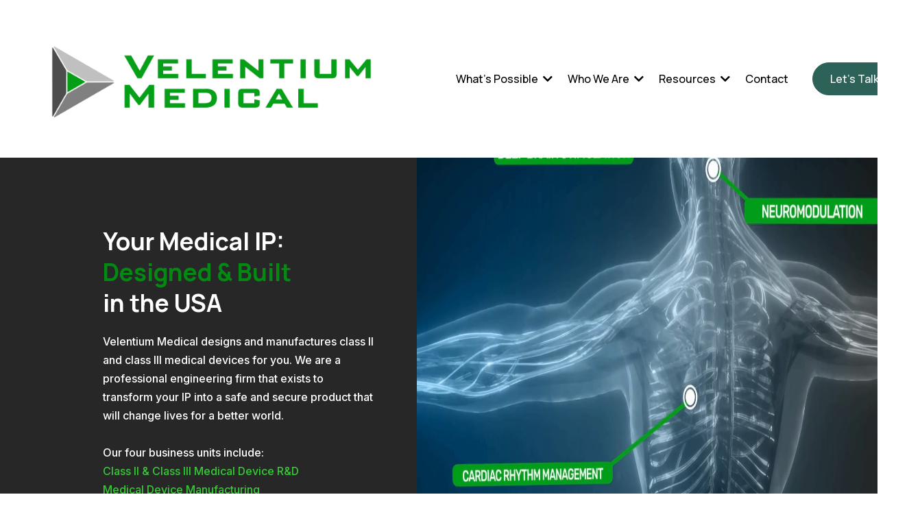

--- FILE ---
content_type: text/html; charset=utf-8
request_url: https://velentiummedical.com/
body_size: 51666
content:
<!DOCTYPE html><html  lang="en"><head><meta charset="utf-8"><meta name="viewport" content="minimum-scale=1.0, width=device-width, maximum-scale=1, user-scalable=no"><title>Velentium Medical | Medical Device Design &amp; Contract Manufacturing</title><link rel="preconnect" href="https://fonts.gstatic.com/" crossorigin="anonymous"><script src="https://stcdn.leadconnectorhq.com/libphonenumber/1.10.60/libphonenumber-js.min.js" async type="text/javascript"></script><script src="https://stcdn.leadconnectorhq.com/intl-tel-input/17.0.12/js/utils.min.js" async type="text/javascript"></script><script src="https://stcdn.leadconnectorhq.com/intl-tel-input/intlTelInput.min.js" async type="text/javascript"></script><style>@import url('https://fonts.googleapis.com/css?family=Manrope:100,100i,300,300i,400,400i,500,500i,700,700i,900,900i|Inter:100,100i,300,300i,400,400i,500,500i,700,700i,900,900i|Inter:100,100i,300,300i,400,400i,500,500i,700,700i,900,900i|roboto:100,100i,300,300i,400,400i,500,500i,700,700i,900,900i');

  .form-HaMb2aVPGA #_builder-form .form-builder--item input[type=text][class=form-control],.form-HaMb2aVPGA #_builder-form .form-builder--item .date-picker-custom-style,.form-HaMb2aVPGA #_builder-form .form-builder--item input[type=number]{
    background-color: #F0F7F2FF !important;
    color: #2c3345FF !important;
    border: 1px solid #000000FF !important;
    border-radius: 5px !important;
    padding: 10px 15px 10px 15px !important;
    box-shadow: 0px 0px 0px 0px #FFFFFF;
    font-family: 'Inter';
    font-size: 12px;
    font-weight: 300;
    background-clip: inherit !important;
  }
  .form-HaMb2aVPGA #_builder-form textarea {
    background-color: #F0F7F2FF !important;
    color: #2c3345FF !important;
    border: 1px solid #000000FF !important;
    border-radius: 5px !important;
    padding: 10px 15px 10px 15px !important;
    box-shadow: 0px 0px 0px 0px #FFFFFF !important;
    font-family: 'Inter';
    font-size: 12px;
    font-weight: 300;
    background-clip: inherit !important;
  }
  .form-HaMb2aVPGA #_builder-form input[type=tel],.form-HaMb2aVPGA #_builder-form input[type=email],.form-HaMb2aVPGA #_builder-form .multiselect .multiselect__tags{
    background-color: #F0F7F2FF !important;
    color: #2c3345FF !important;
    border: 1px solid #000000FF !important; 
    border: 1px solid #000000FF !important;
    border-radius: 5px !important;
    padding: 10px 15px 10px 15px !important;
    box-shadow: 0px 0px 0px 0px #FFFFFF;
    font-family: 'Inter';
    font-size: 12px;
    font-weight: 300;
    background-clip: inherit !important;
  }
  .form-HaMb2aVPGA #_builder-form .multi_select_form {
    border-radius: 5px !important;
  }
  .form-HaMb2aVPGA #_builder-form .iti--allow-dropdown input, .iti--allow-dropdown input[type=tel]{
    padding-left: 45px !important;
  }
  .form-HaMb2aVPGA #_builder-form .countryphone {
    height: inherit;
  }


  .form-HaMb2aVPGA #_builder-form .form-builder--item .date-picker-custom-style input[type=text],  .form-HaMb2aVPGA #_builder-form .form-builder--item .multiselect .multiselect__placeholder {
    padding:0;
    background-color: #F0F7F2FF;
    color: #2c3345FF;
    font-size: 12px;
  }
  .form-HaMb2aVPGA #_builder-form .form-builder--item .multiselect .multiselect__input{
    background-color: #F0F7F2FF !important;
  }
  .form-HaMb2aVPGA #_builder-form .form-builder--item .multiselect .multiselect__select{
    background: transparent;
    z-index:10;
  }
  .form-HaMb2aVPGA #_builder-form .form-builder--item .multiselect ,.multiselect__single{
    padding:0 !important;
    margin:0 !important;
    min-height: 24px;
    color:  #2c3345FF !important;
    background-color: #F0F7F2FF !important;
    font-family: 'Inter';
    font-size: 12px;
    font-weight: 300;
  }
  .form-HaMb2aVPGA #_builder-form .form-builder--item  .multiselect__placeholder {
    padding:0 !important;
    margin:0 !important;
    min-height: 24px;
    color:  #8c8c8cFF !important;
    background-color: #F0F7F2FF !important;
    font-family: 'Inter';
    font-size: 12px;
    font-weight: 300;
  }
  .form-HaMb2aVPGA #_builder-form .field-container{
    width:100%;
    max-width: 900px;
  }
  .form-HaMb2aVPGA #_builder-form ::-webkit-input-placeholder { /* Chrome, Firefox, Opera, Safari 10.1+ */
  color: #2c3345FF;
  font-family: 'Inter';
  font-size: 12px;
  font-weight: 300;

  opacity: 1; /* Firefox */
  }
  .form-HaMb2aVPGA #_builder-form ::placeholder {
    color: #8c8c8cFF !important;
    font-family: 'Inter';
    font-size: 12px;
    font-weight: 300;
  }
  .form-HaMb2aVPGA #_builder-form :-ms-input-placeholder { /* Internet Explorer 10-11 */
    color: #8c8c8cFF !important;
    font-family: 'Inter';
    font-size: 12px;
    font-weight: 300;
  }
  .form-HaMb2aVPGA #_builder-form ::-ms-input-placeholder { /* Microsoft Edge */
    color: #8c8c8cFF !important;
    font-family: 'Inter';
    font-size: 12px;
    font-weight: 300;
  }

  .form-HaMb2aVPGA #_builder-form label{ 
    color:#2c3345FF;
    font-family: 'Manrope';
    font-size: 16px;
    font-weight: 500;
  }
  .form-HaMb2aVPGA #_builder-form .short-label{ 
    color:#2c3345FF;
    font-family: 'Inter';
    font-size: 12px;
    font-weight: 300;
    -webkit-font-smoothing: auto;
  }
  .form-HaMb2aVPGA #_builder-form .form-builder--item .payment-suggestion-tag-container {
    background-color: #F0F7F2FF;
    color: #2c3345FF !important;
    font-family: 'Inter';
    font-size: 12px;
    font-weight: 300;
      box-shadow: 0px 0px 0px 0px #FFFFFF;
  }
  .form-HaMb2aVPGA #_builder-form .product-summary-amount-large, #order-confirmation .product-summary-amount-large {
    color: #2c3345FF;
    font-size: 20px;
    font-weight: 700;
    font-family: Manrope;
    line-height: 1.5rem;
  }
  .form-HaMb2aVPGA #_builder-form .product-summary-amount-normal, #order-confirmation .product-summary-amount-normal {
    color: #2c3345FF;
    font-size: 16px;
    font-weight: 600;
    font-family: Manrope;
    line-height: 1.5rem;
  }
  .form-HaMb2aVPGA #_builder-form .product-summary-label-bold, #order-confirmation .product-summary-label-bold{
    color: #2c3345FF;
    font-size: 16px;
    font-weight: 700;
    font-family: Manrope;
    line-height: 1.5rem;
  }
  .form-HaMb2aVPGA #_builder-form .crossed-amount {
    color: #2c3345FF;
    font-size: 18px;
    font-weight: 600;
    font-family: Manrope;
    line-height: 1.5rem;
  }
  .form-HaMb2aVPGA #_builder-form .product-summary-label-large, #order-confirmation .product-summary-label-large{
    color: #2c3345FF;
    font-size: 18px;
    font-weight: 600;
    font-family: Manrope;
    line-height: 1.575rem;
  }
  .form-HaMb2aVPGA #_builder-form .product-summary-label-normal, #order-confirmation .product-summary-label-normal{
    color: #2c3345FF;
    font-size: 16px;
    font-weight: 500;
    font-family: Manrope;
    line-height: 1.575rem;
  }
  .form-HaMb2aVPGA #_builder-form .product-summary-label-small, #order-confirmation .product-summary-label-small{
    color: #2c3345FF;
    font-size: 14px;
    font-weight: 500;
    font-family: Manrope;
    line-height: 1.575rem;
  }
  .form-HaMb2aVPGA #_builder-form .variant-tag {
    color: #2c3345FF;
    font-size: 15px;
    font-weight: 500;
    font-family: Manrope;
    line-height: 1.5rem;
  }
  .form-HaMb2aVPGA #_builder-form .selected-tag {
    background-color: #009EF426 !important;
  }
  .form-HaMb2aVPGA #_builder-form .payment-tag, .form-HaMb2aVPGA #_builder-form .quantity-container-counter { 
    box-shadow: 0px 0px 0px 0px #FFFFFF;
    background-color : #F0F7F2FF; 
  }
  .form-HaMb2aVPGA #_builder-form .quantity-container-counter  {
    padding-top: 8px !important;
    padding-bottom:  8px !important;
  }
  .form-HaMb2aVPGA #_builder-form .quantity-text {
    font-size: 12px !important;
  }
  </style><style>@import url('https://fonts.googleapis.com/css?family=Roboto:100,100i,300,300i,400,400i,500,500i,700,700i,900,900i');</style><style> 

 :root{ --primary: #37ca37;
--secondary: #188bf6;
--white: #ffffff;
--gray: #cbd5e0;
--black: #000000;
--red: #e93d3d;
--orange: #f6ad55;
--yellow: #faf089;
--green: #9ae6b4;
--teal: #81e6d9;
--malibu: #63b3ed;
--indigo: #757BBD;
--purple: #d6bcfa;
--pink: #fbb6ce;
--transparent: transparent;
--overlay: rgba(0, 0, 0, 0.5);
--color-m4ovbsaj: #048a12ff;
--color-m4ovmg2y: #2c6257ff;
--color-m4ow10dv: #2c6257ff;
--color-m4ow1fef: #272727ff;
--color-m4owcwqp: #4f867aff;
--color-m4oxtexf: #eaeaeaff;
--color-m4oxyfo4: #eeeeeeff;
--color-m4oydazy: #57df62ff;
--color-m4oyqcil: #094c79ff;
--color-m4oys5d0: #f0f7f0ff;
--color-m68hx7in: #0e0e1dff;
--color-66c5b4f991201e717d357151: #048a12;
--color-67914234a8b881ffd5e9b0c8: #2cb23a;
--color-67914234a8b881f800e9b0c9: #2A8A11;
--color-67914234a8b88179afe9b0ca: #143C56;
--color-6791762fa8b881f2c1e9caae: #0E0E1D;
--color-6793caf2f45b86df1a299901: #2C6257;
--arial: 'Arial';
--lato: 'Lato';
--open-sans: 'Open Sans';
--montserrat: 'Montserrat';
--roboto: 'Roboto';
--inter: 'Inter';
--manrope: 'Manrope';
--headlinefont: 'Manrope';
--contentfont: 'Inter';
--text-color: #000000;
--link-color: #188bf6; } .bg-fixed{bottom:0;top:0;left:0;right:0;position:fixed;overflow:auto;background-color:var(--white)} 
            
            .drop-zone-draggable .hl_main_popup{box-shadow:none;padding:20px;margin-top:0;border-color:var(--gray);border-width:10px;border-style:solid;background-color:var(--white);width:720px}
            
          
#hl_main_popup.popup-body{position:absolute!important;left:50%!important;bottom:auto!important;transform:translate(-50%,0)!important;right:auto!important;box-shadow:none;padding:20px;margin-top:0;border-color:var(--gray);border-width:10px;border-style:solid;background-color:var(--white);width:720px}.--mobile #hl_main_popup.popup-body{width:380px!important}@media screen and (min-width:0px) and (max-width:480px){#hl_main_popup.popup-body{width:380px!important}} 
            
            .drop-zone-draggable .hl_main_popup-v6U1ump21N{box-shadow:none;padding:20px;margin-top:0;border-color:var(--gray);border-width:10px;border-style:solid;background-color:var(--white);width:720px}
            
          
#hl_main_popup-v6U1ump21N.popup-body{position:absolute!important;left:50%!important;bottom:auto!important;transform:translate(-50%,0)!important;right:auto!important;box-shadow:none;padding:20px;margin-top:0;border-color:var(--gray);border-width:10px;border-style:solid;background-color:var(--white);width:720px}.--mobile #hl_main_popup-v6U1ump21N.popup-body{width:380px!important}@media screen and (min-width:0px) and (max-width:480px){#hl_main_popup-v6U1ump21N.popup-body{width:380px!important}} 
 /* ---- Velentium header styles ----- */  
 :root{--white:#ffffff;--black:#000000;--transparent:transparent;--color-m4ovmg2y:#2c6257ff;--color-m4oys5d0:#f0f7f0ff}.hl_page-preview--content .row-LB0ldLdREO,.hl_page-preview--content .section-y3ziiKbdFZ{box-shadow:none;padding:5px 0;margin:0;background-color:var(--transparent);border-color:var(--black);border-width:2px;border-style:solid}.hl_page-preview--content .row-LB0ldLdREO{margin:0 auto;padding:5px 20px 5px 0;width:110%}@media screen and (min-width:0px) and (max-width:480px){.hl_page-preview--content .row-LB0ldLdREO{padding-bottom:0;padding-top:0}}.hl_page-preview--content .col-qzrwJkf6hz{box-shadow:none;padding:10px 5px;background-color:var(--transparent);width:11.9%;border-color:var(--black);border-width:2px;border-style:solid;margin:0}.hl_page-preview--content .button-yQfQV4293K{margin:0;text-align:center}.hl_page-preview--content .cbutton-yQfQV4293K{font-family:var(--headlinefont);background-color:var(--color-m4ovmg2y);color:var(--white);secondary-color:var(--white);text-decoration:none;padding:12px 20px;border-color:var(--color-m4ovmg2y);border-width:1px;border-style:solid;letter-spacing:0;text-transform:none;width:auto%;box-shadow:none;text-shadow:none}.hl_page-preview--content .col-_pD2sxIgeM{box-shadow:none;padding:0 5px;background-color:var(--transparent);width:88.1%;border-color:var(--black);border-width:2px;border-style:solid;margin:0}.hl_page-preview--content .cnav-menu-v2-w4ReNghYKw{font-family:var(--headlinefont);padding:0 10px 0 0;margin:0;item-padding-top:10px;item-padding-bottom:10px;item-padding-left:40px;item-padding-right:40px;item-margin-top:0;item-margin-bottom:0;item-margin-left:0;item-margin-right:0;line-height:1.5em;text-transform:none;letter-spacing:0;text-align:left;font-weight:400;background-color:var(--white);mobile-background-color:var(--white);popup-background-color:var(--white);mobile-popup-background-color:var(--white);color:var(--text-color);hover-background-color:var(--white);hover-text-color:#2a8a11ff;bold-text-color:var(--black);italic-text-color:var(--black);underline-text-color:var(--black);icon-color:#32a017ff;cart-icon-color:var(--black);cart-icon-active-color:var(--black);submenu-background-color:var(--white);submenu-mobile-background-color:var(--white);submenu-color:var(--text-color);submenu-hover-background-color:var(--color-m4oys5d0);submenu-hover-text-color:#2a8a11ff;nav-menu-item-spacing-x:10px;nav-menu-item-spacing-y:5px;nav-menu-align:left;sub-menu-align:center;sub-menu-style:popover;border-color:#000;border-style:solid;border-width:0;border-radius:0;item-border-color:#ffffffff;item-border-style:solid;item-border-width:1px;item-border-radius:10px;box-shadow:none;item-box-shadow:-1px 2px 4px 0#707070}@media screen and (min-width:0px) and (max-width:480px){.hl_page-preview--content .cnav-menu-v2-w4ReNghYKw{padding-bottom:5px;padding-top:5px;item-padding-left:0;item-padding-right:0;item-margin-left:160px;item-margin-right:-160px}}#section-y3ziiKbdFZ>.inner{max-width:1170px}#col-_pD2sxIgeM>.inner,#col-qzrwJkf6hz>.inner{flex-direction:column;justify-content:center;align-items:inherit;flex-wrap:nowrap}@media screen and (min-width:481px) and (max-width:10000px){.button-yQfQV4293K .button-icon-end,.button-yQfQV4293K .button-icon-start,.button-yQfQV4293K .main-heading-button{font-size:16px;font-weight:500}.button-yQfQV4293K .button-icon-start{margin-right:5px}.button-yQfQV4293K .button-icon-end{margin-left:5px}.button-yQfQV4293K .sub-heading-button{font-size:15px;color:var(--white);font-weight:400}}@media screen and (min-width:0px) and (max-width:480px){.button-yQfQV4293K .button-icon-end,.button-yQfQV4293K .button-icon-start,.button-yQfQV4293K .main-heading-button{font-size:16px;font-weight:500}.button-yQfQV4293K .button-icon-start{margin-right:5px}.button-yQfQV4293K .button-icon-end{margin-left:5px}.button-yQfQV4293K .sub-heading-button{font-size:15px;color:var(--white);font-weight:undefined}}#nav-menu-v2-w4ReNghYKw .mega-menu-container{font-weight:500;font-size:16px;justify-content:flex-start;flex-direction:row;background-color:var(--white)}#nav-menu-v2-w4ReNghYKw .nav-menu-mobile{display:none}#nav-menu-v2-w4ReNghYKw .nav-menu-desktop{display:flex}#nav-menu-v2-w4ReNghYKw .x-icon{display:none}#nav-menu-v2-w4ReNghYKw .menu-layout{flex-direction:row}#nav-menu-v2-w4ReNghYKw .nav-spacing-x{margin-left:10px}#nav-menu-v2-w4ReNghYKw .menu-item-builder-title,#nav-menu-v2-w4ReNghYKw .menu-item-title:hover{background-color:var(--white);color:#2a8a11ff}#nav-menu-v2-w4ReNghYKw .menu-item-builder-title-icon>span::after,#nav-menu-v2-w4ReNghYKw .menu-item-title-icon>span::after{color:inherit;content:"";font-family:"Font Awesome 5 Free";font-weight:700;font-size:16px;display:inline-block;margin-left:.25rem;transition:transform .3s ease}#nav-menu-v2-w4ReNghYKw .menu-item-builder-title-icon-hover>span::after,#nav-menu-v2-w4ReNghYKw .menu-item-title-icon:hover>span::after{transform:rotate(180deg)}#nav-menu-v2-w4ReNghYKw .menu-item-builder>.submenu-builder,#nav-menu-v2-w4ReNghYKw .menu-item:hover>.mega-menu,#nav-menu-v2-w4ReNghYKw .menu-item:hover>.submenu,#nav-menu-v2-w4ReNghYKw .submenu:hover{visibility:visible;opacity:1}#nav-menu-v2-w4ReNghYKw .submenu,#nav-menu-v2-w4ReNghYKw .submenu-builder{position:absolute;z-index:10;visibility:hidden;opacity:0;transition:visibility 0s,opacity .3s ease-in}#nav-menu-v2-w4ReNghYKw .submenu-content-container{margin:0;padding-top:10px;padding-bottom:10px;background-color:var(--white);border-width:1px;border-color:#ffffffff!important;border-style:solid;border-radius:10px;box-shadow:-1px 2px 4px 0#707070}#nav-menu-v2-w4ReNghYKw .submenu-column{display:block;grid-template-columns:1fr 1fr;row-gap:0;column-gap:0}#nav-menu-v2-w4ReNghYKw .submenu-item{padding-left:40px;padding-right:40px;margin-bottom:5px;color:var(--text-color)}#nav-menu-v2-w4ReNghYKw .submenu-column>li:last-child,#nav-menu-v2-w4ReNghYKw .submenu-column>li:last-child .submenu-item{margin-bottom:0}#nav-menu-v2-w4ReNghYKw .submenu-item:hover{background-color:var(--color-m4oys5d0);color:#2a8a11ff}#nav-menu-v2-w4ReNghYKw .user-icon{color:#000}#nav-menu-v2-w4ReNghYKw .mega-menu{visibility:hidden;opacity:0;transition:visibility 0s,opacity .3s ease-in;position:absolute;left:0;z-index:999}#nav-menu-v2-w4ReNghYKw .mega-menu:hover{visibility:visible;opacity:1}#nav-menu-v2-w4ReNghYKw .mega-menu-builder{position:absolute;left:0}#nav-menu-v2-w4ReNghYKw .items-cart,#nav-menu-v2-w4ReNghYKw .items-cart-active{color:var(--black)}#nav-menu-v2-w4ReNghYKw .cart-search-desktop{display:list-item}#nav-menu-v2-w4ReNghYKw .cart-search-mobile{display:none}#nav-menu-v2-w4ReNghYKw .nav-search-wrapper,#nav-menu-v2-w4ReNghYKw .search-bar-container{background-color:var(--white)}#nav-menu-v2-w4ReNghYKw .hl-autocomplete-input{border:1px solid #cacaca;margin:1px;border-radius:16px}#nav-menu-v2-w4ReNghYKw .hl-autocomplete{font-family:inherit}#nav-menu-v2-w4ReNghYKw .hl-autocomplete-button{background:#fff}#nav-menu-v2-w4ReNghYKw .hl-autocomplete-input-wrapper{color:#000;background-color:#fff}#nav-menu-v2-w4ReNghYKw .hl-autocomplete-results{border:1px solid #cacaca;border-top:none;border-radius:16px;border-top-left-radius:0;border-top-right-radius:0;color:var(--black);background-color:var(--white)}#nav-menu-v2-w4ReNghYKw .hl-autocomplete-input:hover{border-width:1.5px;margin:.5px}#nav-menu-v2-w4ReNghYKw .hl-autocomplete-input:focus-within{border-width:2px;margin:0}@media screen and (min-width:0px) and (max-width:480px){#nav-menu-v2-w4ReNghYKw .mega-menu-container{font-weight:500;font-size:16px;background-color:var(--white)}#nav-menu-v2-w4ReNghYKw .menu-item-builder>.submenu-builder,#nav-menu-v2-w4ReNghYKw .nav-menu-mobile{display:block}#nav-menu-v2-w4ReNghYKw .nav-menu-mobile span::before{cursor:pointer;color:#32a017ff;content:"";font-family:"Font Awesome 5 Free";font-weight:700;font-size:16px}#nav-menu-v2-w4ReNghYKw .nav-menu-desktop{display:block;position:fixed;width:100%;height:100vh;overflow-y:scroll;z-index:999;left:0;top:0;padding-left:1rem;padding-right:1rem;background-color:var(--white);padding-bottom:8rem}#nav-menu-v2-w4ReNghYKw .hide-popup{display:none!important}#nav-menu-v2-w4ReNghYKw .x-icon{display:flex}#nav-menu-v2-w4ReNghYKw .submenu-content-container{margin:0-160px 0 160px;background-color:var(--white);padding:10px 0;border:0;box-shadow:none}#nav-menu-v2-w4ReNghYKw .nav-spacing-x{margin-left:0;margin-bottom:10px}#nav-menu-v2-w4ReNghYKw .menu-item-title-icon{position:relative;padding-right:calc(16px*2);white-space:normal!important;text-wrap:wrap!important}#nav-menu-v2-w4ReNghYKw .menu-item-title-icon>span::after{font-size:16px;position:absolute;right:.375rem}#nav-menu-v2-w4ReNghYKw .menu-item-title-icon-rotate>span::after{transform:rotate(180deg)!important}#nav-menu-v2-w4ReNghYKw .menu-item-title-icon-rotate-reverse>span::after{transform:rotate(0deg)!important}#nav-menu-v2-w4ReNghYKw .submenu{display:none;position:static;z-index:unset;visibility:visible;opacity:1;transition:visibility 0s,opacity .3s ease-in}#nav-menu-v2-w4ReNghYKw .submenu-item{white-space:normal!important;text-wrap:wrap!important}#nav-menu-v2-w4ReNghYKw .submenu-mobile-active{display:block}#nav-menu-v2-w4ReNghYKw .submenu-builder{display:none;position:static;z-index:none;visibility:visible;opacity:1;transition:none}#nav-menu-v2-w4ReNghYKw .itemTarget{border:0!important;border-radius:unset!important;box-shadow:none!important}#nav-menu-v2-w4ReNghYKw .mega-menu{display:none;visibility:visible;opacity:1;position:static;left:unset;bottom:unset;z-index:unset;transition:visibility 0s,opacity .3s ease-in}#nav-menu-v2-w4ReNghYKw .mega-menu-mobile-active{display:block}#nav-menu-v2-w4ReNghYKw .mega-menu-builder{position:static;left:unset;bottom:unset;z-index:unset}#nav-menu-v2-w4ReNghYKw .cart-search-desktop{display:none}#nav-menu-v2-w4ReNghYKw .cart-search-mobile{display:flex}#nav-menu-v2-w4ReNghYKw .nav-search-wrapper,#nav-menu-v2-w4ReNghYKw .search-bar-container{background-color:var(--white)}} 
 /* ---- Section styles ----- */ 
:root{--primary:#37ca37;--white:#ffffff;--black:#000000;--transparent:transparent;--color-m4ow1fef:#272727ff}.hl_page-preview--content .row-eg0NZ64G9B,.hl_page-preview--content .section-ddyFOvoaSo{box-shadow:none;padding:0;margin:0;background-color:var(--transparent);border-color:var(--black);border-width:2px;border-style:solid}.hl_page-preview--content .row-eg0NZ64G9B{margin:0 auto;width:100%}@media screen and (min-width:0px) and (max-width:480px){.hl_page-preview--content .row-eg0NZ64G9B{padding-left:0!important;padding-right:0!important}}.hl_page-preview--content .col-DmEEnmgC59,.hl_page-preview--content .col-tVn0eVI57y{box-shadow:none;padding:20px 5px 10px;background-color:var(--transparent);width:52.5%;border-color:var(--black);border-width:2px;border-style:solid;margin:0}.hl_page-preview--content .col-tVn0eVI57y{padding:100px 60px 100px 140px;background-color:var(--color-m4ow1fef);width:47.5%}@media screen and (min-width:0px) and (max-width:480px){.hl_page-preview--content .col-tVn0eVI57y{padding-left:20px!important;padding-right:20px!important}}.hl_page-preview--content .video-bokwxsF6tI{margin:0}.hl_page-preview--content .cvideo-bokwxsF6tI{box-shadow:none;padding:10px;background-color:var(--transparent);border-color:var(--black);border-width:2px;border-style:solid}@media screen and (min-width:0px) and (max-width:480px){.hl_page-preview--content .cvideo-bokwxsF6tI{padding-top:30px}}.hl_page-preview--content #paragraph-gdZ4FEP62T{margin:20px 0 0 10px}.hl_page-preview--content .cheading-PMHon1sf-g,.hl_page-preview--content .cheading-mSzT0WBBIb,.hl_page-preview--content .cparagraph-gdZ4FEP62T{background-color:var(--transparent);icon-color:var(--text-color);box-shadow:none;padding:0;opacity:1;text-shadow:none;border-color:var(--black);border-width:2px;border-style:solid;letter-spacing:0;text-align:left}.hl_page-preview--content .cparagraph-gdZ4FEP62T{font-family:var(--contentfont);color:var(--white);font-weight:medium;line-height:1.7em;text-transform:none}.hl_page-preview--content #heading-PMHon1sf-g,.hl_page-preview--content #heading-mSzT0WBBIb{margin:0 0 0 10px}.hl_page-preview--content .cheading-PMHon1sf-g,.hl_page-preview--content .cheading-mSzT0WBBIb{font-family:var(--headlinefont);color:var(--text-color);font-weight:400;line-height:1.3em}#section-ddyFOvoaSo>.inner{max-width:100%}#col-DmEEnmgC59>.inner,#col-tVn0eVI57y>.inner{flex-direction:column;justify-content:center;align-items:inherit;flex-wrap:nowrap}.paragraph-gdZ4FEP62T{font-weight:500}.paragraph-gdZ4FEP62T a,.paragraph-gdZ4FEP62T a *{color:var(--primary);text-decoration:none}.heading-PMHon1sf-g a u,.heading-PMHon1sf-g a:hover,.heading-mSzT0WBBIb a u,.heading-mSzT0WBBIb a:hover,.paragraph-gdZ4FEP62T a u,.paragraph-gdZ4FEP62T a:hover{text-decoration:underline}.heading-PMHon1sf-g a s,.heading-mSzT0WBBIb a s,.paragraph-gdZ4FEP62T a s{text-decoration:line-through}@media screen and (min-width:0px) and (max-width:480px){.paragraph-gdZ4FEP62T h1,.paragraph-gdZ4FEP62T h2,.paragraph-gdZ4FEP62T h3,.paragraph-gdZ4FEP62T h4,.paragraph-gdZ4FEP62T h5,.paragraph-gdZ4FEP62T h6,.paragraph-gdZ4FEP62T ul li,.paragraph-gdZ4FEP62T.text-output{font-size:16px!important;font-weight:500}}@media screen and (min-width:481px) and (max-width:10000px){.paragraph-gdZ4FEP62T h1,.paragraph-gdZ4FEP62T h2,.paragraph-gdZ4FEP62T h3,.paragraph-gdZ4FEP62T h4,.paragraph-gdZ4FEP62T h5,.paragraph-gdZ4FEP62T h6,.paragraph-gdZ4FEP62T ul li,.paragraph-gdZ4FEP62T.text-output{font-size:16px!important;font-weight:500}}.heading-PMHon1sf-g.text-output h1:first-child:before,.heading-PMHon1sf-g.text-output h2:first-child:before,.heading-PMHon1sf-g.text-output h3:first-child:before,.heading-PMHon1sf-g.text-output h4:first-child:before,.heading-PMHon1sf-g.text-output h5:first-child:before,.heading-PMHon1sf-g.text-output h6:first-child:before,.heading-PMHon1sf-g.text-output p:first-child:before,.heading-mSzT0WBBIb.text-output h1:first-child:before,.heading-mSzT0WBBIb.text-output h2:first-child:before,.heading-mSzT0WBBIb.text-output h3:first-child:before,.heading-mSzT0WBBIb.text-output h4:first-child:before,.heading-mSzT0WBBIb.text-output h5:first-child:before,.heading-mSzT0WBBIb.text-output h6:first-child:before,.heading-mSzT0WBBIb.text-output p:first-child:before,.paragraph-gdZ4FEP62T.text-output h1:first-child:before,.paragraph-gdZ4FEP62T.text-output h2:first-child:before,.paragraph-gdZ4FEP62T.text-output h3:first-child:before,.paragraph-gdZ4FEP62T.text-output h4:first-child:before,.paragraph-gdZ4FEP62T.text-output h5:first-child:before,.paragraph-gdZ4FEP62T.text-output h6:first-child:before,.paragraph-gdZ4FEP62T.text-output p:first-child:before{color:var(--text-color);content:'\';
    font-family: '';margin-right:5px;font-weight:700}.heading-PMHon1sf-g,.heading-mSzT0WBBIb{font-weight:700}.heading-PMHon1sf-g a,.heading-PMHon1sf-g a *,.heading-mSzT0WBBIb a,.heading-mSzT0WBBIb a *{color:var(--link-color);text-decoration:none}@media screen and (min-width:0px) and (max-width:480px){.heading-PMHon1sf-g h1,.heading-PMHon1sf-g h2,.heading-PMHon1sf-g h3,.heading-PMHon1sf-g h4,.heading-PMHon1sf-g h5,.heading-PMHon1sf-g h6,.heading-PMHon1sf-g ul li,.heading-PMHon1sf-g.text-output{font-size:35px!important;font-weight:700}}@media screen and (min-width:481px) and (max-width:10000px){.heading-PMHon1sf-g h1,.heading-PMHon1sf-g h2,.heading-PMHon1sf-g h3,.heading-PMHon1sf-g h4,.heading-PMHon1sf-g h5,.heading-PMHon1sf-g h6,.heading-PMHon1sf-g ul li,.heading-PMHon1sf-g.text-output{font-size:35px!important;font-weight:700}}@media screen and (min-width:0px) and (max-width:480px){.heading-mSzT0WBBIb h1,.heading-mSzT0WBBIb h2,.heading-mSzT0WBBIb h3,.heading-mSzT0WBBIb h4,.heading-mSzT0WBBIb h5,.heading-mSzT0WBBIb h6,.heading-mSzT0WBBIb ul li,.heading-mSzT0WBBIb.text-output{font-size:35px!important;font-weight:700}}@media screen and (min-width:481px) and (max-width:10000px){.heading-mSzT0WBBIb h1,.heading-mSzT0WBBIb h2,.heading-mSzT0WBBIb h3,.heading-mSzT0WBBIb h4,.heading-mSzT0WBBIb h5,.heading-mSzT0WBBIb h6,.heading-mSzT0WBBIb ul li,.heading-mSzT0WBBIb.text-output{font-size:35px!important;font-weight:700}} 
 /* ---- Section styles ----- */ 
:root{--black:#000000;--transparent:transparent}.hl_page-preview--content .section-9jhrwi_cQX{box-shadow:none;padding:10px 0 20px;margin:0;background-color:var(--transparent);border-color:var(--black);border-width:2px;border-style:solid}.hl_page-preview--content .row-ea92T8Xwmx{margin:0 auto;padding:0;width:100%}.hl_page-preview--content .col-72BaASvFMQ,.hl_page-preview--content .cparagraph-3XkSg0U_gB,.hl_page-preview--content .row-ea92T8Xwmx{background-color:var(--transparent);box-shadow:none;border-color:var(--black);border-width:2px;border-style:solid}.hl_page-preview--content .col-72BaASvFMQ{padding:10px 5px;width:100%;margin:0}.hl_page-preview--content .cparagraph-3XkSg0U_gB{font-family:var(--contentfont);color:var(--text-color);icon-color:var(--text-color);font-weight:medium;padding:0;opacity:1;text-shadow:none;line-height:1.7em;text-transform:none;letter-spacing:0;text-align:center}.hl_page-preview--content #paragraph-3XkSg0U_gB,.hl_page-preview--content #paragraph-HNZu-LUIqj,.hl_page-preview--content .image-jQGQdMuB1I{margin:0}.hl_page-preview--content .image-07eJZJJAS3 .image-container img,.hl_page-preview--content .image-X8vsGx_gnF .image-container img,.hl_page-preview--content .image-dxhT_ZCRyN .image-container img,.hl_page-preview--content .image-jQGQdMuB1I .image-container img{box-shadow:none;height:80px}.hl_page-preview--content .cimage-jQGQdMuB1I{padding:10px;background-color:var(--transparent);opacity:1;text-align:center}.hl_page-preview--content .col-bWm9L4Cf1B,.hl_page-preview--content .cparagraph-HNZu-LUIqj{background-color:var(--transparent);box-shadow:none;border-color:var(--black);border-width:2px;border-style:solid}.hl_page-preview--content .col-bWm9L4Cf1B{padding:10px 5px;width:100%;margin:0}.hl_page-preview--content .cparagraph-HNZu-LUIqj{font-family:var(--contentfont);color:var(--text-color);icon-color:var(--text-color);font-weight:medium;padding:0;opacity:1;text-shadow:none;line-height:1.7em;text-transform:none;letter-spacing:0;text-align:center}.hl_page-preview--content #paragraph-uKjj5QEdLo,.hl_page-preview--content .image-07eJZJJAS3{margin:0}.hl_page-preview--content .cimage-07eJZJJAS3{padding:10px;background-color:var(--transparent);opacity:1;text-align:center}.hl_page-preview--content .col-oim8lAFS-o,.hl_page-preview--content .cparagraph-uKjj5QEdLo{background-color:var(--transparent);box-shadow:none;border-color:var(--black);border-width:2px;border-style:solid}.hl_page-preview--content .col-oim8lAFS-o{padding:10px 5px;width:100%;margin:0}.hl_page-preview--content .cparagraph-uKjj5QEdLo{font-family:var(--contentfont);color:var(--text-color);icon-color:var(--text-color);font-weight:medium;padding:0;opacity:1;text-shadow:none;line-height:1.7em;text-transform:none;letter-spacing:0;text-align:center}.hl_page-preview--content #paragraph-gFF-GNEgap,.hl_page-preview--content .image-X8vsGx_gnF{margin:0}.hl_page-preview--content .cimage-X8vsGx_gnF{padding:10px;background-color:var(--transparent);opacity:1;text-align:center}.hl_page-preview--content .col-KImSYHr-SU,.hl_page-preview--content .cparagraph-gFF-GNEgap{background-color:var(--transparent);box-shadow:none;border-color:var(--black);border-width:2px;border-style:solid}.hl_page-preview--content .col-KImSYHr-SU{padding:10px 5px;width:100%;margin:0}.hl_page-preview--content .cparagraph-gFF-GNEgap{font-family:var(--contentfont);color:var(--text-color);icon-color:var(--text-color);font-weight:medium;padding:0;opacity:1;text-shadow:none;line-height:1.7em;text-transform:none;letter-spacing:0;text-align:center}.hl_page-preview--content .image-dxhT_ZCRyN{margin:0}.hl_page-preview--content .cimage-dxhT_ZCRyN{padding:10px;background-color:var(--transparent);opacity:1;text-align:center}#section-9jhrwi_cQX>.inner{max-width:1170px}#col-72BaASvFMQ>.inner,#col-KImSYHr-SU>.inner,#col-bWm9L4Cf1B>.inner,#col-oim8lAFS-o>.inner{flex-direction:column;justify-content:center;align-items:inherit;flex-wrap:nowrap}.paragraph-3XkSg0U_gB,.paragraph-HNZu-LUIqj,.paragraph-gFF-GNEgap,.paragraph-uKjj5QEdLo{font-weight:500}.paragraph-3XkSg0U_gB a,.paragraph-3XkSg0U_gB a *,.paragraph-HNZu-LUIqj a,.paragraph-HNZu-LUIqj a *,.paragraph-gFF-GNEgap a,.paragraph-gFF-GNEgap a *,.paragraph-uKjj5QEdLo a,.paragraph-uKjj5QEdLo a *{color:var(--black);text-decoration:none}.paragraph-3XkSg0U_gB a u,.paragraph-3XkSg0U_gB a:hover,.paragraph-HNZu-LUIqj a u,.paragraph-HNZu-LUIqj a:hover,.paragraph-gFF-GNEgap a u,.paragraph-gFF-GNEgap a:hover,.paragraph-uKjj5QEdLo a u,.paragraph-uKjj5QEdLo a:hover{text-decoration:underline}.paragraph-3XkSg0U_gB a s,.paragraph-HNZu-LUIqj a s,.paragraph-gFF-GNEgap a s,.paragraph-uKjj5QEdLo a s{text-decoration:line-through}@media screen and (min-width:0px) and (max-width:480px){.paragraph-3XkSg0U_gB h1,.paragraph-3XkSg0U_gB h2,.paragraph-3XkSg0U_gB h3,.paragraph-3XkSg0U_gB h4,.paragraph-3XkSg0U_gB h5,.paragraph-3XkSg0U_gB h6,.paragraph-3XkSg0U_gB ul li,.paragraph-3XkSg0U_gB.text-output{font-size:16px!important;font-weight:500}}@media screen and (min-width:481px) and (max-width:10000px){.paragraph-3XkSg0U_gB h1,.paragraph-3XkSg0U_gB h2,.paragraph-3XkSg0U_gB h3,.paragraph-3XkSg0U_gB h4,.paragraph-3XkSg0U_gB h5,.paragraph-3XkSg0U_gB h6,.paragraph-3XkSg0U_gB ul li,.paragraph-3XkSg0U_gB.text-output{font-size:16px!important;font-weight:500}}.paragraph-3XkSg0U_gB.text-output h1:first-child:before,.paragraph-3XkSg0U_gB.text-output h2:first-child:before,.paragraph-3XkSg0U_gB.text-output h3:first-child:before,.paragraph-3XkSg0U_gB.text-output h4:first-child:before,.paragraph-3XkSg0U_gB.text-output h5:first-child:before,.paragraph-3XkSg0U_gB.text-output h6:first-child:before,.paragraph-3XkSg0U_gB.text-output p:first-child:before,.paragraph-HNZu-LUIqj.text-output h1:first-child:before,.paragraph-HNZu-LUIqj.text-output h2:first-child:before,.paragraph-HNZu-LUIqj.text-output h3:first-child:before,.paragraph-HNZu-LUIqj.text-output h4:first-child:before,.paragraph-HNZu-LUIqj.text-output h5:first-child:before,.paragraph-HNZu-LUIqj.text-output h6:first-child:before,.paragraph-HNZu-LUIqj.text-output p:first-child:before,.paragraph-gFF-GNEgap.text-output h1:first-child:before,.paragraph-gFF-GNEgap.text-output h2:first-child:before,.paragraph-gFF-GNEgap.text-output h3:first-child:before,.paragraph-gFF-GNEgap.text-output h4:first-child:before,.paragraph-gFF-GNEgap.text-output h5:first-child:before,.paragraph-gFF-GNEgap.text-output h6:first-child:before,.paragraph-gFF-GNEgap.text-output p:first-child:before,.paragraph-uKjj5QEdLo.text-output h1:first-child:before,.paragraph-uKjj5QEdLo.text-output h2:first-child:before,.paragraph-uKjj5QEdLo.text-output h3:first-child:before,.paragraph-uKjj5QEdLo.text-output h4:first-child:before,.paragraph-uKjj5QEdLo.text-output h5:first-child:before,.paragraph-uKjj5QEdLo.text-output h6:first-child:before,.paragraph-uKjj5QEdLo.text-output p:first-child:before{color:var(--text-color);content:'\';
    font-family: '';margin-right:5px;font-weight:700}@media screen and (min-width:0px) and (max-width:480px){.paragraph-HNZu-LUIqj h1,.paragraph-HNZu-LUIqj h2,.paragraph-HNZu-LUIqj h3,.paragraph-HNZu-LUIqj h4,.paragraph-HNZu-LUIqj h5,.paragraph-HNZu-LUIqj h6,.paragraph-HNZu-LUIqj ul li,.paragraph-HNZu-LUIqj.text-output{font-size:16px!important;font-weight:500}}@media screen and (min-width:481px) and (max-width:10000px){.paragraph-HNZu-LUIqj h1,.paragraph-HNZu-LUIqj h2,.paragraph-HNZu-LUIqj h3,.paragraph-HNZu-LUIqj h4,.paragraph-HNZu-LUIqj h5,.paragraph-HNZu-LUIqj h6,.paragraph-HNZu-LUIqj ul li,.paragraph-HNZu-LUIqj.text-output{font-size:16px!important;font-weight:500}}@media screen and (min-width:0px) and (max-width:480px){.paragraph-uKjj5QEdLo h1,.paragraph-uKjj5QEdLo h2,.paragraph-uKjj5QEdLo h3,.paragraph-uKjj5QEdLo h4,.paragraph-uKjj5QEdLo h5,.paragraph-uKjj5QEdLo h6,.paragraph-uKjj5QEdLo ul li,.paragraph-uKjj5QEdLo.text-output{font-size:16px!important;font-weight:500}}@media screen and (min-width:481px) and (max-width:10000px){.paragraph-uKjj5QEdLo h1,.paragraph-uKjj5QEdLo h2,.paragraph-uKjj5QEdLo h3,.paragraph-uKjj5QEdLo h4,.paragraph-uKjj5QEdLo h5,.paragraph-uKjj5QEdLo h6,.paragraph-uKjj5QEdLo ul li,.paragraph-uKjj5QEdLo.text-output{font-size:16px!important;font-weight:500}}@media screen and (min-width:0px) and (max-width:480px){.paragraph-gFF-GNEgap h1,.paragraph-gFF-GNEgap h2,.paragraph-gFF-GNEgap h3,.paragraph-gFF-GNEgap h4,.paragraph-gFF-GNEgap h5,.paragraph-gFF-GNEgap h6,.paragraph-gFF-GNEgap ul li,.paragraph-gFF-GNEgap.text-output{font-size:16px!important;font-weight:500}}@media screen and (min-width:481px) and (max-width:10000px){.paragraph-gFF-GNEgap h1,.paragraph-gFF-GNEgap h2,.paragraph-gFF-GNEgap h3,.paragraph-gFF-GNEgap h4,.paragraph-gFF-GNEgap h5,.paragraph-gFF-GNEgap h6,.paragraph-gFF-GNEgap ul li,.paragraph-gFF-GNEgap.text-output{font-size:16px!important;font-weight:500}} 
 /* ---- Section styles ----- */ 
:root{--black:#000000;--transparent:transparent;--color-m4ovbsaj:#048a12ff;--color-m4oxtexf:#eaeaeaff;--color-m4oxyfo4:#eeeeeeff}.hl_page-preview--content .section-MO4UrNbGY3{box-shadow:none;padding:40px 0 30px;margin:0;background-color:var(--color-m4oxtexf);border-color:var(--black);border-width:2px;border-style:solid}.hl_page-preview--content .col-NOKl7-IIKH,.hl_page-preview--content .row-G4nD8uyBf6{margin:0 auto;box-shadow:none;padding:15px 0;background-color:var(--transparent);border-color:var(--black);border-width:2px;border-style:solid;width:100%}.hl_page-preview--content .col-NOKl7-IIKH{padding:40px 20px;background-color:var(--color-m4oxyfo4);margin:0 0 0 10px}@media screen and (min-width:0px) and (max-width:480px){.hl_page-preview--content .col-NOKl7-IIKH{padding-left:20px!important;padding-right:20px!important}}.hl_page-preview--content #paragraph-0OW6Yp3Gl7{margin:20px 0 0}.hl_page-preview--content .cparagraph-0OW6Yp3Gl7,.hl_page-preview--content .cparagraph-dLci0etmKG{background-color:var(--transparent);color:var(--text-color);icon-color:var(--text-color);font-weight:medium;box-shadow:none;padding:0;opacity:1;text-shadow:none;border-color:var(--black);border-width:2px;border-style:solid;letter-spacing:0;text-align:left}.hl_page-preview--content .cparagraph-0OW6Yp3Gl7{font-family:var(--contentfont);line-height:1.7em;text-transform:none}.hl_page-preview--content #paragraph-dLci0etmKG{margin:0}.hl_page-preview--content .cparagraph-dLci0etmKG{font-family:var(--headlinefont);line-height:1.3em}.hl_page-preview--content .col-S39YdAxtKJ{box-shadow:none;padding:40px 20px;background-color:var(--color-m4oxyfo4);width:100%;border-color:var(--black);border-width:2px;border-style:solid;margin:0 0 0 10px}@media screen and (min-width:0px) and (max-width:480px){.hl_page-preview--content .col-S39YdAxtKJ{padding-left:20px!important;padding-right:20px!important}}.hl_page-preview--content #paragraph-iy-ElKO2Np{margin:20px 0 0}.hl_page-preview--content .cparagraph-0Y46uZSmdz,.hl_page-preview--content .cparagraph-iy-ElKO2Np{background-color:var(--transparent);color:var(--text-color);icon-color:var(--text-color);font-weight:medium;box-shadow:none;padding:0;opacity:1;text-shadow:none;border-color:var(--black);border-width:2px;border-style:solid;letter-spacing:0;text-align:left}.hl_page-preview--content .cparagraph-iy-ElKO2Np{font-family:var(--contentfont);line-height:1.7em;text-transform:none}.hl_page-preview--content #paragraph-0Y46uZSmdz{margin:0}.hl_page-preview--content .cparagraph-0Y46uZSmdz{font-family:var(--headlinefont);line-height:1.3em}.hl_page-preview--content .col-topSO-srgB{box-shadow:none;padding:40px 20px;background-color:var(--color-m4oxyfo4);width:100%;border-color:var(--black);border-width:2px;border-style:solid;margin:0 0 0 10px}@media screen and (min-width:0px) and (max-width:480px){.hl_page-preview--content .col-topSO-srgB{padding-left:20px!important;padding-right:20px!important}}.hl_page-preview--content #paragraph-_FsRWsbK8g{margin:20px 0 0}.hl_page-preview--content .cparagraph-_FsRWsbK8g,.hl_page-preview--content .cparagraph-zVtpE62khu{background-color:var(--transparent);color:var(--text-color);icon-color:var(--text-color);font-weight:medium;box-shadow:none;padding:0;opacity:1;text-shadow:none;border-color:var(--black);border-width:2px;border-style:solid;letter-spacing:0;text-align:left}.hl_page-preview--content .cparagraph-_FsRWsbK8g{font-family:var(--contentfont);line-height:1.7em;text-transform:none}.hl_page-preview--content #paragraph-zVtpE62khu{margin:0}.hl_page-preview--content .cparagraph-zVtpE62khu{font-family:var(--headlinefont);line-height:1.3em}.hl_page-preview--content .col-UwNXVtIOm-{box-shadow:none;padding:40px 20px;background-color:var(--color-m4oxyfo4);width:100%;border-color:var(--black);border-width:2px;border-style:solid;margin:0 10px 0 0}@media screen and (min-width:0px) and (max-width:480px){.hl_page-preview--content .col-UwNXVtIOm-{padding-left:20px!important;padding-right:20px!important}}.hl_page-preview--content #paragraph-I-Q8OfpWZK{margin:20px 0 0}.hl_page-preview--content .cparagraph-I-Q8OfpWZK,.hl_page-preview--content .cparagraph-uALyEheTx5{background-color:var(--transparent);color:var(--text-color);icon-color:var(--text-color);font-weight:medium;box-shadow:none;padding:0;opacity:1;text-shadow:none;border-color:var(--black);border-width:2px;border-style:solid;letter-spacing:0;text-align:left}.hl_page-preview--content .cparagraph-I-Q8OfpWZK{font-family:var(--contentfont);line-height:1.7em;text-transform:none}.hl_page-preview--content #heading-o9NreIM5gR,.hl_page-preview--content #paragraph-uALyEheTx5{margin:0}.hl_page-preview--content .cparagraph-uALyEheTx5{font-family:var(--headlinefont);line-height:1.3em}.hl_page-preview--content .row-menj_WjNSo{margin:0 auto;padding:15px 0;width:100%}.hl_page-preview--content .cheading-o9NreIM5gR,.hl_page-preview--content .col-swEI1NM5pL,.hl_page-preview--content .row-menj_WjNSo{background-color:var(--transparent);box-shadow:none;border-color:var(--black);border-width:2px;border-style:solid}.hl_page-preview--content .col-swEI1NM5pL{padding:10px 5px;width:100%;margin:0}.hl_page-preview--content .cheading-o9NreIM5gR{font-family:var(--headlinefont);color:var(--text-color);icon-color:var(--text-color);font-weight:400;padding:0;opacity:1;text-shadow:none;line-height:1.3em;letter-spacing:0;text-align:center;inline-colors:var(--black)}#section-MO4UrNbGY3>.inner{max-width:1170px}#col-NOKl7-IIKH>.inner,#col-S39YdAxtKJ>.inner,#col-UwNXVtIOm->.inner,#col-topSO-srgB>.inner{flex-direction:column;justify-content:flex-start;align-items:inherit;flex-wrap:nowrap}.paragraph-0OW6Yp3Gl7{font-weight:500}.heading-o9NreIM5gR a,.heading-o9NreIM5gR a *,.paragraph-0OW6Yp3Gl7 a,.paragraph-0OW6Yp3Gl7 a *,.paragraph-0Y46uZSmdz a,.paragraph-0Y46uZSmdz a *,.paragraph-I-Q8OfpWZK a,.paragraph-I-Q8OfpWZK a *,.paragraph-_FsRWsbK8g a,.paragraph-_FsRWsbK8g a *,.paragraph-dLci0etmKG a,.paragraph-dLci0etmKG a *,.paragraph-iy-ElKO2Np a,.paragraph-iy-ElKO2Np a *,.paragraph-uALyEheTx5 a,.paragraph-uALyEheTx5 a *,.paragraph-zVtpE62khu a,.paragraph-zVtpE62khu a *{color:var(--color-m4ovbsaj);text-decoration:none}.heading-o9NreIM5gR a u,.heading-o9NreIM5gR a:hover,.paragraph-0OW6Yp3Gl7 a u,.paragraph-0OW6Yp3Gl7 a:hover,.paragraph-0Y46uZSmdz a u,.paragraph-0Y46uZSmdz a:hover,.paragraph-I-Q8OfpWZK a u,.paragraph-I-Q8OfpWZK a:hover,.paragraph-_FsRWsbK8g a u,.paragraph-_FsRWsbK8g a:hover,.paragraph-dLci0etmKG a u,.paragraph-dLci0etmKG a:hover,.paragraph-iy-ElKO2Np a u,.paragraph-iy-ElKO2Np a:hover,.paragraph-uALyEheTx5 a u,.paragraph-uALyEheTx5 a:hover,.paragraph-zVtpE62khu a u,.paragraph-zVtpE62khu a:hover{text-decoration:underline}.heading-o9NreIM5gR a s,.paragraph-0OW6Yp3Gl7 a s,.paragraph-0Y46uZSmdz a s,.paragraph-I-Q8OfpWZK a s,.paragraph-_FsRWsbK8g a s,.paragraph-dLci0etmKG a s,.paragraph-iy-ElKO2Np a s,.paragraph-uALyEheTx5 a s,.paragraph-zVtpE62khu a s{text-decoration:line-through}@media screen and (min-width:0px) and (max-width:480px){.paragraph-0OW6Yp3Gl7 h1,.paragraph-0OW6Yp3Gl7 h2,.paragraph-0OW6Yp3Gl7 h3,.paragraph-0OW6Yp3Gl7 h4,.paragraph-0OW6Yp3Gl7 h5,.paragraph-0OW6Yp3Gl7 h6,.paragraph-0OW6Yp3Gl7 ul li,.paragraph-0OW6Yp3Gl7.text-output{font-size:16px!important;font-weight:500}}@media screen and (min-width:481px) and (max-width:10000px){.paragraph-0OW6Yp3Gl7 h1,.paragraph-0OW6Yp3Gl7 h2,.paragraph-0OW6Yp3Gl7 h3,.paragraph-0OW6Yp3Gl7 h4,.paragraph-0OW6Yp3Gl7 h5,.paragraph-0OW6Yp3Gl7 h6,.paragraph-0OW6Yp3Gl7 ul li,.paragraph-0OW6Yp3Gl7.text-output{font-size:16px!important;font-weight:500}}.heading-o9NreIM5gR.text-output h1:first-child:before,.heading-o9NreIM5gR.text-output h2:first-child:before,.heading-o9NreIM5gR.text-output h3:first-child:before,.heading-o9NreIM5gR.text-output h4:first-child:before,.heading-o9NreIM5gR.text-output h5:first-child:before,.heading-o9NreIM5gR.text-output h6:first-child:before,.heading-o9NreIM5gR.text-output p:first-child:before,.paragraph-0OW6Yp3Gl7.text-output h1:first-child:before,.paragraph-0OW6Yp3Gl7.text-output h2:first-child:before,.paragraph-0OW6Yp3Gl7.text-output h3:first-child:before,.paragraph-0OW6Yp3Gl7.text-output h4:first-child:before,.paragraph-0OW6Yp3Gl7.text-output h5:first-child:before,.paragraph-0OW6Yp3Gl7.text-output h6:first-child:before,.paragraph-0OW6Yp3Gl7.text-output p:first-child:before,.paragraph-0Y46uZSmdz.text-output h1:first-child:before,.paragraph-0Y46uZSmdz.text-output h2:first-child:before,.paragraph-0Y46uZSmdz.text-output h3:first-child:before,.paragraph-0Y46uZSmdz.text-output h4:first-child:before,.paragraph-0Y46uZSmdz.text-output h5:first-child:before,.paragraph-0Y46uZSmdz.text-output h6:first-child:before,.paragraph-0Y46uZSmdz.text-output p:first-child:before,.paragraph-I-Q8OfpWZK.text-output h1:first-child:before,.paragraph-I-Q8OfpWZK.text-output h2:first-child:before,.paragraph-I-Q8OfpWZK.text-output h3:first-child:before,.paragraph-I-Q8OfpWZK.text-output h4:first-child:before,.paragraph-I-Q8OfpWZK.text-output h5:first-child:before,.paragraph-I-Q8OfpWZK.text-output h6:first-child:before,.paragraph-I-Q8OfpWZK.text-output p:first-child:before,.paragraph-_FsRWsbK8g.text-output h1:first-child:before,.paragraph-_FsRWsbK8g.text-output h2:first-child:before,.paragraph-_FsRWsbK8g.text-output h3:first-child:before,.paragraph-_FsRWsbK8g.text-output h4:first-child:before,.paragraph-_FsRWsbK8g.text-output h5:first-child:before,.paragraph-_FsRWsbK8g.text-output h6:first-child:before,.paragraph-_FsRWsbK8g.text-output p:first-child:before,.paragraph-dLci0etmKG.text-output h1:first-child:before,.paragraph-dLci0etmKG.text-output h2:first-child:before,.paragraph-dLci0etmKG.text-output h3:first-child:before,.paragraph-dLci0etmKG.text-output h4:first-child:before,.paragraph-dLci0etmKG.text-output h5:first-child:before,.paragraph-dLci0etmKG.text-output h6:first-child:before,.paragraph-dLci0etmKG.text-output p:first-child:before,.paragraph-iy-ElKO2Np.text-output h1:first-child:before,.paragraph-iy-ElKO2Np.text-output h2:first-child:before,.paragraph-iy-ElKO2Np.text-output h3:first-child:before,.paragraph-iy-ElKO2Np.text-output h4:first-child:before,.paragraph-iy-ElKO2Np.text-output h5:first-child:before,.paragraph-iy-ElKO2Np.text-output h6:first-child:before,.paragraph-iy-ElKO2Np.text-output p:first-child:before,.paragraph-uALyEheTx5.text-output h1:first-child:before,.paragraph-uALyEheTx5.text-output h2:first-child:before,.paragraph-uALyEheTx5.text-output h3:first-child:before,.paragraph-uALyEheTx5.text-output h4:first-child:before,.paragraph-uALyEheTx5.text-output h5:first-child:before,.paragraph-uALyEheTx5.text-output h6:first-child:before,.paragraph-uALyEheTx5.text-output p:first-child:before,.paragraph-zVtpE62khu.text-output h1:first-child:before,.paragraph-zVtpE62khu.text-output h2:first-child:before,.paragraph-zVtpE62khu.text-output h3:first-child:before,.paragraph-zVtpE62khu.text-output h4:first-child:before,.paragraph-zVtpE62khu.text-output h5:first-child:before,.paragraph-zVtpE62khu.text-output h6:first-child:before,.paragraph-zVtpE62khu.text-output p:first-child:before{color:var(--text-color);content:'\';
    font-family: '';margin-right:5px;font-weight:700}.paragraph-dLci0etmKG{font-weight:700}@media screen and (min-width:0px) and (max-width:480px){.paragraph-dLci0etmKG h1,.paragraph-dLci0etmKG h2,.paragraph-dLci0etmKG h3,.paragraph-dLci0etmKG h4,.paragraph-dLci0etmKG h5,.paragraph-dLci0etmKG h6,.paragraph-dLci0etmKG ul li,.paragraph-dLci0etmKG.text-output{font-size:25px!important;font-weight:700}}@media screen and (min-width:481px) and (max-width:10000px){.paragraph-dLci0etmKG h1,.paragraph-dLci0etmKG h2,.paragraph-dLci0etmKG h3,.paragraph-dLci0etmKG h4,.paragraph-dLci0etmKG h5,.paragraph-dLci0etmKG h6,.paragraph-dLci0etmKG ul li,.paragraph-dLci0etmKG.text-output{font-size:25px!important;font-weight:700}}.paragraph-iy-ElKO2Np{font-weight:500}@media screen and (min-width:0px) and (max-width:480px){.paragraph-iy-ElKO2Np h1,.paragraph-iy-ElKO2Np h2,.paragraph-iy-ElKO2Np h3,.paragraph-iy-ElKO2Np h4,.paragraph-iy-ElKO2Np h5,.paragraph-iy-ElKO2Np h6,.paragraph-iy-ElKO2Np ul li,.paragraph-iy-ElKO2Np.text-output{font-size:16px!important;font-weight:500}}@media screen and (min-width:481px) and (max-width:10000px){.paragraph-iy-ElKO2Np h1,.paragraph-iy-ElKO2Np h2,.paragraph-iy-ElKO2Np h3,.paragraph-iy-ElKO2Np h4,.paragraph-iy-ElKO2Np h5,.paragraph-iy-ElKO2Np h6,.paragraph-iy-ElKO2Np ul li,.paragraph-iy-ElKO2Np.text-output{font-size:16px!important;font-weight:500}}.paragraph-0Y46uZSmdz{font-weight:700}@media screen and (min-width:0px) and (max-width:480px){.paragraph-0Y46uZSmdz h1,.paragraph-0Y46uZSmdz h2,.paragraph-0Y46uZSmdz h3,.paragraph-0Y46uZSmdz h4,.paragraph-0Y46uZSmdz h5,.paragraph-0Y46uZSmdz h6,.paragraph-0Y46uZSmdz ul li,.paragraph-0Y46uZSmdz.text-output{font-size:25px!important;font-weight:700}}@media screen and (min-width:481px) and (max-width:10000px){.paragraph-0Y46uZSmdz h1,.paragraph-0Y46uZSmdz h2,.paragraph-0Y46uZSmdz h3,.paragraph-0Y46uZSmdz h4,.paragraph-0Y46uZSmdz h5,.paragraph-0Y46uZSmdz h6,.paragraph-0Y46uZSmdz ul li,.paragraph-0Y46uZSmdz.text-output{font-size:25px!important;font-weight:700}}.paragraph-_FsRWsbK8g{font-weight:500}@media screen and (min-width:0px) and (max-width:480px){.paragraph-_FsRWsbK8g h1,.paragraph-_FsRWsbK8g h2,.paragraph-_FsRWsbK8g h3,.paragraph-_FsRWsbK8g h4,.paragraph-_FsRWsbK8g h5,.paragraph-_FsRWsbK8g h6,.paragraph-_FsRWsbK8g ul li,.paragraph-_FsRWsbK8g.text-output{font-size:16px!important;font-weight:500}}@media screen and (min-width:481px) and (max-width:10000px){.paragraph-_FsRWsbK8g h1,.paragraph-_FsRWsbK8g h2,.paragraph-_FsRWsbK8g h3,.paragraph-_FsRWsbK8g h4,.paragraph-_FsRWsbK8g h5,.paragraph-_FsRWsbK8g h6,.paragraph-_FsRWsbK8g ul li,.paragraph-_FsRWsbK8g.text-output{font-size:16px!important;font-weight:500}}.paragraph-zVtpE62khu{font-weight:700}@media screen and (min-width:0px) and (max-width:480px){.paragraph-zVtpE62khu h1,.paragraph-zVtpE62khu h2,.paragraph-zVtpE62khu h3,.paragraph-zVtpE62khu h4,.paragraph-zVtpE62khu h5,.paragraph-zVtpE62khu h6,.paragraph-zVtpE62khu ul li,.paragraph-zVtpE62khu.text-output{font-size:25px!important;font-weight:700}}@media screen and (min-width:481px) and (max-width:10000px){.paragraph-zVtpE62khu h1,.paragraph-zVtpE62khu h2,.paragraph-zVtpE62khu h3,.paragraph-zVtpE62khu h4,.paragraph-zVtpE62khu h5,.paragraph-zVtpE62khu h6,.paragraph-zVtpE62khu ul li,.paragraph-zVtpE62khu.text-output{font-size:25px!important;font-weight:700}}.paragraph-I-Q8OfpWZK{font-weight:500}@media screen and (min-width:0px) and (max-width:480px){.paragraph-I-Q8OfpWZK h1,.paragraph-I-Q8OfpWZK h2,.paragraph-I-Q8OfpWZK h3,.paragraph-I-Q8OfpWZK h4,.paragraph-I-Q8OfpWZK h5,.paragraph-I-Q8OfpWZK h6,.paragraph-I-Q8OfpWZK ul li,.paragraph-I-Q8OfpWZK.text-output{font-size:16px!important;font-weight:500}}@media screen and (min-width:481px) and (max-width:10000px){.paragraph-I-Q8OfpWZK h1,.paragraph-I-Q8OfpWZK h2,.paragraph-I-Q8OfpWZK h3,.paragraph-I-Q8OfpWZK h4,.paragraph-I-Q8OfpWZK h5,.paragraph-I-Q8OfpWZK h6,.paragraph-I-Q8OfpWZK ul li,.paragraph-I-Q8OfpWZK.text-output{font-size:16px!important;font-weight:500}}.heading-o9NreIM5gR,.paragraph-uALyEheTx5{font-weight:700}@media screen and (min-width:0px) and (max-width:480px){.paragraph-uALyEheTx5 h1,.paragraph-uALyEheTx5 h2,.paragraph-uALyEheTx5 h3,.paragraph-uALyEheTx5 h4,.paragraph-uALyEheTx5 h5,.paragraph-uALyEheTx5 h6,.paragraph-uALyEheTx5 ul li,.paragraph-uALyEheTx5.text-output{font-size:25px!important;font-weight:700}}@media screen and (min-width:481px) and (max-width:10000px){.paragraph-uALyEheTx5 h1,.paragraph-uALyEheTx5 h2,.paragraph-uALyEheTx5 h3,.paragraph-uALyEheTx5 h4,.paragraph-uALyEheTx5 h5,.paragraph-uALyEheTx5 h6,.paragraph-uALyEheTx5 ul li,.paragraph-uALyEheTx5.text-output{font-size:25px!important;font-weight:700}}#col-swEI1NM5pL>.inner{flex-direction:column;justify-content:center;align-items:inherit;flex-wrap:nowrap}@media screen and (min-width:0px) and (max-width:480px){.heading-o9NreIM5gR h1,.heading-o9NreIM5gR h2,.heading-o9NreIM5gR h3,.heading-o9NreIM5gR h4,.heading-o9NreIM5gR h5,.heading-o9NreIM5gR h6,.heading-o9NreIM5gR ul li,.heading-o9NreIM5gR.text-output{font-size:30px!important;font-weight:700}}@media screen and (min-width:481px) and (max-width:10000px){.heading-o9NreIM5gR h1,.heading-o9NreIM5gR h2,.heading-o9NreIM5gR h3,.heading-o9NreIM5gR h4,.heading-o9NreIM5gR h5,.heading-o9NreIM5gR h6,.heading-o9NreIM5gR ul li,.heading-o9NreIM5gR.text-output{font-size:30px!important;font-weight:700}} 
 /* ---- Section styles ----- */ 
:root{--white:#ffffff;--black:#000000;--transparent:transparent;--color-m4ovbsaj:#048a12ff}.hl_page-preview--content .section-FYDqd0XBmv{box-shadow:none;padding:40px 0;margin:0;background-color:var(--white);border-color:var(--black);border-width:2px;border-style:solid}.hl_page-preview--content .col-ki03WzB_SB,.hl_page-preview--content .row-p9vv0HcylD{margin:0 auto;box-shadow:none;padding:15px 0;background-color:var(--transparent);border-color:var(--black);border-width:2px;border-style:solid;width:100%}.hl_page-preview--content .col-ki03WzB_SB{padding:0 5px;margin:0}.hl_page-preview--content .form-HaMb2aVPGA{margin:0}.hl_page-preview--content .cform-HaMb2aVPGA{padding:0}.hl_page-preview--content .col-lNM9IlxcAq{box-shadow:none;padding:20px;background-color:var(--black);width:100%;border-color:var(--black);border-width:1px;border-style:solid;margin:0}@media screen and (min-width:0px) and (max-width:480px){.hl_page-preview--content .col-lNM9IlxcAq{padding-left:20px!important;padding-right:20px!important;padding-top:60px;padding-bottom:60px}}.hl_page-preview--content #paragraph-sWzA2FNmeM{margin:20px 0 0}.hl_page-preview--content .cheading-YULJ7OmucU,.hl_page-preview--content .cparagraph-sWzA2FNmeM{font-family:var(--contentfont);background-color:var(--transparent);color:var(--white);icon-color:var(--text-color);font-weight:medium;box-shadow:none;padding:0;opacity:1;text-shadow:none;border-color:var(--black);border-width:2px;border-style:solid;line-height:1.3em;letter-spacing:0;text-align:left}.hl_page-preview--content #heading-YULJ7OmucU{margin:0}.hl_page-preview--content .cheading-YULJ7OmucU{font-family:var(--headlinefont);font-weight:400}#section-FYDqd0XBmv>.inner{max-width:1170px}#col-ki03WzB_SB>.inner,#col-lNM9IlxcAq>.inner{flex-direction:column;justify-content:center;align-items:inherit;flex-wrap:nowrap}.heading-YULJ7OmucU,.paragraph-sWzA2FNmeM{font-weight:500}.paragraph-sWzA2FNmeM a,.paragraph-sWzA2FNmeM a *{color:var(--link-color);text-decoration:none}.heading-YULJ7OmucU a u,.heading-YULJ7OmucU a:hover,.paragraph-sWzA2FNmeM a u,.paragraph-sWzA2FNmeM a:hover{text-decoration:underline}.heading-YULJ7OmucU a s,.paragraph-sWzA2FNmeM a s{text-decoration:line-through}@media screen and (min-width:0px) and (max-width:480px){.paragraph-sWzA2FNmeM h1,.paragraph-sWzA2FNmeM h2,.paragraph-sWzA2FNmeM h3,.paragraph-sWzA2FNmeM h4,.paragraph-sWzA2FNmeM h5,.paragraph-sWzA2FNmeM h6,.paragraph-sWzA2FNmeM ul li,.paragraph-sWzA2FNmeM.text-output{font-size:30px!important;font-weight:500}}@media screen and (min-width:481px) and (max-width:10000px){.paragraph-sWzA2FNmeM h1,.paragraph-sWzA2FNmeM h2,.paragraph-sWzA2FNmeM h3,.paragraph-sWzA2FNmeM h4,.paragraph-sWzA2FNmeM h5,.paragraph-sWzA2FNmeM h6,.paragraph-sWzA2FNmeM ul li,.paragraph-sWzA2FNmeM.text-output{font-size:30px!important;font-weight:500}}.heading-YULJ7OmucU.text-output h1:first-child:before,.heading-YULJ7OmucU.text-output h2:first-child:before,.heading-YULJ7OmucU.text-output h3:first-child:before,.heading-YULJ7OmucU.text-output h4:first-child:before,.heading-YULJ7OmucU.text-output h5:first-child:before,.heading-YULJ7OmucU.text-output h6:first-child:before,.heading-YULJ7OmucU.text-output p:first-child:before,.paragraph-sWzA2FNmeM.text-output h1:first-child:before,.paragraph-sWzA2FNmeM.text-output h2:first-child:before,.paragraph-sWzA2FNmeM.text-output h3:first-child:before,.paragraph-sWzA2FNmeM.text-output h4:first-child:before,.paragraph-sWzA2FNmeM.text-output h5:first-child:before,.paragraph-sWzA2FNmeM.text-output h6:first-child:before,.paragraph-sWzA2FNmeM.text-output p:first-child:before{color:var(--text-color);content:'\';
    font-family: '';margin-right:5px;font-weight:700}.heading-YULJ7OmucU a,.heading-YULJ7OmucU a *{color:var(--color-m4ovbsaj);text-decoration:none}@media screen and (min-width:0px) and (max-width:480px){.heading-YULJ7OmucU h1,.heading-YULJ7OmucU h2,.heading-YULJ7OmucU h3,.heading-YULJ7OmucU h4,.heading-YULJ7OmucU h5,.heading-YULJ7OmucU h6,.heading-YULJ7OmucU ul li,.heading-YULJ7OmucU.text-output{font-size:24px!important;font-weight:500}}@media screen and (min-width:481px) and (max-width:10000px){.heading-YULJ7OmucU h1,.heading-YULJ7OmucU h2,.heading-YULJ7OmucU h3,.heading-YULJ7OmucU h4,.heading-YULJ7OmucU h5,.heading-YULJ7OmucU h6,.heading-YULJ7OmucU ul li,.heading-YULJ7OmucU.text-output{font-size:24px!important;font-weight:500}} 
 /* ---- Section styles ----- */ 
:root{--white:#ffffff;--black:#000000;--transparent:transparent;--color-m4oyqcil:#094c79ff}.hl_page-preview--content .col-HcZjsEjnDi,.hl_page-preview--content .row-x096WQmpGr,.hl_page-preview--content .section-351mw1vGyE{box-shadow:none;padding:60px 0 40px;margin:0;background-color:var(--transparent);border-color:var(--black);border-width:2px;border-style:solid}.hl_page-preview--content .col-HcZjsEjnDi,.hl_page-preview--content .row-x096WQmpGr{margin:0 auto;padding:15px 0;width:100%}.hl_page-preview--content .col-HcZjsEjnDi{padding:10px 5px;margin:0}.hl_page-preview--content .button-xViZi7JCwz{margin:20px 0 0;text-align:center}.hl_page-preview--content .cbutton-xViZi7JCwz{font-family:var(--headlinefont);background-color:var(--white);color:var(--color-m4oyqcil);secondary-color:var(--white);text-decoration:none;padding:12px 20px;border-color:var(--white);border-width:1px;border-style:solid;letter-spacing:0;text-transform:none;width:auto%;box-shadow:none;text-shadow:none}.hl_page-preview--content #paragraph-PCu0d-jJHK{margin:20px 0 0}.hl_page-preview--content .cparagraph-4hMKOAIQ4R,.hl_page-preview--content .cparagraph-PCu0d-jJHK{background-color:var(--transparent);color:var(--white);icon-color:var(--text-color);font-weight:medium;box-shadow:none;padding:0;opacity:1;text-shadow:none;border-color:var(--black);border-width:2px;border-style:solid;letter-spacing:0;text-align:center}.hl_page-preview--content .cparagraph-PCu0d-jJHK{font-family:var(--contentfont);line-height:1.7em;text-transform:none}.hl_page-preview--content #paragraph-4hMKOAIQ4R{margin:0}.hl_page-preview--content .cparagraph-4hMKOAIQ4R{font-family:var(--headlinefont);line-height:1.3em}#section-351mw1vGyE>.inner{max-width:1170px}#col-HcZjsEjnDi>.inner{flex-direction:column;justify-content:center;align-items:inherit;flex-wrap:nowrap}@media screen and (min-width:481px) and (max-width:10000px){.button-xViZi7JCwz .button-icon-end,.button-xViZi7JCwz .button-icon-start,.button-xViZi7JCwz .main-heading-button{font-size:16px;font-weight:700}.button-xViZi7JCwz .button-icon-start{margin-right:5px}.button-xViZi7JCwz .button-icon-end{margin-left:5px}.button-xViZi7JCwz .sub-heading-button{font-size:15px;color:var(--white);font-weight:600}}@media screen and (min-width:0px) and (max-width:480px){.button-xViZi7JCwz .button-icon-end,.button-xViZi7JCwz .button-icon-start,.button-xViZi7JCwz .main-heading-button{font-size:16px;font-weight:700}.button-xViZi7JCwz .button-icon-start{margin-right:5px}.button-xViZi7JCwz .button-icon-end{margin-left:5px}.button-xViZi7JCwz .sub-heading-button{font-size:15px;color:var(--white);font-weight:undefined}}.paragraph-4hMKOAIQ4R,.paragraph-PCu0d-jJHK{font-weight:500}.paragraph-4hMKOAIQ4R a,.paragraph-4hMKOAIQ4R a *,.paragraph-PCu0d-jJHK a,.paragraph-PCu0d-jJHK a *{color:var(--link-color);text-decoration:none}.paragraph-4hMKOAIQ4R a u,.paragraph-4hMKOAIQ4R a:hover,.paragraph-PCu0d-jJHK a u,.paragraph-PCu0d-jJHK a:hover{text-decoration:underline}.paragraph-4hMKOAIQ4R a s,.paragraph-PCu0d-jJHK a s{text-decoration:line-through}@media screen and (min-width:0px) and (max-width:480px){.paragraph-PCu0d-jJHK h1,.paragraph-PCu0d-jJHK h2,.paragraph-PCu0d-jJHK h3,.paragraph-PCu0d-jJHK h4,.paragraph-PCu0d-jJHK h5,.paragraph-PCu0d-jJHK h6,.paragraph-PCu0d-jJHK ul li,.paragraph-PCu0d-jJHK.text-output{font-size:16px!important;font-weight:500}}@media screen and (min-width:481px) and (max-width:10000px){.paragraph-PCu0d-jJHK h1,.paragraph-PCu0d-jJHK h2,.paragraph-PCu0d-jJHK h3,.paragraph-PCu0d-jJHK h4,.paragraph-PCu0d-jJHK h5,.paragraph-PCu0d-jJHK h6,.paragraph-PCu0d-jJHK ul li,.paragraph-PCu0d-jJHK.text-output{font-size:16px!important;font-weight:500}}.paragraph-4hMKOAIQ4R.text-output h1:first-child:before,.paragraph-4hMKOAIQ4R.text-output h2:first-child:before,.paragraph-4hMKOAIQ4R.text-output h3:first-child:before,.paragraph-4hMKOAIQ4R.text-output h4:first-child:before,.paragraph-4hMKOAIQ4R.text-output h5:first-child:before,.paragraph-4hMKOAIQ4R.text-output h6:first-child:before,.paragraph-4hMKOAIQ4R.text-output p:first-child:before,.paragraph-PCu0d-jJHK.text-output h1:first-child:before,.paragraph-PCu0d-jJHK.text-output h2:first-child:before,.paragraph-PCu0d-jJHK.text-output h3:first-child:before,.paragraph-PCu0d-jJHK.text-output h4:first-child:before,.paragraph-PCu0d-jJHK.text-output h5:first-child:before,.paragraph-PCu0d-jJHK.text-output h6:first-child:before,.paragraph-PCu0d-jJHK.text-output p:first-child:before{color:var(--text-color);content:'\';
    font-family: '';margin-right:5px;font-weight:700}@media screen and (min-width:0px) and (max-width:480px){.paragraph-4hMKOAIQ4R h1,.paragraph-4hMKOAIQ4R h2,.paragraph-4hMKOAIQ4R h3,.paragraph-4hMKOAIQ4R h4,.paragraph-4hMKOAIQ4R h5,.paragraph-4hMKOAIQ4R h6,.paragraph-4hMKOAIQ4R ul li,.paragraph-4hMKOAIQ4R.text-output{font-size:32px!important;font-weight:500}}@media screen and (min-width:481px) and (max-width:10000px){.paragraph-4hMKOAIQ4R h1,.paragraph-4hMKOAIQ4R h2,.paragraph-4hMKOAIQ4R h3,.paragraph-4hMKOAIQ4R h4,.paragraph-4hMKOAIQ4R h5,.paragraph-4hMKOAIQ4R h6,.paragraph-4hMKOAIQ4R ul li,.paragraph-4hMKOAIQ4R.text-output{font-size:32px!important;font-weight:500}}
 /* ---- Velentium Medical footer styles ----- */  
 :root{--white:#ffffff;--black:#000000;--transparent:transparent;--color-m4ovbsaj:#048a12ff;--color-m4ovmg2y:#2c6257ff;--color-m4oys5d0:#f0f7f0ff}.hl_page-preview--content .section-Qcx_liqtCr{box-shadow:none;padding:20px 0;margin:0;background-color:var(--color-m4oys5d0);border-color:var(--black);border-width:2px;border-style:solid}@media screen and (min-width:0px) and (max-width:480px){.hl_page-preview--content .section-Qcx_liqtCr{padding-left:10px!important;padding-right:10px!important}}.hl_page-preview--content .row-m60UWV3SDi{margin:0 auto;padding:0 0 15px;width:100%}.hl_page-preview--content .col-6WWMJGq14m,.hl_page-preview--content .cparagraph-DOdynhU5X2,.hl_page-preview--content .row-m60UWV3SDi{background-color:var(--transparent);box-shadow:none;border-color:var(--black);border-width:2px;border-style:solid}.hl_page-preview--content .col-6WWMJGq14m{padding:0 5px 10px;width:100%;margin:0}.hl_page-preview--content #paragraph-DOdynhU5X2,.hl_page-preview--content #paragraph-d_pBzfk86l{margin:0}.hl_page-preview--content .cparagraph-DOdynhU5X2{font-family:var(--headlinefont);color:var(--text-color);icon-color:var(--text-color);font-weight:medium;padding:0;opacity:1;text-shadow:none;line-height:1.3em;letter-spacing:0;text-align:right}@media screen and (min-width:0px) and (max-width:480px){.hl_page-preview--content .cparagraph-DOdynhU5X2{text-align:center}}.hl_page-preview--content .col-sXq1crPHPv,.hl_page-preview--content .cparagraph-d_pBzfk86l{background-color:var(--transparent);box-shadow:none;border-color:var(--black);border-width:2px;border-style:solid}.hl_page-preview--content .col-sXq1crPHPv{padding:0 5px 10px;width:100%;margin:0}.hl_page-preview--content .cparagraph-d_pBzfk86l{font-family:var(--headlinefont);color:var(--text-color);icon-color:var(--text-color);font-weight:medium;padding:0;opacity:1;text-shadow:none;line-height:1.3em;letter-spacing:0;text-align:left}@media screen and (min-width:0px) and (max-width:480px){.hl_page-preview--content .cparagraph-d_pBzfk86l{text-align:center}}.hl_page-preview--content .col-zkh4MXHQc8,.hl_page-preview--content .row-h4Gnw0_v4M{margin:0 auto;box-shadow:none;padding:0;background-color:var(--transparent);border-color:var(--black);border-width:2px;border-style:solid;width:100%}.hl_page-preview--content .col-zkh4MXHQc8{padding:10px 5px 0;margin:0}.hl_page-preview--content .divider-vUltIiF6LQ{margin:0;padding-top:10px;padding-bottom:10px}.hl_page-preview--content .cdivider-vUltIiF6LQ{padding-top:0;padding-bottom:0}.hl_page-preview--content .csocial-icons-wC4OVeC7Az{font-family:Inter;font-size:12px;font-weight:500;color:#000;padding:0 10px;margin:0 0 10px}.hl_page-preview--content .row-keyuoViqY2{margin:0 auto;box-shadow:none;padding:15px 0 0;background-color:var(--transparent);border-color:var(--black);border-width:2px;border-style:solid;width:100%}@media screen and (min-width:0px) and (max-width:480px){.hl_page-preview--content .row-keyuoViqY2{padding-left:20px!important}}.hl_page-preview--content .col-3BFMz4uPwD,.hl_page-preview--content .cparagraph-Mrrkkh-QeT{background-color:var(--transparent);box-shadow:none;border-color:var(--black);border-width:2px;border-style:solid}.hl_page-preview--content .col-3BFMz4uPwD{padding:10px 5px;width:17.7%;margin:0}.hl_page-preview--content #paragraph-Mrrkkh-QeT{margin:20px 0 0}.hl_page-preview--content .cparagraph-Mrrkkh-QeT{font-family:var(--headlinefont);color:var(--text-color);icon-color:var(--text-color);font-weight:medium;padding:0;opacity:1;text-shadow:none;line-height:2em;text-transform:none;letter-spacing:0;text-align:left}@media screen and (min-width:0px) and (max-width:480px){.hl_page-preview--content .cparagraph-Mrrkkh-QeT{line-height:2.5em;text-align:center}}.hl_page-preview--content #paragraph--DemObGPpy{margin:0}.hl_page-preview--content .cparagraph--DemObGPpy{font-family:var(--contentfont);background-color:var(--transparent);color:var(--color-m4ovbsaj);icon-color:var(--text-color);font-weight:medium;box-shadow:none;padding:0;opacity:1;text-shadow:none;border-color:var(--black);border-width:2px;border-style:solid;line-height:1.3em;letter-spacing:0;text-align:left}@media screen and (min-width:0px) and (max-width:480px){.hl_page-preview--content .cparagraph--DemObGPpy{text-align:center}}.hl_page-preview--content .col-hGJQ-0CplB,.hl_page-preview--content .cparagraph-8hSqwFn0Qc{background-color:var(--transparent);box-shadow:none;border-color:var(--black);border-width:2px;border-style:solid}.hl_page-preview--content .col-hGJQ-0CplB{padding:10px 5px;width:17.2%;margin:0}.hl_page-preview--content #paragraph-8hSqwFn0Qc{margin:20px 0 0}.hl_page-preview--content .cparagraph-8hSqwFn0Qc{font-family:var(--headlinefont);color:var(--text-color);icon-color:var(--text-color);font-weight:medium;padding:0;opacity:1;text-shadow:none;line-height:2em;text-transform:none;letter-spacing:0;text-align:left}@media screen and (min-width:0px) and (max-width:480px){.hl_page-preview--content .cparagraph-8hSqwFn0Qc{text-align:center;line-height:2.5em}}.hl_page-preview--content #paragraph-d2QLDKu36K{margin:0}.hl_page-preview--content .cparagraph-d2QLDKu36K{font-family:var(--contentfont);background-color:var(--transparent);color:var(--color-m4ovbsaj);icon-color:var(--text-color);font-weight:medium;box-shadow:none;padding:0;opacity:1;text-shadow:none;border-color:var(--black);border-width:2px;border-style:solid;line-height:1.3em;letter-spacing:0;text-align:left}@media screen and (min-width:0px) and (max-width:480px){.hl_page-preview--content .cparagraph-d2QLDKu36K{text-align:center}}.hl_page-preview--content .col-OdeF0bp4sf{box-shadow:none;padding:10px 5px;background-color:var(--transparent);width:23.5%;border-color:var(--black);border-width:2px;border-style:solid;margin:0 0 0 80px}@media screen and (min-width:0px) and (max-width:480px){.hl_page-preview--content .col-OdeF0bp4sf{margin-top:10px}}.hl_page-preview--content #paragraph-p5F6cqYB8e{margin:20px 0 0}.hl_page-preview--content .cparagraph-p5F6cqYB8e{font-family:var(--headlinefont);background-color:var(--transparent);color:var(--text-color);icon-color:var(--text-color);font-weight:medium;box-shadow:none;padding:0;opacity:1;border-color:var(--black);border-width:2px;border-style:solid;line-height:2em;text-transform:none;letter-spacing:0;text-align:left}@media screen and (min-width:0px) and (max-width:480px){.hl_page-preview--content .cparagraph-p5F6cqYB8e{text-align:center;line-height:2.5em}}.hl_page-preview--content #paragraph-ezGwC4NAcf{margin:0}.hl_page-preview--content .cparagraph-ezGwC4NAcf{font-family:var(--contentfont);background-color:var(--transparent);color:var(--color-m4ovbsaj);icon-color:var(--text-color);font-weight:medium;box-shadow:none;padding:0;opacity:1;text-shadow:none;border-color:var(--black);border-width:2px;border-style:solid;line-height:1.3em;letter-spacing:0;text-align:left}@media screen and (min-width:0px) and (max-width:480px){.hl_page-preview--content .cparagraph-ezGwC4NAcf{text-align:center}}.hl_page-preview--content .col-W1AD7hI2HS{box-shadow:none;padding:10px 5px;background-color:var(--transparent);width:34.8%;border-color:var(--black);border-width:2px;border-style:solid;margin:0}.hl_page-preview--content .button-NiMgaU8wCz{margin:20px 0 0;text-align:left}@media screen and (min-width:0px) and (max-width:480px){.hl_page-preview--content .button-NiMgaU8wCz{text-align:center}}.hl_page-preview--content .cbutton-NiMgaU8wCz{font-family:var(--headlinefont);background-color:var(--color-m4ovmg2y);color:var(--white);secondary-color:var(--white);text-decoration:none;padding:12px 20px;border-color:var(--white);border-width:1px;border-style:solid;letter-spacing:0;text-transform:none;width:auto%;box-shadow:none;text-shadow:none}.hl_page-preview--content #paragraph--4mthhQaOp,.hl_page-preview--content #paragraph-HuQhYyH2Ei{margin:40px 0 0}.hl_page-preview--content .cparagraph--4mthhQaOp{font-family:var(--contentfont);background-color:var(--transparent);color:var(--text-color);icon-color:var(--text-color);font-weight:medium;box-shadow:none;padding:0;opacity:1;text-shadow:none;border-color:var(--black);border-width:2px;border-style:solid;line-height:1.7em;text-transform:none;letter-spacing:0;text-align:left}@media screen and (min-width:0px) and (max-width:480px){.hl_page-preview--content .cparagraph--4mthhQaOp{text-align:center}}.hl_page-preview--content .cparagraph-HuQhYyH2Ei{font-family:var(--contentfont);background-color:var(--transparent);color:var(--text-color);icon-color:var(--text-color);font-weight:medium;box-shadow:none;padding:0;opacity:1;text-shadow:none;border-color:var(--black);border-width:2px;border-style:solid;line-height:1.3em;letter-spacing:0;text-align:left}@media screen and (min-width:0px) and (max-width:480px){.hl_page-preview--content .cparagraph-HuQhYyH2Ei{text-align:center}}.hl_page-preview--content #paragraph-k6PvLkxjx1{margin:0}.hl_page-preview--content .cparagraph-k6PvLkxjx1{font-family:var(--contentfont);background-color:var(--transparent);color:var(--color-m4ovbsaj);icon-color:var(--text-color);font-weight:medium;box-shadow:none;padding:0;opacity:1;text-shadow:none;border-color:var(--black);border-width:2px;border-style:solid;line-height:1.3em;letter-spacing:0;text-align:left}@media screen and (min-width:0px) and (max-width:480px){.hl_page-preview--content .cparagraph-k6PvLkxjx1{text-align:center}}.hl_page-preview--content .col-obgRnxmf2t,.hl_page-preview--content .row-HdNFBUgxd2{margin:0 auto;box-shadow:none;padding:15px 0;background-color:var(--transparent);border-color:var(--black);border-width:2px;border-style:solid;width:100%}.hl_page-preview--content .col-obgRnxmf2t{padding:10px 5px;margin:0}.hl_page-preview--content .image-_8AEFrBq75{margin:0}.hl_page-preview--content .image-_8AEFrBq75 .image-container img{box-shadow:none;height:100px}.hl_page-preview--content .cimage-_8AEFrBq75{padding:10px;background-color:var(--transparent);opacity:1;text-align:left}@media screen and (min-width:0px) and (max-width:480px){.hl_page-preview--content .image-_8AEFrBq75 .image-container img{box-shadow:undefined}.hl_page-preview--content .cimage-_8AEFrBq75{text-align:center}}#section-Qcx_liqtCr>.inner{max-width:1170px}#col-6WWMJGq14m>.inner,#col-sXq1crPHPv>.inner,#col-zkh4MXHQc8>.inner{flex-direction:column;justify-content:center;align-items:inherit;flex-wrap:nowrap}.paragraph--4mthhQaOp,.paragraph--DemObGPpy,.paragraph-8hSqwFn0Qc,.paragraph-DOdynhU5X2,.paragraph-HuQhYyH2Ei,.paragraph-Mrrkkh-QeT,.paragraph-d2QLDKu36K,.paragraph-d_pBzfk86l,.paragraph-ezGwC4NAcf,.paragraph-k6PvLkxjx1,.paragraph-p5F6cqYB8e{font-weight:500}.paragraph-DOdynhU5X2 a,.paragraph-DOdynhU5X2 a *{color:var(--link-color);text-decoration:none}.paragraph--4mthhQaOp a u,.paragraph--4mthhQaOp a:hover,.paragraph--DemObGPpy a u,.paragraph--DemObGPpy a:hover,.paragraph-8hSqwFn0Qc a u,.paragraph-8hSqwFn0Qc a:hover,.paragraph-DOdynhU5X2 a u,.paragraph-DOdynhU5X2 a:hover,.paragraph-HuQhYyH2Ei a u,.paragraph-HuQhYyH2Ei a:hover,.paragraph-Mrrkkh-QeT a u,.paragraph-Mrrkkh-QeT a:hover,.paragraph-d2QLDKu36K a u,.paragraph-d2QLDKu36K a:hover,.paragraph-d_pBzfk86l a u,.paragraph-d_pBzfk86l a:hover,.paragraph-ezGwC4NAcf a u,.paragraph-ezGwC4NAcf a:hover,.paragraph-k6PvLkxjx1 a u,.paragraph-k6PvLkxjx1 a:hover,.paragraph-p5F6cqYB8e a u,.paragraph-p5F6cqYB8e a:hover{text-decoration:underline}.paragraph--4mthhQaOp a s,.paragraph--DemObGPpy a s,.paragraph-8hSqwFn0Qc a s,.paragraph-DOdynhU5X2 a s,.paragraph-HuQhYyH2Ei a s,.paragraph-Mrrkkh-QeT a s,.paragraph-d2QLDKu36K a s,.paragraph-d_pBzfk86l a s,.paragraph-ezGwC4NAcf a s,.paragraph-k6PvLkxjx1 a s,.paragraph-p5F6cqYB8e a s{text-decoration:line-through}@media screen and (min-width:0px) and (max-width:480px){.paragraph-DOdynhU5X2 h1,.paragraph-DOdynhU5X2 h2,.paragraph-DOdynhU5X2 h3,.paragraph-DOdynhU5X2 h4,.paragraph-DOdynhU5X2 h5,.paragraph-DOdynhU5X2 h6,.paragraph-DOdynhU5X2 ul li,.paragraph-DOdynhU5X2.text-output{font-size:16px!important;font-weight:500}}@media screen and (min-width:481px) and (max-width:10000px){.paragraph-DOdynhU5X2 h1,.paragraph-DOdynhU5X2 h2,.paragraph-DOdynhU5X2 h3,.paragraph-DOdynhU5X2 h4,.paragraph-DOdynhU5X2 h5,.paragraph-DOdynhU5X2 h6,.paragraph-DOdynhU5X2 ul li,.paragraph-DOdynhU5X2.text-output{font-size:16px!important;font-weight:500}}.paragraph--DemObGPpy.text-output h1:first-child:before,.paragraph--DemObGPpy.text-output h2:first-child:before,.paragraph--DemObGPpy.text-output h3:first-child:before,.paragraph--DemObGPpy.text-output h4:first-child:before,.paragraph--DemObGPpy.text-output h5:first-child:before,.paragraph--DemObGPpy.text-output h6:first-child:before,.paragraph--DemObGPpy.text-output p:first-child:before,.paragraph-8hSqwFn0Qc.text-output h1:first-child:before,.paragraph-8hSqwFn0Qc.text-output h2:first-child:before,.paragraph-8hSqwFn0Qc.text-output h3:first-child:before,.paragraph-8hSqwFn0Qc.text-output h4:first-child:before,.paragraph-8hSqwFn0Qc.text-output h5:first-child:before,.paragraph-8hSqwFn0Qc.text-output h6:first-child:before,.paragraph-8hSqwFn0Qc.text-output p:first-child:before,.paragraph-DOdynhU5X2.text-output h1:first-child:before,.paragraph-DOdynhU5X2.text-output h2:first-child:before,.paragraph-DOdynhU5X2.text-output h3:first-child:before,.paragraph-DOdynhU5X2.text-output h4:first-child:before,.paragraph-DOdynhU5X2.text-output h5:first-child:before,.paragraph-DOdynhU5X2.text-output h6:first-child:before,.paragraph-DOdynhU5X2.text-output p:first-child:before,.paragraph-Mrrkkh-QeT.text-output h1:first-child:before,.paragraph-Mrrkkh-QeT.text-output h2:first-child:before,.paragraph-Mrrkkh-QeT.text-output h3:first-child:before,.paragraph-Mrrkkh-QeT.text-output h4:first-child:before,.paragraph-Mrrkkh-QeT.text-output h5:first-child:before,.paragraph-Mrrkkh-QeT.text-output h6:first-child:before,.paragraph-Mrrkkh-QeT.text-output p:first-child:before,.paragraph-d2QLDKu36K.text-output h1:first-child:before,.paragraph-d2QLDKu36K.text-output h2:first-child:before,.paragraph-d2QLDKu36K.text-output h3:first-child:before,.paragraph-d2QLDKu36K.text-output h4:first-child:before,.paragraph-d2QLDKu36K.text-output h5:first-child:before,.paragraph-d2QLDKu36K.text-output h6:first-child:before,.paragraph-d2QLDKu36K.text-output p:first-child:before,.paragraph-d_pBzfk86l.text-output h1:first-child:before,.paragraph-d_pBzfk86l.text-output h2:first-child:before,.paragraph-d_pBzfk86l.text-output h3:first-child:before,.paragraph-d_pBzfk86l.text-output h4:first-child:before,.paragraph-d_pBzfk86l.text-output h5:first-child:before,.paragraph-d_pBzfk86l.text-output h6:first-child:before,.paragraph-d_pBzfk86l.text-output p:first-child:before,.paragraph-ezGwC4NAcf.text-output h1:first-child:before,.paragraph-ezGwC4NAcf.text-output h2:first-child:before,.paragraph-ezGwC4NAcf.text-output h3:first-child:before,.paragraph-ezGwC4NAcf.text-output h4:first-child:before,.paragraph-ezGwC4NAcf.text-output h5:first-child:before,.paragraph-ezGwC4NAcf.text-output h6:first-child:before,.paragraph-ezGwC4NAcf.text-output p:first-child:before,.paragraph-p5F6cqYB8e.text-output h1:first-child:before,.paragraph-p5F6cqYB8e.text-output h2:first-child:before,.paragraph-p5F6cqYB8e.text-output h3:first-child:before,.paragraph-p5F6cqYB8e.text-output h4:first-child:before,.paragraph-p5F6cqYB8e.text-output h5:first-child:before,.paragraph-p5F6cqYB8e.text-output h6:first-child:before,.paragraph-p5F6cqYB8e.text-output p:first-child:before{color:var(--text-color);content:'\';
    font-family: '';margin-right:5px;font-weight:700}.paragraph-Mrrkkh-QeT a,.paragraph-Mrrkkh-QeT a *,.paragraph-d_pBzfk86l a,.paragraph-d_pBzfk86l a *{color:#0e0e1dff;text-decoration:none}@media screen and (min-width:0px) and (max-width:480px){.paragraph-d_pBzfk86l h1,.paragraph-d_pBzfk86l h2,.paragraph-d_pBzfk86l h3,.paragraph-d_pBzfk86l h4,.paragraph-d_pBzfk86l h5,.paragraph-d_pBzfk86l h6,.paragraph-d_pBzfk86l ul li,.paragraph-d_pBzfk86l.text-output{font-size:16px!important;font-weight:500}}@media screen and (min-width:481px) and (max-width:10000px){.paragraph-d_pBzfk86l h1,.paragraph-d_pBzfk86l h2,.paragraph-d_pBzfk86l h3,.paragraph-d_pBzfk86l h4,.paragraph-d_pBzfk86l h5,.paragraph-d_pBzfk86l h6,.paragraph-d_pBzfk86l ul li,.paragraph-d_pBzfk86l.text-output{font-size:16px!important;font-weight:500}}.divider-vUltIiF6LQ .divider-element{width:100%;border-top:2px solid var(--black);margin:0 auto}#social-icons-ue2WkwZ8U- .social-media-icon{height:20px;width:20px}#social-icons-ue2WkwZ8U- .social-icons-container{justify-content:right}@media screen and (min-width:0px) and (max-width:480px){#social-icons-ue2WkwZ8U- .social-icons-container{justify-content:center}}#col-3BFMz4uPwD>.inner,#col-OdeF0bp4sf>.inner,#col-W1AD7hI2HS>.inner,#col-hGJQ-0CplB>.inner,#col-obgRnxmf2t>.inner{flex-direction:column;justify-content:flex-start;align-items:inherit;flex-wrap:nowrap}@media screen and (min-width:0px) and (max-width:480px){.paragraph-Mrrkkh-QeT h1,.paragraph-Mrrkkh-QeT h2,.paragraph-Mrrkkh-QeT h3,.paragraph-Mrrkkh-QeT h4,.paragraph-Mrrkkh-QeT h5,.paragraph-Mrrkkh-QeT h6,.paragraph-Mrrkkh-QeT ul li,.paragraph-Mrrkkh-QeT.text-output{font-size:16px!important;font-weight:500}}@media screen and (min-width:481px) and (max-width:10000px){.paragraph-Mrrkkh-QeT h1,.paragraph-Mrrkkh-QeT h2,.paragraph-Mrrkkh-QeT h3,.paragraph-Mrrkkh-QeT h4,.paragraph-Mrrkkh-QeT h5,.paragraph-Mrrkkh-QeT h6,.paragraph-Mrrkkh-QeT ul li,.paragraph-Mrrkkh-QeT.text-output{font-size:16px!important;font-weight:500}}.paragraph--DemObGPpy a,.paragraph--DemObGPpy a *{color:var(--link-color);text-decoration:none}@media screen and (min-width:0px) and (max-width:480px){.paragraph--DemObGPpy h1,.paragraph--DemObGPpy h2,.paragraph--DemObGPpy h3,.paragraph--DemObGPpy h4,.paragraph--DemObGPpy h5,.paragraph--DemObGPpy h6,.paragraph--DemObGPpy ul li,.paragraph--DemObGPpy.text-output{font-size:16px!important;font-weight:500}}@media screen and (min-width:481px) and (max-width:10000px){.paragraph--DemObGPpy h1,.paragraph--DemObGPpy h2,.paragraph--DemObGPpy h3,.paragraph--DemObGPpy h4,.paragraph--DemObGPpy h5,.paragraph--DemObGPpy h6,.paragraph--DemObGPpy ul li,.paragraph--DemObGPpy.text-output{font-size:16px!important;font-weight:500}}.paragraph-8hSqwFn0Qc a,.paragraph-8hSqwFn0Qc a *{color:#0e0e1dff;text-decoration:none}@media screen and (min-width:0px) and (max-width:480px){.paragraph-8hSqwFn0Qc h1,.paragraph-8hSqwFn0Qc h2,.paragraph-8hSqwFn0Qc h3,.paragraph-8hSqwFn0Qc h4,.paragraph-8hSqwFn0Qc h5,.paragraph-8hSqwFn0Qc h6,.paragraph-8hSqwFn0Qc ul li,.paragraph-8hSqwFn0Qc.text-output{font-size:16px!important;font-weight:500}}@media screen and (min-width:481px) and (max-width:10000px){.paragraph-8hSqwFn0Qc h1,.paragraph-8hSqwFn0Qc h2,.paragraph-8hSqwFn0Qc h3,.paragraph-8hSqwFn0Qc h4,.paragraph-8hSqwFn0Qc h5,.paragraph-8hSqwFn0Qc h6,.paragraph-8hSqwFn0Qc ul li,.paragraph-8hSqwFn0Qc.text-output{font-size:16px!important;font-weight:500}}.paragraph-d2QLDKu36K a,.paragraph-d2QLDKu36K a *{color:var(--link-color);text-decoration:none}@media screen and (min-width:0px) and (max-width:480px){.paragraph-d2QLDKu36K h1,.paragraph-d2QLDKu36K h2,.paragraph-d2QLDKu36K h3,.paragraph-d2QLDKu36K h4,.paragraph-d2QLDKu36K h5,.paragraph-d2QLDKu36K h6,.paragraph-d2QLDKu36K ul li,.paragraph-d2QLDKu36K.text-output{font-size:16px!important;font-weight:500}}@media screen and (min-width:481px) and (max-width:10000px){.paragraph-d2QLDKu36K h1,.paragraph-d2QLDKu36K h2,.paragraph-d2QLDKu36K h3,.paragraph-d2QLDKu36K h4,.paragraph-d2QLDKu36K h5,.paragraph-d2QLDKu36K h6,.paragraph-d2QLDKu36K ul li,.paragraph-d2QLDKu36K.text-output{font-size:16px!important;font-weight:500}}.paragraph-p5F6cqYB8e a,.paragraph-p5F6cqYB8e a *{color:#0e0e1dff;text-decoration:none}@media screen and (min-width:0px) and (max-width:480px){.paragraph-p5F6cqYB8e h1,.paragraph-p5F6cqYB8e h2,.paragraph-p5F6cqYB8e h3,.paragraph-p5F6cqYB8e h4,.paragraph-p5F6cqYB8e h5,.paragraph-p5F6cqYB8e h6,.paragraph-p5F6cqYB8e ul li,.paragraph-p5F6cqYB8e.text-output{font-size:16px!important;font-weight:500}}@media screen and (min-width:481px) and (max-width:10000px){.paragraph-p5F6cqYB8e h1,.paragraph-p5F6cqYB8e h2,.paragraph-p5F6cqYB8e h3,.paragraph-p5F6cqYB8e h4,.paragraph-p5F6cqYB8e h5,.paragraph-p5F6cqYB8e h6,.paragraph-p5F6cqYB8e ul li,.paragraph-p5F6cqYB8e.text-output{font-size:16px!important;font-weight:500}}.paragraph-ezGwC4NAcf a,.paragraph-ezGwC4NAcf a *{color:var(--link-color);text-decoration:none}@media screen and (min-width:0px) and (max-width:480px){.paragraph-ezGwC4NAcf h1,.paragraph-ezGwC4NAcf h2,.paragraph-ezGwC4NAcf h3,.paragraph-ezGwC4NAcf h4,.paragraph-ezGwC4NAcf h5,.paragraph-ezGwC4NAcf h6,.paragraph-ezGwC4NAcf ul li,.paragraph-ezGwC4NAcf.text-output{font-size:16px!important;font-weight:500}}@media screen and (min-width:481px) and (max-width:10000px){.paragraph-ezGwC4NAcf h1,.paragraph-ezGwC4NAcf h2,.paragraph-ezGwC4NAcf h3,.paragraph-ezGwC4NAcf h4,.paragraph-ezGwC4NAcf h5,.paragraph-ezGwC4NAcf h6,.paragraph-ezGwC4NAcf ul li,.paragraph-ezGwC4NAcf.text-output{font-size:16px!important;font-weight:500}}#col-W1AD7hI2HS>.inner,#col-obgRnxmf2t>.inner{justify-content:center}@media screen and (min-width:481px) and (max-width:10000px){.button-NiMgaU8wCz .button-icon-end,.button-NiMgaU8wCz .button-icon-start,.button-NiMgaU8wCz .main-heading-button{font-size:16px;font-weight:700}.button-NiMgaU8wCz .button-icon-start{margin-right:5px}.button-NiMgaU8wCz .button-icon-end{margin-left:5px}.button-NiMgaU8wCz .sub-heading-button{font-size:15px;color:var(--white);font-weight:600}}@media screen and (min-width:0px) and (max-width:480px){.button-NiMgaU8wCz .button-icon-end,.button-NiMgaU8wCz .button-icon-start,.button-NiMgaU8wCz .main-heading-button{font-size:16px;font-weight:700}.button-NiMgaU8wCz .button-icon-start{margin-right:5px}.button-NiMgaU8wCz .button-icon-end{margin-left:5px}.button-NiMgaU8wCz .sub-heading-button{font-size:15px;color:var(--white);font-weight:undefined}}.paragraph--4mthhQaOp a,.paragraph--4mthhQaOp a *,.paragraph-HuQhYyH2Ei a,.paragraph-HuQhYyH2Ei a *{color:var(--black);text-decoration:none}@media screen and (min-width:0px) and (max-width:480px){.paragraph--4mthhQaOp h1,.paragraph--4mthhQaOp h2,.paragraph--4mthhQaOp h3,.paragraph--4mthhQaOp h4,.paragraph--4mthhQaOp h5,.paragraph--4mthhQaOp h6,.paragraph--4mthhQaOp ul li,.paragraph--4mthhQaOp.text-output{font-size:16px!important;font-weight:500}}@media screen and (min-width:481px) and (max-width:10000px){.paragraph--4mthhQaOp h1,.paragraph--4mthhQaOp h2,.paragraph--4mthhQaOp h3,.paragraph--4mthhQaOp h4,.paragraph--4mthhQaOp h5,.paragraph--4mthhQaOp h6,.paragraph--4mthhQaOp ul li,.paragraph--4mthhQaOp.text-output{font-size:16px!important;font-weight:500}}.paragraph--4mthhQaOp.text-output h1:first-child:before,.paragraph--4mthhQaOp.text-output h2:first-child:before,.paragraph--4mthhQaOp.text-output h3:first-child:before,.paragraph--4mthhQaOp.text-output h4:first-child:before,.paragraph--4mthhQaOp.text-output h5:first-child:before,.paragraph--4mthhQaOp.text-output h6:first-child:before,.paragraph--4mthhQaOp.text-output p:first-child:before{color:var(--text-color);content:"";font-family:"Font Awesome 5 Free";margin-right:5px;font-weight:700}@media screen and (min-width:0px) and (max-width:480px){.paragraph-HuQhYyH2Ei h1,.paragraph-HuQhYyH2Ei h2,.paragraph-HuQhYyH2Ei h3,.paragraph-HuQhYyH2Ei h4,.paragraph-HuQhYyH2Ei h5,.paragraph-HuQhYyH2Ei h6,.paragraph-HuQhYyH2Ei ul li,.paragraph-HuQhYyH2Ei.text-output{font-size:16px!important;font-weight:500}}@media screen and (min-width:481px) and (max-width:10000px){.paragraph-HuQhYyH2Ei h1,.paragraph-HuQhYyH2Ei h2,.paragraph-HuQhYyH2Ei h3,.paragraph-HuQhYyH2Ei h4,.paragraph-HuQhYyH2Ei h5,.paragraph-HuQhYyH2Ei h6,.paragraph-HuQhYyH2Ei ul li,.paragraph-HuQhYyH2Ei.text-output{font-size:16px!important;font-weight:500}}.paragraph-HuQhYyH2Ei.text-output h1:first-child:before,.paragraph-HuQhYyH2Ei.text-output h2:first-child:before,.paragraph-HuQhYyH2Ei.text-output h3:first-child:before,.paragraph-HuQhYyH2Ei.text-output h4:first-child:before,.paragraph-HuQhYyH2Ei.text-output h5:first-child:before,.paragraph-HuQhYyH2Ei.text-output h6:first-child:before,.paragraph-HuQhYyH2Ei.text-output p:first-child:before{color:var(--text-color);content:"";font-family:"Font Awesome 5 Free";margin-right:5px;font-weight:700}.paragraph-k6PvLkxjx1 a,.paragraph-k6PvLkxjx1 a *{color:var(--link-color);text-decoration:none}@media screen and (min-width:0px) and (max-width:480px){.paragraph-k6PvLkxjx1 h1,.paragraph-k6PvLkxjx1 h2,.paragraph-k6PvLkxjx1 h3,.paragraph-k6PvLkxjx1 h4,.paragraph-k6PvLkxjx1 h5,.paragraph-k6PvLkxjx1 h6,.paragraph-k6PvLkxjx1 ul li,.paragraph-k6PvLkxjx1.text-output{font-size:16px!important;font-weight:500}}@media screen and (min-width:481px) and (max-width:10000px){.paragraph-k6PvLkxjx1 h1,.paragraph-k6PvLkxjx1 h2,.paragraph-k6PvLkxjx1 h3,.paragraph-k6PvLkxjx1 h4,.paragraph-k6PvLkxjx1 h5,.paragraph-k6PvLkxjx1 h6,.paragraph-k6PvLkxjx1 ul li,.paragraph-k6PvLkxjx1.text-output{font-size:16px!important;font-weight:500}}.paragraph-k6PvLkxjx1.text-output h1:first-child:before,.paragraph-k6PvLkxjx1.text-output h2:first-child:before,.paragraph-k6PvLkxjx1.text-output h3:first-child:before,.paragraph-k6PvLkxjx1.text-output h4:first-child:before,.paragraph-k6PvLkxjx1.text-output h5:first-child:before,.paragraph-k6PvLkxjx1.text-output h6:first-child:before,.paragraph-k6PvLkxjx1.text-output p:first-child:before{color:var(--text-color);content:'\';
    font-family: '';margin-right:5px;font-weight:700}

</style><link rel="stylesheet" href="https://fonts.googleapis.com/css?family=Lato:100,100i,200,200i,300,300i,400,400i,500,500i,600,600i,700,700i,800,800i,900,900i%7COpen%20Sans:100,100i,200,200i,300,300i,400,400i,500,500i,600,600i,700,700i,800,800i,900,900i%7CMontserrat:100,100i,200,200i,300,300i,400,400i,500,500i,600,600i,700,700i,800,800i,900,900i%7CRoboto:100,100i,200,200i,300,300i,400,400i,500,500i,600,600i,700,700i,800,800i,900,900i%7CManrope:100,100i,200,200i,300,300i,400,400i,500,500i,600,600i,700,700i,800,800i,900,900i%7CInter:100,100i,200,200i,300,300i,400,400i,500,500i,600,600i,700,700i,800,800i,900,900i%7CRoboto:100,100i,200,200i,300,300i,400,400i,500,500i,600,600i,700,700i,800,800i,900,900i&display=swap" media="print" onload="this.media='all'"><style>
  @media (max-width: 480px) {
        .thumbnail-video-bokwxsF6tI {
          background: url(undefined);
        }
    }

    @media (min-width: 481px) and (max-width: 1024px) {
        .thumbnail-video-bokwxsF6tI {
          background: url(undefined);
        }
    }

    @media (min-width: 1025px) {
        .thumbnail-video-bokwxsF6tI {
          background: url(undefined);
        }
    }
  </style><style>
  @media (max-width: 480px) {
        .bg-section-MO4UrNbGY3 {
          background: url(https://storage.googleapis.com/msgsndr/W5swDU8dGyoyemtAIMz2/media/675e3309fb63bc11f95dfa93.png);
    opacity: 1

        }
    }
    
    @media (min-width: 481px) and (max-width: 1024px) {
        .bg-section-MO4UrNbGY3 {
          background: url(https://storage.googleapis.com/msgsndr/W5swDU8dGyoyemtAIMz2/media/675e3309fb63bc11f95dfa93.png);
    opacity: 1

        }
    }

    @media (min-width: 1025px) {
        .bg-section-MO4UrNbGY3 {
          background: url(https://storage.googleapis.com/msgsndr/W5swDU8dGyoyemtAIMz2/media/675e3309fb63bc11f95dfa93.png);
        opacity: 1

        }
    }
  </style><style>
  @media (max-width: 480px) {
        .bg-section-FYDqd0XBmv {
          background: url(https://storage.googleapis.com/msgsndr/W5swDU8dGyoyemtAIMz2/media/675e3309fb63bc11f95dfa93.png);
    opacity: 1

        }
    }
    
    @media (min-width: 481px) and (max-width: 1024px) {
        .bg-section-FYDqd0XBmv {
          background: url(https://storage.googleapis.com/msgsndr/W5swDU8dGyoyemtAIMz2/media/675e3309fb63bc11f95dfa93.png);
    opacity: 1

        }
    }

    @media (min-width: 1025px) {
        .bg-section-FYDqd0XBmv {
          background: url(https://storage.googleapis.com/msgsndr/W5swDU8dGyoyemtAIMz2/media/675e3309fb63bc11f95dfa93.png);
        opacity: 1

        }
    }
  </style><link rel="stylesheet" href="https://stcdn.leadconnectorhq.com/intl-tel-input/17.0.12/css/intlTelInput.min.css"><style>.form-HaMb2aVPGA #_builder-form label{ color:#2c3345FF }</style><style>
    @media screen and (min-width: 1025px) {
        #el_L8o622D5uUA2kxGfD0iy_first_name_0 {
        max-width: 50%;
        width: 50% !important;
        flex: 0 0 50% !important;
      }
    
    @media screen and (min-width: 1025px) {
        #el_L8o622D5uUA2kxGfD0iy_last_name_1 {
        max-width: 50%;
        width: 50% !important;
        flex: 0 0 50% !important;
      }
    
    @media screen and (min-width: 1025px) {
        #el_L8o622D5uUA2kxGfD0iy_email_2 {
        max-width: 100%;
        width: 100% !important;
        flex: 0 0 100% !important;
      }
    
    @media screen and (min-width: 1025px) {
        #el_L8o622D5uUA2kxGfD0iy_organization_3 {
        max-width: 50%;
        width: 50% !important;
        flex: 0 0 50% !important;
      }
    
    @media screen and (min-width: 1025px) {
        #el_L8o622D5uUA2kxGfD0iy_phone_4 {
        max-width: 50%;
        width: 50% !important;
        flex: 0 0 50% !important;
      }
    </style><style>.nav-menu-ul{list-style-type:none;margin:0;padding:0}.mr-2{margin-right:.5rem}.justify-start{justify-content:flex-start}.flex-row{flex-direction:row}.py-2{padding-bottom:.5rem;padding-top:.5rem}.px-15{padding-right:.375rem}.pl-15,.px-15{padding-left:.375rem}.rounded-sm{border-radius:.125rem}.relative{position:relative}.text-nowrap{white-space:nowrap!important}.absolute{position:absolute}.min-w-24{min-width:6rem}.bottom-0{bottom:0}.py-4{padding-bottom:1rem;padding-top:1rem}.justify-center{justify-content:center}.w-7{width:1.75rem}.h-7{height:1.75rem}.w-5{width:1.25rem}.h-5{height:1.25rem}.no-inherit{background-color:initial;color:initial;font-family:revert;font-weight:400;letter-spacing:normal;line-height:normal;text-align:initial;text-transform:none}.mt-1{margin-top:.25rem}.mr-1{margin-right:.25rem}.cart-padding .items-text{padding-right:0}.touch-target{min-height:48px;min-width:48px}</style><style>.video-container[data-v-2f714085]{background-position:50%!important;background-size:cover!important;margin:auto;position:relative;text-align:center}.thumbnail-container[data-v-2f714085],.video-overlay[data-v-2f714085]{align-items:center;display:flex;height:100%;justify-content:center;opacity:1;z-index:1}.iframe-container[data-v-2f714085]{position:relative}.iframe-container[data-v-2f714085],iframe[data-v-2f714085]{background-color:#000;margin:auto;width:100%}iframe[data-v-2f714085]{border:none;box-shadow:none;height:100%;left:0;position:absolute;top:0;z-index:2}.figure[data-v-2f714085]{margin:auto}.figure span[data-v-2f714085]{cursor:pointer;display:block;position:relative;text-decoration:none}.figure span[data-v-2f714085]:focus:after,.figure span[data-v-2f714085]:hover:after{background-color:#87cefa;opacity:1}.figure.youtube span[data-v-2f714085]:focus:after,.figure.youtube span[data-v-2f714085]:hover:after{background-color:red}.figure span[data-v-2f714085]:after{background-color:#00000080;border-radius:10px;color:#fff;content:"▶";display:block;font-size:25px;height:50px;inset:0;line-height:2;margin:auto;opacity:.75;position:absolute;text-align:center;transition:background-color .25s,opacity .25s;width:75px}.video-icon[data-v-2f714085]:before{color:#fff;content:"";font-family:Font Awesome\ 5 Free;font-size:20px;font-weight:700;left:50%;margin-right:5px;position:absolute;top:50%;transform:translate(-50%,-50%)}</style><style>.video-js{height:100%;width:100%}.hosted-video-thumbnail{background-position:50%}.hosted-video-thumbnail:focus:after,.hosted-video-thumbnail:hover:after{opacity:1}.hosted-video-thumbnail:after{background-color:#00000080;background-image:url("data:image/svg+xml;charset=utf-8,%3Csvg xmlns='http://www.w3.org/2000/svg' fill='%23fff' viewBox='0 0 24 24'%3E%3Cpath d='M8 5v14l11-7z'/%3E%3C/svg%3E");background-position:50%;background-repeat:no-repeat;background-size:35px;border-radius:10px;color:#fff;content:"";cursor:pointer;display:block;height:50px;inset:0;line-height:2;margin:auto;opacity:.75;position:absolute;text-align:center;transition:background-color .25s,opacity .25s;width:75px}.vjs-marker:hover{cursor:unset!important;transform:unset!important}.vjs-ghl .vjs-marker{z-index:99}.videoTag .is-sticky,.ytvideo .is-sticky{animation-duration:1s;animation-fill-mode:both;animation-name:fadeInUp;height:158px;inset:auto 3px 3px auto!important;max-height:158px;max-width:280px;position:fixed!important;width:280px;z-index:99}@keyframes fadeInUp{0%{opacity:0;transform:translate3d(0,100%,0)}to{opacity:1;transform:none}}.close-button-pip-scroll{animation-duration:1s;animation-fill-mode:both;animation-name:fadeInUp;box-sizing:border-box;display:none;inset:auto 0 160px auto;position:fixed;z-index:99}.custom-play-pause-overlay{left:50%;pointer-events:none;position:absolute;top:50%;transform:translate(-50%,-50%);transition:opacity .3s ease-in-out;z-index:1000}.play-pause-icon{animation:growInOut .6s ease-in-out;border-radius:50%;height:100px;width:100px}.play-pause-icon svg{height:100px;width:100px;fill:currentColor}.vjs-ghl.video-js .vjs-play-control .vjs-icon-placeholder:before,.vjs-icon-play:before{content:url('data:image/svg+xml;utf8,<svg width="28" height="28" viewBox="0 0 24 24" fill="white" xmlns="http://www.w3.org/2000/svg"><path d="M6.92773 6.82001V17.18C6.92773 17.97 7.79773 18.45 8.46773 18.02L16.6077 12.84C17.2277 12.45 17.2277 11.55 16.6077 11.15L8.46773 5.98001C7.79773 5.55001 6.92773 6.03001 6.92773 6.82001Z"/></svg>')}.vjs-ghl.video-js .vjs-play-control.vjs-playing .vjs-icon-placeholder:before,.vjs-icon-pause:before{content:url('data:image/svg+xml;utf8,<svg width="26" height="26" viewBox="0 0 24 24" fill="white" xmlns="http://www.w3.org/2000/svg"><path d="M8 19C9.1 19 10 18.1 10 17V7C10 5.9 9.1 5 8 5C6.9 5 6 5.9 6 7V17C6 18.1 6.9 19 8 19ZM14 7V17C14 18.1 14.9 19 16 19C17.1 19 18 18.1 18 17V7C18 5.9 17.1 5 16 5C14.9 5 14 5.9 14 7Z"/></svg>')}.vjs-ghl.video-js .vjs-mute-control .vjs-icon-placeholder:before,.vjs-icon-volume-high:before{content:url('data:image/svg+xml;utf8,<svg width="24" height="24" viewBox="0 0 24 24" fill="none" xmlns="http://www.w3.org/2000/svg"><path d="M3 10.0018V14.0018C3 14.5518 3.45 15.0018 4 15.0018H7L10.29 18.2918C10.92 18.9218 12 18.4718 12 17.5818V6.41179C12 5.52179 10.92 5.07179 10.29 5.70179L7 9.00179H4C3.45 9.00179 3 9.45179 3 10.0018ZM16.5 12.0018C16.5 10.2318 15.48 8.71179 14 7.97179V16.0218C15.48 15.2918 16.5 13.7718 16.5 12.0018ZM14 4.45179V4.65179C14 5.03179 14.25 5.36179 14.6 5.50179C17.18 6.53179 19 9.06179 19 12.0018C19 14.9418 17.18 17.4718 14.6 18.5018C14.24 18.6418 14 18.9718 14 19.3518V19.5518C14 20.1818 14.63 20.6218 15.21 20.4018C18.6 19.1118 21 15.8418 21 12.0018C21 8.16179 18.6 4.89179 15.21 3.60179C14.63 3.37179 14 3.82179 14 4.45179Z" fill="%23fff"/></svg>')}.vjs-ghl.video-js .vjs-mute-control.vjs-vol-1 .vjs-icon-placeholder:before,.vjs-icon-volume-low:before{content:url('data:image/svg+xml;utf8,<svg width="24" height="24" viewBox="0 0 24 24" fill="none" xmlns="http://www.w3.org/2000/svg"><path d="M7.5 10.005V14.005C7.5 14.555 7.95 15.005 8.5 15.005H11.5L14.79 18.295C15.42 18.925 16.5 18.475 16.5 17.585V6.41502C16.5 5.52502 15.42 5.07502 14.79 5.70502L11.5 9.00502H8.5C7.95 9.00502 7.5 9.45502 7.5 10.005Z" fill="%23fff"/></svg>')}.vjs-ghl.video-js .vjs-mute-control.vjs-vol-2 .vjs-icon-placeholder:before,.vjs-icon-volume-mid:before{content:url('data:image/svg+xml;utf8,<svg width="24" height="24" viewBox="0 0 24 24" fill="none" xmlns="http://www.w3.org/2000/svg"><path d="M18.75 12.005C18.75 10.235 17.73 8.71502 16.25 7.97502V16.025C17.73 15.295 18.75 13.775 18.75 12.005ZM5.25 10.005V14.005C5.25 14.555 5.7 15.005 6.25 15.005H9.25L12.54 18.295C13.17 18.925 14.25 18.475 14.25 17.585V6.41502C14.25 5.52502 13.17 5.07502 12.54 5.70502L9.25 9.00502H6.25C5.7 9.00502 5.25 9.45502 5.25 10.005Z" fill="%23fff"/></svg>')}.vjs-ghl.video-js .vjs-mute-control.vjs-vol-0 .vjs-icon-placeholder:before,.vjs-icon-volume-mute:before{content:url('data:image/svg+xml;utf8,<svg width="24" height="24" viewBox="0 0 24 24" fill="none" xmlns="http://www.w3.org/2000/svg"><path d="M3.63 3.63503C3.24 4.02503 3.24 4.65503 3.63 5.04503L7.29 8.70503L7 9.00503H4C3.45 9.00503 3 9.45503 3 10.005V14.005C3 14.555 3.45 15.005 4 15.005H7L10.29 18.295C10.92 18.925 12 18.475 12 17.585V13.415L16.18 17.595C15.69 17.965 15.16 18.275 14.58 18.505C14.22 18.655 14 19.035 14 19.425C14 20.145 14.73 20.605 15.39 20.335C16.19 20.005 16.94 19.565 17.61 19.025L18.95 20.365C19.34 20.755 19.97 20.755 20.36 20.365C20.75 19.975 20.75 19.345 20.36 18.955L5.05 3.63503C4.66 3.24503 4.03 3.24503 3.63 3.63503ZM19 12.005C19 12.825 18.85 13.615 18.59 14.345L20.12 15.875C20.68 14.705 21 13.395 21 12.005C21 8.17503 18.6 4.89503 15.22 3.60503C14.63 3.37503 14 3.83503 14 4.46503V4.65503C14 5.03503 14.25 5.36503 14.61 5.50503C17.18 6.54503 19 9.06503 19 12.005ZM10.29 5.71503L10.12 5.88503L12 7.76503V6.41503C12 5.52503 10.92 5.08503 10.29 5.71503ZM16.5 12.005C16.5 10.235 15.48 8.71503 14 7.97503V9.76503L16.48 12.245C16.49 12.165 16.5 12.085 16.5 12.005Z" fill="%23fff"/></svg>')}.vjs-ghl .vjs-icon-hd:before{content:url('data:image/svg+xml;utf8,<svg width="24" height="24" viewBox="0 0 24 24" fill="none" xmlns="http://www.w3.org/2000/svg"><path d="M19 3H5C3.89 3 3 3.9 3 5V19C3 20.1 3.89 21 5 21H19C20.1 21 21 20.1 21 19V5C21 3.9 20.1 3 19 3ZM10.25 15C9.84 15 9.5 14.66 9.5 14.25V13H7.5V14.25C7.5 14.66 7.16 15 6.75 15C6.34 15 6 14.66 6 14.25V9.75C6 9.34 6.34 9 6.75 9C7.16 9 7.5 9.34 7.5 9.75V11.5H9.5V9.75C9.5 9.34 9.84 9 10.25 9C10.66 9 11 9.34 11 9.75V14.25C11 14.66 10.66 15 10.25 15ZM13.5 9H17C17.55 9 18 9.45 18 10V14C18 14.55 17.55 15 17 15H13.5C13.22 15 13 14.78 13 14.5V9.5C13 9.22 13.22 9 13.5 9ZM14.5 13.5H16.5V10.5H14.5V13.5Z" fill="%23fff"/></svg>')}.vjs-ghl.video-js .vjs-play-control.vjs-ended .vjs-icon-placeholder:before,.vjs-icon-replay:before{content:url('data:image/svg+xml;utf8,<svg width="24" height="24" viewBox="0 0 24 24" fill="none" xmlns="http://www.w3.org/2000/svg"><path d="M11.9619 5.64249V2.85249C11.9619 2.40249 11.4219 2.18249 11.1119 2.50249L7.31194 6.29249C7.11194 6.49249 7.11194 6.80249 7.31194 7.00249L11.1019 10.7925C11.4219 11.1025 11.9619 10.8825 11.9619 10.4325V7.64249C15.6919 7.64249 18.6419 11.0625 17.8219 14.9325C17.3519 17.2025 15.5119 19.0325 13.2519 19.5025C9.68194 20.2525 6.50194 17.8025 6.02194 14.4925C5.95194 14.0125 5.53194 13.6425 5.04194 13.6425C4.44194 13.6425 3.96194 14.1725 4.04194 14.7725C4.66194 19.1625 8.84194 22.4125 13.5719 21.4925C16.6919 20.8825 19.2019 18.3725 19.8119 15.2525C20.8019 10.1225 16.9019 5.64249 11.9619 5.64249Z" fill="%23fff"/></svg>')}.vjs-ghl.video-js.vjs-fullscreen .vjs-fullscreen-control .vjs-icon-placeholder:before,.vjs-icon-fullscreen-exit:before{content:url('data:image/svg+xml;utf8,<svg width="24" height="24" viewBox="0 0 24 24" fill="none" xmlns="http://www.w3.org/2000/svg"><path d="M6 16H8V18C8 18.55 8.45 19 9 19C9.55 19 10 18.55 10 18V15C10 14.45 9.55 14 9 14H6C5.45 14 5 14.45 5 15C5 15.55 5.45 16 6 16ZM8 8H6C5.45 8 5 8.45 5 9C5 9.55 5.45 10 6 10H9C9.55 10 10 9.55 10 9V6C10 5.45 9.55 5 9 5C8.45 5 8 5.45 8 6V8ZM15 19C15.55 19 16 18.55 16 18V16H18C18.55 16 19 15.55 19 15C19 14.45 18.55 14 18 14H15C14.45 14 14 14.45 14 15V18C14 18.55 14.45 19 15 19ZM16 8V6C16 5.45 15.55 5 15 5C14.45 5 14 5.45 14 6V9C14 9.55 14.45 10 15 10H18C18.55 10 19 9.55 19 9C19 8.45 18.55 8 18 8H16Z" fill="%23fff"/></svg>')}.vjs-ghl.video-js .vjs-fullscreen-control .vjs-icon-placeholder:before,.vjs-icon-fullscreen-enter:before{content:url('data:image/svg+xml;utf8,<svg width="24" height="24" viewBox="0 0 24 24" fill="none" xmlns="http://www.w3.org/2000/svg"><path d="M6 14C5.45 14 5 14.45 5 15V18C5 18.55 5.45 19 6 19H9C9.55 19 10 18.55 10 18C10 17.45 9.55 17 9 17H7V15C7 14.45 6.55 14 6 14ZM6 10C6.55 10 7 9.55 7 9V7H9C9.55 7 10 6.55 10 6C10 5.45 9.55 5 9 5H6C5.45 5 5 5.45 5 6V9C5 9.55 5.45 10 6 10ZM17 17H15C14.45 17 14 17.45 14 18C14 18.55 14.45 19 15 19H18C18.55 19 19 18.55 19 18V15C19 14.45 18.55 14 18 14C17.45 14 17 14.45 17 15V17ZM14 6C14 6.55 14.45 7 15 7H17V9C17 9.55 17.45 10 18 10C18.55 10 19 9.55 19 9V6C19 5.45 18.55 5 18 5H15C14.45 5 14 5.45 14 6Z" fill="%23fff"/></svg>')}.vjs-ghl.video-js .vjs-picture-in-picture-control .vjs-icon-placeholder:before{content:url('data:image/svg+xml;utf8,<svg width="22" height="18" viewBox="0 0 22 18" fill="none" xmlns="http://www.w3.org/2000/svg"><path d="M17 8H11C10.45 8 10 8.45 10 9V13C10 13.55 10.45 14 11 14H17C17.55 14 18 13.55 18 13V9C18 8.45 17.55 8 17 8ZM22 16V1.98C22 0.88 21.1 0 20 0H2C0.9 0 0 0.88 0 1.98V16C0 17.1 0.9 18 2 18H20C21.1 18 22 17.1 22 16ZM19 16.02H3C2.45 16.02 2 15.57 2 15.02V2.97C2 2.42 2.45 1.97 3 1.97H19C19.55 1.97 20 2.42 20 2.97V15.02C20 15.57 19.55 16.02 19 16.02Z" fill="%23fff"/></svg>')}.vjs-ghl.video-js .vjs-button>.vjs-icon-placeholder:before{line-height:unset}.vjs-ghl.video-js .vjs-remaining-time.vjs-time-control.vjs-control{align-items:center;display:flex;justify-content:center}@keyframes growInOut{0%{opacity:0;transform:scale(0)}50%{opacity:1;transform:scale(1.2)}to{opacity:1;transform:scale(1)}}.centered,.videoTag{position:relative}.vjs-ghl.video-js .vjs-progress-holder{border-radius:.2em;height:.4em}.vjs-ghl.video-js .vjs-playback-rate-value,.vjs-ghl.video-js .vjs-remaining-time-display{font-family:var(--contentfont);font-size:1.3em;font-weight:700}.vjs-ghl.video-js .vjs-control-bar{background:linear-gradient(180deg,#2b333f00 0,#2b333fb3);height:5em}.vjs-ghl.video-js .vjs-button>.vjs-icon-placeholder:before,.vjs-ghl.video-js .vjs-playback-rate-value{align-items:center;display:flex;justify-content:center}.vjs-ghl.video-js .video-js .vjs-volume-vertical{bottom:7.5em}.enable-sound-button{background:#00000080;border:1px solid hsla(0,0%,100%,.4);border-radius:12px;cursor:pointer;font-size:12px;gap:8px;left:12px;line-height:1;padding:6px 10px;position:absolute;top:12px;z-index:99}.vjs-ghl .vjs-playback-rate .vjs-menu .vjs-menu-content,.vjs-ghl .vjs-quality-selector .vjs-menu .vjs-menu-content,.vjs-ghl .vjs-volume-vertical{border-radius:5px}.vjs-ghl .vjs-playback-rate .vjs-menu,.vjs-ghl .vjs-quality-selector .vjs-menu{margin-bottom:3.5em}.enable-sound-button:hover{background:#000000bf}.enable-sound-icon{align-items:center;display:flex;justify-content:center}.enable-sound-label{font-family:var(--contentfont);font-size:14px;font-weight:700}.vjs-ghl.video-js .vjs-play-progress:before{font-size:1.2em}.vjs-ghl.video-js.hide-quality-selector .vjs-quality-selector{display:none}.vjs-ghl.video-js.show-quality-selector .vjs-quality-selector{display:block}@media screen and (max-width:480px){.play-pause-icon,.play-pause-icon svg{height:60px;width:60px}}</style><style>.bgVideo{height:100%;left:0;pointer-events:none;position:absolute;top:0;width:100%}.fit{-o-object-fit:contain;object-fit:contain}.fill{-o-object-fit:fill;object-fit:fill}.cover{-o-object-fit:cover;object-fit:cover}</style><style>#form-builder{width:100%}.hl_wrapper--inner{padding-bottom:0;padding-top:0}.hl_wrapper--inner.form-builder{flex:1 0 0;min-height:100%}.hl_form-builder--main{padding:40px 20px}.hl_form-builder--main--custom-margin{padding-bottom:0;padding-top:0}.form-builder--wrap{background-color:#fff;border-radius:4px;margin:0 auto 20px;max-width:550px;position:relative}.form-builder--item{border:1px solid transparent;border-radius:4px;transition:border .2s ease-in-out}.form-builder--img-wrap{display:flex}.fields-container.row{margin:0}.hl_form-builder--main .form-builder--wrap .form-builder--item,.menu-field-wrap{position:relative;width:100%}.menu-field-wrap{padding-left:12px;padding-right:12px}.builder-form-name.text-center{margin:0;padding:0}.validation-error{padding:0 15px}.builder-inline .col-6 .builder-inline .col-12 .form-builder--item{padding:0 4px}.builder-inline .col-6 .f-odd .form-builder--item{padding-left:0!important}.hl_widget .hl_form-group{margin-bottom:20px}.hl_widget .hl_form-group.has-error .hl_input{border:1px solid #cb3837}.error,.hl_widget .hl_form-group.has-error .error,.validation-error.error{color:#cb3837;display:block;width:100%}.form-builder--item label{font-size:.875rem}label{display:inline-block;-webkit-hyphens:auto;hyphens:auto;margin-bottom:.5rem;overflow-wrap:anywhere}button,input,optgroup,select,textarea{font-family:inherit;line-height:inherit;outline:0}#_builder-form input[type=email],#_builder-form input[type=number],#_builder-form input[type=password],#_builder-form input[type=text],textarea{-webkit-appearance:none;-moz-appearance:none;appearance:none;background-color:#f3f8fb;border:none;border-radius:.25rem;padding:.5rem .75rem;width:100%}input::-webkit-input-placeholder,textarea::-webkit-input-placeholder{color:#9fa1a3!important}.custom-vue-select{-webkit-appearance:none;-moz-appearance:none;appearance:none;background-color:#f3f8fb;background-position:right .5rem center;background-repeat:no-repeat;background-size:1.5em 1.5em;border-radius:.25rem}input[type=checkbox],input[type=radio]{background-origin:border-box;background:#f3f8fb;border-color:#e2e8f0;border-radius:100%;border-width:1px;box-sizing:border-box;color:#4299e1;display:inline-block;flex-shrink:0;height:15px!important;padding:0;-webkit-user-select:none;-moz-user-select:none;user-select:none;vertical-align:middle;width:15px!important}.input-group{align-items:stretch;display:flex;flex-wrap:nowrap;position:relative;width:100%}.input-group>.custom-file,.input-group>.custom-select,.input-group>.form-control{flex:1 1 auto;margin-bottom:0;position:relative;width:1%}.input-group>.custom-file:focus,.input-group>.custom-select:focus,.input-group>.form-control:focus{z-index:3}.input-group>.custom-file+.custom-file,.input-group>.custom-select,.input-group>.custom-select+.custom-file,.input-group>.form-control,.input-group>.form-control+.custom-file{margin-left:-1px}.input-group>.custom-select:not(:last-child),.input-group>.form-control:not(:last-child){border-bottom-right-radius:0;border-top-right-radius:0}.input-group>.custom-select:not(:first-child),.input-group>.form-control:not(:first-child){border-bottom-left-radius:0;border-bottom-right-radius:.3125rem;border-top-left-radius:0;border-top-right-radius:.3125rem}.input-group>.custom-file{align-items:center;display:flex}.input-group>.custom-file:not(:last-child) .custom-file-label,.input-group>.custom-file:not(:last-child) .custom-file-label:before{border-bottom-right-radius:0;border-top-right-radius:0}.input-group>.custom-file:not(:first-child) .custom-file-label,.input-group>.custom-file:not(:first-child) .custom-file-label:before{border-bottom-left-radius:0;border-top-left-radius:0}.input-group-append,.input-group-prepend{display:flex}.input-group-append .btn,.input-group-prepend .btn{position:relative;z-index:2}.input-group-append .btn+.btn,.input-group-append .input-group-text,.input-group-append .input-group-text+.btn{margin-left:-1px}.input-group-prepend{margin-right:-1px}.input-group-append,.input-group-prepend .btn+.btn,.input-group-prepend .input-group-text,.input-group-prepend .input-group-text+.btn{margin-left:-1px}.input-group-text{align-items:center;background-color:#e9ecef;border:1px solid #ced4da;border-radius:.3125rem;color:#495057;display:flex;font-size:1rem;font-weight:400;line-height:1.5;margin-bottom:0;padding:.375rem .75rem;text-align:center;white-space:nowrap}.input-group-text input[type=checkbox],.input-group-text input[type=radio]{margin-top:0}.input-group>.input-group-append:last-child>.btn:not(:last-child):not(.dropdown-toggle),.input-group>.input-group-append:last-child>.input-group-text:not(:last-child),.input-group>.input-group-append:not(:last-child)>.btn,.input-group>.input-group-append:not(:last-child)>.input-group-text,.input-group>.input-group-prepend>.btn,.input-group>.input-group-prepend>.input-group-text{border-bottom-right-radius:0;border-top-right-radius:0}.hide,.hide-whole-container{display:none}.invisible{opacity:0}.survey-form-wrapper .form-builder--wrap{min-height:0}.input-group-prepend{margin-right:0!important}.input-group-text{background-color:#f3f8fb!important;border-bottom:unset!important;border-left:unset!important;border-right:1px solid #dee5e8;border-top:unset!important}.btn{background:0 0;border-radius:.25rem;color:#000;cursor:pointer;font-size:100%;font-weight:600;min-width:85px;padding:.5rem 1rem;transition:all .2s ease-in-out 0s}.btn-dark{background-color:#000;color:#fff}a,button{cursor:pointer}.form-control,a,button{transition:all .2s ease-in-out 0s}.form-control{-webkit-appearance:none;-moz-appearance:none;appearance:none;background:#f3f8fb;background-clip:padding-box;border:none;border-radius:.3125rem;color:#2a3135;display:block;font-size:.875rem;line-height:1.5;padding:15px 20px!important;width:100%}.form-control:active:focus,.form-control:focus{background-color:#ecf0f3!important;box-shadow:none!important;outline:none}.g-recaptcha{transform:scale(.77);transform-origin:0 0}.hl_form-builder--main .form-builder--wrap .form-builder--item .captcha-vlue{color:#999;float:left;font-size:29px;font-weight:700;line-height:42px;width:auto}.hl_form-builder--main .form-builder--wrap .form-builder--item .captcha-vlue input{border:0;color:#999;font-size:29px;font-weight:700;width:20px}.hl_form-builder--main .form-builder--wrap .form-builder--item #captchaInput{background:#f2f7fa;border:0;color:#999;font-size:32px;font-weight:700;height:45px;line-height:45px;margin-left:.5em;outline:0;padding:0 10px;width:75px}.hl_form-builder--main .form-builder--wrap .form-builder--item .captcha-vlue span{color:#ccc;font-size:36px;font-weight:400}#the-form-builder .menu-field-wrap .close-icon{background:#f5f5f5;border-radius:50%;cursor:pointer;font-size:10px;height:25px;opacity:0;padding:5px 7px;position:absolute;right:10px;top:5px;transition:all .5s ease-in}#the-form-builder .menu-field-wrap:hover .close-icon{opacity:1;transition:all .5s ease-in}.animated .close-icon{opacity:0}.hl_form-builder--sidebar .dragdrop-items li{padding:0}.hl_form-builder--sidebar .dragdrop-items li .drag{padding:10px 15px;width:100%}.hl_form-builder--sidebar .dragdrop-items li .drag i{float:right;position:relative;top:8px}.form-builder-drop{min-height:400px;padding:30px 15px}.custom-vue-select.form-control{padding:10px 15px!important}.custom-vue-select ul.vs__dropdown-menu li.vs__dropdown-option{white-space:normal!important;word-wrap:break-word!important}div#the-form-builder.drag-enter{background-color:#f9f3de!important}.form-builder--image{width:auto!important}.form-builder--image img{width:100%}.branding-wrap{padding:30px 16px 10px;position:relative}.branding-url{display:block;padding:0;text-align:left}.branding-url>img{width:100px}.branding-url .cmp-name{color:#607179;display:block;font-size:12px}[v-cloak]>*{display:none}.radio-image-option-set label:before{opacity:0}.radio-image-option-set,[type=radio]+div{cursor:pointer}[type=radio]:checked+.radio-image-option-set{border-color:#51b05e}.radio-image-option-set img{height:100%;margin-bottom:5px;position:relative;width:100%}.container-group-image .radio-image-option-set{border:2px solid hsla(198,4%,49%,.129);border-radius:6px;margin-bottom:8px;padding:0}.container-group-image .radio-image-option-set .image-container{display:inline-block;margin-bottom:.5rem}.container-group-image .radio-image-option-set .image-container img{display:block;margin:0 auto;padding:.5rem;width:100%}.container-group-image .radio-image-option-set .opt-container-img-label .image-container{min-height:95px;min-width:100px}.container-group-image .img-opt-title{background:#444;border-radius:0 0 4px 4px;color:#fff;font-weight:800;text-align:center;text-transform:capitalize}.container-group-image .radio-image-option-set .image-container{min-height:95px;min-width:100px;padding:2px 8px 2px 0}.row .container-group-image{margin:0 auto}@media(min-wdith:400px){.hl_widget-form{min-width:300px}.hl_widget .hl_form-name{align-items:flex-start;display:flex;margin-left:-10px;margin-right:-10px}.hl_widget .hl_form-name>*{flex:1 0 0;margin-bottom:0;margin-left:10px;margin-right:10px}}@media only screen and (max-width:649px){.hl_widget-step1 .hour-select input+label{transition:all .3s ease}.hl_widget-step1 .hour-select input:checked+label{width:45%}.hl_widget-step1 .hour-select input:checked+label+button{border:1px solid #e6edf2;border-radius:4px;cursor:pointer;display:block;font-size:14px;font-weight:500;max-width:45%;padding:7px 30px;transform:translate(0);visibility:visible}.hl_widget-step1 .hour-select input+label+button{display:block;position:absolute;right:0;top:0;transform:translate(100%);transition:none;transition:transform .3s ease;visibility:hidden;white-space:nowrap;width:45%;width:100%}}@media(min-width:940px){.hl_widget-wrapper .hl_widget-form{box-sizing:border-box;padding-left:15px;padding-right:15px}.hl_widget .hl_form-group.--date-time{display:none;opacity:0;visibility:hidden}}.menu-field-wrap.col-sm-6 .option-radio.col-md-3{max-width:50%}@media only screen and (max-width:649px){.menu-field-wrap.col-sm-6,.menu-field-wrap.col-sm-6 .col-8{flex:0 0 100%;max-width:100%}}input[type=checkbox],input[type=radio]{height:20px;width:20px}.in-r-c{align-items:baseline;display:flex;margin-bottom:5px}.in-r-c label{margin-bottom:0;margin-left:10px}.option-radio-image input[type=radio]{display:none}#_builder-form .form-builder--btn-submit button p,#_builder-form .heading-element div p{margin:0}@media screen and (max-width:650px){.form-builder--item .item-description{display:block}}</style><style>.date-picker-custom-style{-webkit-appearance:none;-moz-appearance:none;appearance:none;background:#f3f8fb;background-clip:padding-box;border:none;border-radius:.3125rem;color:#2a3135;display:block;font-size:.875rem;line-height:1.5;padding:7px 5px;transition:all .2s ease-in-out 0s;width:100%}.vdpInnerWrap{font-size:10px!important}.hl-app .multi_select_form .multiselect__option,.hl-app .multi_select_form .multiselect__single{color:#2a3135;font-size:.875rem!important;text-decoration:none}.hl-app .multi_select_form .multiselect__select{top:0}.hl-app .multi_select_form .multiselect__single{padding:7px 40px 7px 0}.hl-app .multi_select_form .multiselect__input,.hl-app .multi_select_form .multiselect__single{margin:0!important;padding:0!important;vertical-align:0}.hl-app .multi_select_form .multiselect__input{line-height:normal!important;padding:7px 40px 7px 0}.hl-app .multi_select_form .option__desc{display:grid;grid-template-columns:220px auto;white-space:normal}.hl-app .multi_select_form .multiselect__option{color:#607179;line-height:25px;min-height:25px;padding:10px;white-space:normal}.hl-app .multi_select_form .multiselect__option--highlight,.hl-app .multi_select_form .multiselect__option--selected.multiselect__option--highlight{background:#188bf633;color:#333}.hl-app .multi_select_form .multiselect__option--highlight:hover{background-color:#188bf633;color:#188bf6}.hl-app .multi_select_form .multiselect__option--highlight:focus{color:#000}.hl-app .multi_select_form .multiselect__placeholder{color:#adadad;display:inline-block;margin-bottom:0;min-height:32px;padding:6px 40px 10px 0}.hl-app .multi_select_calendar .noResult{font-size:12px}#_builder-form .fields-container{padding:30px 0!important}#_builder-form .remove-extra-padding{padding-bottom:0!important;padding-top:0!important}.form-top-padding{padding-top:6px}.file-input{display:none}.custom-file-upload{border:1px solid #ccc;border-radius:4px;cursor:pointer;display:block!important;min-height:5rem;text-align:center;width:100%}.custom-file-upload svg{display:block;margin:5px auto;width:30px}#_builder-form .custom-file-upload{color:#6e7d84!important}.bi-upload{font-size:20px}#_builder-form button{border:none}#_builder-form .signature-button{border:1px solid #ccc!important;border-radius:4px;cursor:pointer;width:100%}.form-builder--item .signature-container{align-items:flex-end;display:flex!important;flex-direction:column;width:100%}.form-builder--item .signature-container a{color:#6e7d84;text-decoration:underline}.hl-app .iti{width:100%}.hl-app{-webkit-font-smoothing:auto!important;-moz-osx-font-smoothing:auto!important}.countryphone{background-color:#f3f8fb;border:none;border-radius:5px;height:51px;width:100%}.extra-top-padding{padding-top:1rem}.d-none{display:none!important}.test-mode-badge{background-color:#ffde92;border-radius:4px;color:#bb5504;font-size:10px;font-weight:700;margin:0 .2rem;padding:2px 4px;text-transform:uppercase}.loader-container{left:0;margin:0 auto;position:absolute;right:0;top:30%;width:50px;z-index:99}.v-moon3{box-sizing:border-box}.short-label{color:#464d5f;display:block;font-size:12px;margin-left:2px;margin-top:11px;min-height:13px;word-break:break-word}.hl_form-builder--main-full{margin-top:0}.form-builder--wrap-full{margin-bottom:0!important}.flex-col{display:flex;flex-direction:column}.items-center{align-items:center}.gap-4{gap:16px}.self-stretch{align-self:stretch}.flex-wrap{flex-wrap:wrap}.items-end{align-items:flex-end}.grecaptcha-badge{height:0!important;width:0!important}</style><style>.social-icons-container{display:flex;flex-wrap:wrap;-webkit-font-smoothing:auto!important}.social-icon{color:inherit;cursor:pointer;display:block;padding:1rem;text-align:center;text-decoration:none}.social-icon p{margin-top:8px}</style><style>.mega-menu-link,.mega-menu-link:active,.mega-menu-link:hover{color:inherit;text-decoration:inherit}</style><style>.form-builder--item .item-description{display:block}.form-builder--item .error{margin-top:10px}.confirm-btn,.reset-btn,.verify-phone-btn{background:#fff;border:1px solid #d0d5dd!important;border-radius:8px;box-shadow:0 1px 2px #1018280d;color:#344055;cursor:pointer;line-height:1.5!important;padding:8px 20px;text-wrap:nowrap;white-space:nowrap}.confirm-btn{background-color:#155eef;color:#fff;margin-right:.75rem}.verification-container{margin-top:10px}.phone-input{-moz-column-gap:12px;column-gap:12px}.phone-input,.verified-text{align-items:center;display:flex}.verified-text{color:#72b76f;-moz-column-gap:4px;column-gap:4px}.flex{display:flex}.block{display:block}.mt-3{margin-top:.75rem}.mb-3{margin-bottom:.75rem}.otp::-moz-placeholder{font-size:14px!important}.otp::placeholder{font-size:14px!important}.recaptch-top-margin{margin-top:.5em}</style><style>.form-builder--item .item-description{display:block}.form-builder--item .error{margin-top:10px}.confirm-btn,.preview-common-btn,.reset-btn{background:#fff;border:1px solid #d0d5dd!important;border-radius:8px;box-shadow:0 1px 2px #1018280d;color:#344055;cursor:pointer;line-height:1.5!important;padding:8px 20px;text-wrap:nowrap;white-space:nowrap}.confirm-btn{background-color:#155eef;color:#fff;margin-right:.75rem}.verification-container{margin-top:10px}.email-input{-moz-column-gap:12px;column-gap:12px}.email-input,.verified-text{align-items:center;display:flex}.verified-text{color:#72b76f;-moz-column-gap:4px;column-gap:4px}.flex{display:flex}.block{display:block}.mb-3{margin-bottom:.75rem}.mt-3{margin-top:.75rem}.otp::-moz-placeholder{font-size:14px!important}.otp::placeholder{font-size:14px!important}.recaptch-top-margin{margin-top:.5em}</style><style>.form-builder--item .item-description{display:block}.form-builder--item .error{margin-top:10px}@media screen and (max-width:650px){.form-builder--item .item-description{display:block}}</style><style>@media screen and (max-width:650px){.form-field-wrapper>div>div>div>button[data-v-3e982da1]{width:100%!important}}.button-content[data-v-3e982da1]{align-items:center;display:flex;gap:8px;width:100%}.button-content--left[data-v-3e982da1]{justify-content:flex-start;text-align:left}.button-content--center[data-v-3e982da1]{justify-content:center;text-align:center}.button-content--right[data-v-3e982da1]{justify-content:flex-end;text-align:right}.button-text[data-v-3e982da1]{display:flex;min-width:0}.button-text--full[data-v-3e982da1]{flex:1 1 100%;width:100%}.button-text[data-v-3e982da1]>*{width:100%}.button-icon[data-v-3e982da1]{display:inline-block}.button-icon[data-v-3e982da1] path{stroke:currentColor;stroke-width:var(--button-icon-stroke-width,0px);stroke-linejoin:round;stroke-linecap:round;vector-effect:non-scaling-stroke;paint-order:stroke fill}.button-element[data-v-3e982da1] pre{white-space:pre-wrap;word-wrap:break-word;display:block;font-family:inherit;margin:0;max-width:100%;overflow-wrap:break-word}</style><link rel="stylesheet" href="https://stcdn.leadconnectorhq.com/_preview/entry.IgpDOq8p.css" crossorigin><link rel="preload" as="style" href="https://fonts.googleapis.com/css?family=Lato:100,100i,200,200i,300,300i,400,400i,500,500i,600,600i,700,700i,800,800i,900,900i%7COpen%20Sans:100,100i,200,200i,300,300i,400,400i,500,500i,600,600i,700,700i,800,800i,900,900i%7CMontserrat:100,100i,200,200i,300,300i,400,400i,500,500i,600,600i,700,700i,800,800i,900,900i%7CRoboto:100,100i,200,200i,300,300i,400,400i,500,500i,600,600i,700,700i,800,800i,900,900i%7CManrope:100,100i,200,200i,300,300i,400,400i,500,500i,600,600i,700,700i,800,800i,900,900i%7CInter:100,100i,200,200i,300,300i,400,400i,500,500i,600,600i,700,700i,800,800i,900,900i%7CRoboto:100,100i,200,200i,300,300i,400,400i,500,500i,600,600i,700,700i,800,800i,900,900i&display=swap"><link  as="script" crossorigin href="https://stcdn.leadconnectorhq.com/_preview/DfwiObZS.js"><link  as="script" crossorigin href="https://stcdn.leadconnectorhq.com/_preview/S2MXVq5c.js"><link  as="script" crossorigin href="https://stcdn.leadconnectorhq.com/_preview/Br-dHf9h.js"><link  as="script" crossorigin href="https://stcdn.leadconnectorhq.com/_preview/C2DMw6BK.js"><link  as="script" crossorigin href="https://stcdn.leadconnectorhq.com/_preview/bgIJst6S.js"><link  as="script" crossorigin href="https://stcdn.leadconnectorhq.com/_preview/D4P7Ci7i.js"><link  as="script" crossorigin href="https://stcdn.leadconnectorhq.com/_preview/TZRknsBj.js"><link  as="script" crossorigin href="https://stcdn.leadconnectorhq.com/_preview/C44BOI0F.js"><link  as="script" crossorigin href="https://stcdn.leadconnectorhq.com/_preview/C1tj4Q3H.js"><link  as="script" crossorigin href="https://stcdn.leadconnectorhq.com/_preview/ecxKRCAI.js"><link  as="script" crossorigin href="https://stcdn.leadconnectorhq.com/_preview/BmJx5Pdy.js"><link  as="script" crossorigin href="https://stcdn.leadconnectorhq.com/_preview/DW-3PSLe.js"><link  as="script" crossorigin href="https://stcdn.leadconnectorhq.com/_preview/B6E3xTKq.js"><link  as="script" crossorigin href="https://stcdn.leadconnectorhq.com/_preview/ClXOKMAY.js"><link  as="script" crossorigin href="https://stcdn.leadconnectorhq.com/_preview/BgqGpmaU.js"><link  as="script" crossorigin href="https://stcdn.leadconnectorhq.com/_preview/CAWZ4atU.js"><link  as="script" crossorigin href="https://stcdn.leadconnectorhq.com/_preview/Dxzbedgu.js"><link  as="script" crossorigin href="https://stcdn.leadconnectorhq.com/_preview/CRp-HS2e.js"><link  as="script" crossorigin href="https://stcdn.leadconnectorhq.com/_preview/Dipz0mOK.js"><link  as="script" crossorigin href="https://stcdn.leadconnectorhq.com/_preview/C3e4t58V.js"><link  as="script" crossorigin href="https://stcdn.leadconnectorhq.com/_preview/DpGxo2Of.js"><link  as="script" crossorigin href="https://stcdn.leadconnectorhq.com/_preview/xmSsZ2dQ.js"><link  as="script" crossorigin href="https://stcdn.leadconnectorhq.com/_preview/f7nR52fX.js"><link  as="script" crossorigin href="https://stcdn.leadconnectorhq.com/_preview/DKeuBCMA.js"><link  as="script" crossorigin href="https://stcdn.leadconnectorhq.com/_preview/BaJa7VTZ.js"><link  as="script" crossorigin href="https://stcdn.leadconnectorhq.com/_preview/DMf_iQbA.js"><link  as="script" crossorigin href="https://stcdn.leadconnectorhq.com/_preview/BXlfQJEK.js"><link  as="script" crossorigin href="https://stcdn.leadconnectorhq.com/_preview/C0DZGwDG.js"><link  as="script" crossorigin href="https://stcdn.leadconnectorhq.com/_preview/DzXEqBT6.js"><link  as="script" crossorigin href="https://stcdn.leadconnectorhq.com/_preview/DYa7OZHt.js"><link  as="script" crossorigin href="https://stcdn.leadconnectorhq.com/_preview/NmQ5Ukoq.js"><link  as="script" crossorigin href="https://stcdn.leadconnectorhq.com/_preview/PsQL1n-C.js"><link  as="script" crossorigin href="https://stcdn.leadconnectorhq.com/_preview/CenvAvwo.js"><link  as="script" crossorigin href="https://stcdn.leadconnectorhq.com/_preview/DpRrHYCb.js"><link  as="script" crossorigin href="https://stcdn.leadconnectorhq.com/_preview/7949C6zp.js"><link  as="script" crossorigin href="https://stcdn.leadconnectorhq.com/_preview/B2dI0Rqw.js"><link  as="script" crossorigin href="https://stcdn.leadconnectorhq.com/_preview/BqLUZie8.js"><link  as="script" crossorigin href="https://stcdn.leadconnectorhq.com/_preview/nQSUd_8H.js"><link  as="script" crossorigin href="https://stcdn.leadconnectorhq.com/_preview/D60pRUmP.js"><link  as="script" crossorigin href="https://stcdn.leadconnectorhq.com/_preview/CrmOMsvP.js"><link  as="script" crossorigin href="https://stcdn.leadconnectorhq.com/_preview/7eDmQlpw.js"><link  as="script" crossorigin href="https://stcdn.leadconnectorhq.com/_preview/65dpyqit.js"><link  as="script" crossorigin href="https://stcdn.leadconnectorhq.com/_preview/OJegKPMy.js"><link  as="script" crossorigin href="https://stcdn.leadconnectorhq.com/_preview/DF_HD0fx.js"><link  as="script" crossorigin href="https://stcdn.leadconnectorhq.com/_preview/BqFDMGBY.js"><link  as="script" crossorigin href="https://stcdn.leadconnectorhq.com/_preview/Co4lo8c9.js"><link  as="script" crossorigin href="https://stcdn.leadconnectorhq.com/_preview/bVZvSKvo.js"><link rel="preload" as="fetch" fetchpriority="low" crossorigin="anonymous" href="https://stcdn.leadconnectorhq.com/_preview/builds/meta/e3e19f62-a0de-4b14-94de-5a5c2d8aec39.json"><script type="module" src="https://stcdn.leadconnectorhq.com/_preview/DfwiObZS.js" crossorigin></script><link rel="icon" href="https://storage.googleapis.com/msgsndr/W5swDU8dGyoyemtAIMz2/media/679513d4c21e37ba15b652eb.webp"><meta name="title" content="Velentium Medical | Medical Device Design & Contract Manufacturing"><meta property="og:title" content="Velentium Medical | Medical Device Design & Contract Manufacturing"><meta name="description" content="Velentium Medical offers world-class expertise in software, cybersecurity, electrical, & mechanical development for therapeutic & diagnostic active medical devices"><meta property="og:description" content="Velentium Medical offers world-class expertise in software, cybersecurity, electrical, & mechanical development for therapeutic & diagnostic active medical devices"><meta name="author" content="Velentium Medical"><meta property="og:author" content="Velentium Medical"><meta name="image" content="https://assets.cdn.filesafe.space/W5swDU8dGyoyemtAIMz2/media/f7fb452b-88dc-470a-9c8e-e068bb930505.png"><meta property="og:image" content="https://assets.cdn.filesafe.space/W5swDU8dGyoyemtAIMz2/media/f7fb452b-88dc-470a-9c8e-e068bb930505.png"><meta name="keywords" content="Velentium Medical"><meta property="og:keywords" content="Velentium Medical"><meta property="og:type" content="website"><meta property="twitter:type" content="website"><meta name="google-site-verification" content="GWd0Q_mbWfBHGny-Y63tRltV1x1FjpZWkDQ8kdA-tgw"><meta name="apple-mobile-web-app-capable" content="yes"></head><body><div id="__nuxt"><!--[--><div></div><!--[--><div class="bgCover bg-fixed"></div><div><!--[--><div><!----><!----><div><div id="nav-menu-popup" style="display:none;" class="hide"><div class="nav-menu-body"><i class="close-menu fas fa-times"></i><ul class="nav-menu"><!--[--><!--]--></ul></div></div></div><!----><!--[--><!----><!--]--><div id="preview-container" class="preview-container hl_page-preview--content"><div><!----><!--[--><!--[--><div class="fullSection noBorder radius0 none c-section c-wrapper section-y3ziiKbdFZ" style="" id="section-y3ziiKbdFZ"><!----><!----><div class="inner"><!----><!--[--><!--[--><div class="row-align-center noBorder radius0 none c-row c-wrapper row-LB0ldLdREO" id="row-LB0ldLdREO"><!----><!----><div class="inner"><!----><!--[--><!--[--><div class="noBorder radius0 none c-column c-wrapper col-_pD2sxIgeM" id="col-_pD2sxIgeM"><!----><!----><div class="vertical inner"><!----><!--[--><!--[--><div id="nav-menu-v2-w4ReNghYKw" class="c-nav-menu-v2 c-wrapper nav-menu-v2-w4ReNghYKw"><!----><!----><!----><!----><!----><!----><!----><span></span><!----><!----><!----><!----><!----><!----><!----><!----><!----><div class="flex relative items-center w-full mega-menu-container menu-layout child-container-parent cnav-menu-v2-w4ReNghYKw"><div class="w-full flex justify-start items-center menu-layout"><div class="mr-2"><div style="cursor:pointer;" class="image-container"><div><a href="https://www.velentiummedical.com" target="_self" aria-label="https://www.velentiummedical.com" data-animation-class="" style=""><picture class="hl-image-picture" style="display:block;"><source media="(max-width:900px) and (min-width: 768px)" srcset="https://images.leadconnectorhq.com/image/f_webp/q_80/r_900/u_https://assets.cdn.filesafe.space/W5swDU8dGyoyemtAIMz2/media/f7fb452b-88dc-470a-9c8e-e068bb930505.png"><source media="(max-width:768px) and (min-width: 640px)" srcset="https://images.leadconnectorhq.com/image/f_webp/q_80/r_768/u_https://assets.cdn.filesafe.space/W5swDU8dGyoyemtAIMz2/media/f7fb452b-88dc-470a-9c8e-e068bb930505.png"><source media="(max-width:640px) and (min-width: 480px)" srcset="https://images.leadconnectorhq.com/image/f_webp/q_80/r_640/u_https://assets.cdn.filesafe.space/W5swDU8dGyoyemtAIMz2/media/f7fb452b-88dc-470a-9c8e-e068bb930505.png"><source media="(max-width:480px) and (min-width: 320px)" srcset="https://images.leadconnectorhq.com/image/f_webp/q_80/r_768/u_https://assets.cdn.filesafe.space/W5swDU8dGyoyemtAIMz2/media/f7fb452b-88dc-470a-9c8e-e068bb930505.png"><source media="(max-width:320px)" srcset="https://images.leadconnectorhq.com/image/f_webp/q_80/r_320/u_https://assets.cdn.filesafe.space/W5swDU8dGyoyemtAIMz2/media/f7fb452b-88dc-470a-9c8e-e068bb930505.png"><img src="https://images.leadconnectorhq.com/image/f_webp/q_80/r_1200/u_https://assets.cdn.filesafe.space/W5swDU8dGyoyemtAIMz2/media/f7fb452b-88dc-470a-9c8e-e068bb930505.png" alt="Velentium Medical Logo" style="width:499px !important;object-fit:unset;" class="hl-optimized mw-100" loading="lazy" data-animation-class=""></picture></a></div></div></div><!----></div><ul class="nav-menu-ul flex flex-row items-center cart-search-mobile"><!----><!----><li><div class="py-2 pl-15 rounded-sm text-nowrap pointer nav-menu-mobile"><span></span></div></li></ul><ul class="hide-popup nav-menu-ul nav-menu-desktop flex flex-row items-center"><li class="w-full py-4 flex flex-row justify-end x-icon"><div class="flex justify-end items-center pointer touch-target"><svg class="h-5 w-5" xmlns="http://www.w3.org/2000/svg" fill="none" viewBox="0 0 24 24" stroke-width="2" stroke="currentColor" aria-label="Close"><path stroke-linecap="round" stroke-linejoin="round" d="M17 7L7 17M7 7l10 10"></path></svg></div></li><!--[--><li id="1" class="relative nav-spacing-x menu-item"><div class="menu-item-title-icon-rotate-reverse py-2 px-15 rounded-sm text-nowrap pointer menu-item-title menu-item-title-icon">What&#39;s Possible <span></span></div><div class="sub-menu-align submenu"><div class="overflow-hidden min-w-24 itemTarget submenu-content-container"><ul class="nav-menu-ul submenu-column"><!--[--><li><a aria-label="Contract Manufacturing" href="https://velentiummedical.com/contract-manufacturing" target class="mega-menu-link"><!--[--><div class="py-2 pointer submenu-item text-nowrap">Contract Manufacturing</div><!--]--></a></li><li><a aria-label="Medical Device Development" href="https://velentiummedical.com/medical-device-design-development" target class="mega-menu-link"><!--[--><div class="py-2 pointer submenu-item text-nowrap">Medical Device Development</div><!--]--></a></li><li><a aria-label="Cybersecurity" href="https://velentiummedical.com/cybersecurity" target class="mega-menu-link"><!--[--><div class="py-2 pointer submenu-item text-nowrap">Cybersecurity</div><!--]--></a></li><li><a aria-label="Automated Test Systems" href="https://velentiummedical.com/automated-test-systems" target class="mega-menu-link"><!--[--><div class="py-2 pointer submenu-item text-nowrap">Automated Test Systems</div><!--]--></a></li><!--]--></ul></div></div><!----></li><li id="2" class="relative nav-spacing-x menu-item"><div class="menu-item-title-icon-rotate-reverse py-2 px-15 rounded-sm text-nowrap pointer menu-item-title menu-item-title-icon">Who We Are <span></span></div><div class="sub-menu-align submenu"><div class="overflow-hidden min-w-24 itemTarget submenu-content-container"><ul class="nav-menu-ul submenu-column"><!--[--><li><a aria-label="About Us" href="https://velentiummedical.com/who-we-are" target class="mega-menu-link"><!--[--><div class="py-2 pointer submenu-item text-nowrap">About Us</div><!--]--></a></li><li><a aria-label="Leadership Team" href="https://velentiummedical.com/leadership-bio" target class="mega-menu-link"><!--[--><div class="py-2 pointer submenu-item text-nowrap">Leadership Team</div><!--]--></a></li><li><a aria-label="Careers" href="https://velentiummedical.com/careers" target class="mega-menu-link"><!--[--><div class="py-2 pointer submenu-item text-nowrap">Careers</div><!--]--></a></li><!--]--></ul></div></div><!----></li><li id="menu-item-iKPv6glkk5" class="relative nav-spacing-x menu-item"><div class="menu-item-title-icon-rotate-reverse py-2 px-15 rounded-sm text-nowrap pointer menu-item-title menu-item-title-icon">Resources <span></span></div><div class="sub-menu-align submenu"><div class="overflow-hidden min-w-24 itemTarget submenu-content-container"><ul class="nav-menu-ul submenu-column"><!--[--><li><a aria-label="Upcoming Events" href="https://velentiummedical.com/upcoming-events" target class="mega-menu-link"><!--[--><div class="py-2 pointer submenu-item text-nowrap">Upcoming Events</div><!--]--></a></li><li><a href="https://velentiummedical.com/newsinsights" aria-label="News &amp; Insights" target class="mega-menu-link"><!--[--><div class="py-2 pointer submenu-item text-nowrap">News &amp; Insights</div><!--]--></a></li><li><a aria-label="Podcast" href="https://velentiummedical.com/podcast" target class="mega-menu-link"><!--[--><div class="py-2 pointer submenu-item text-nowrap">Podcast</div><!--]--></a></li><!--]--></ul></div></div><!----></li><li id="3" class="nav-spacing-x menu-item"><a aria-label="Contact" href="https://velentiummedical.com/contact-us" target class="mega-menu-link"><!--[--><div class="menu-item-title-icon-rotate-reverse py-2 px-15 rounded-sm text-nowrap pointer menu-item-title menu-item-title-icon">Contact <!----></div><!--]--></a><!----><!----></li><!--]--><!----><!----><!----></ul></div><!----><!----><!----><!----><!----><!----><!----><!----><!----><!----><!----><!----><!----><!----><!----><!----><!----><!----><!----><!----><!----><!----><!----><!----><!----><!----><!----><!----><!----><!----><!----><!----><!----></div><!--]--><!--]--></div><!----><!----><!----><!----><span></span><!----><!----><!----><!----><!----><!----><!----><!----><!----><!----><!----><!----><!----><!----><!----><!----><!----><!----><!----><!----><!----><!----><!----><!----><!----><!----><!----><!----><!----><!----><!----><!----><!----><!----><!----><!----><!----><!----><!----><!----><!----><!----><!----></div><!--]--><!--[--><div class="noBorder radius0 none c-column c-wrapper col-qzrwJkf6hz desktop-only" id="col-qzrwJkf6hz"><!----><!----><div class="vertical inner"><!----><!--[--><!--[--><div id="button-yQfQV4293K" class="c-button c-wrapper button-yQfQV4293K desktop-only"><!----><!----><!----><!----><!----><!----><!--[--><a id="button-yQfQV4293K_btn" href="https://velentiummedical.com/next-step" target="" data-animation-class="" class="cbutton-yQfQV4293K custom btn-vp btn-hp  borderFull radius50 none text-center" style="" aria-label="Let&#39;s Talk "><span style="" class="main-heading-group"><span style="margin-right:5px;" class="button-icon-start"></span><span class="main-heading-button">Let&#39;s Talk</span><span style="margin-left:5px;" class="button-icon-end"></span></span><!----></a><!----><!----><div><!----></div><!----><!----><!--]--><span></span><!----><!----><!----><!----><!----><!----><!----><!----><!----><!----><!----><!----><!----><!----><!----><!----><!----><!----><!----><!----><!----><!----><!----><!----><!----><!----><!----><!----><!----><!----><!----><!----><!----><!----><!----><!----><!----><!----><!----><!----><!----><!----><!----></div><!--]--><!--]--></div><!----><!----><!----><!----><span></span><!----><!----><!----><!----><!----><!----><!----><!----><!----><!----><!----><!----><!----><!----><!----><!----><!----><!----><!----><!----><!----><!----><!----><!----><!----><!----><!----><!----><!----><!----><!----><!----><!----><!----><!----><!----><!----><!----><!----><!----><!----><!----><!----></div><!--]--><!--]--></div><!----><!----><!----><!----><span></span><!----><!----><!----><!----><!----><!----><!----><!----><!----><!----><!----><!----><!----><!----><!----><!----><!----><!----><!----><!----><!----><!----><!----><!----><!----><!----><!----><!----><!----><!----><!----><!----><!----><!----><!----><!----><!----><!----><!----><!----><!----><!----><!----></div><!--]--><!--]--></div><!----><!----><!----><!----><span></span><!----><!----><!----><!----><!----><!----><!----><!----><!----><!----><!----><!----><!----><!----><!----><!----><!----><!----><!----><!----><!----><!----><!----><!----><!----><!----><!----><!----><!----><!----><!----><!----><!----><!----><!----><!----><!----><!----><!----><!----><!----><!----><!----></div><!--]--><!--[--><div class="fullSection noBorder radius0 none c-section c-wrapper section-ddyFOvoaSo" style="" id="section-ddyFOvoaSo"><!----><!----><div class="inner"><!----><!--[--><!--[--><div class="row-align-center noBorder radius0 none c-row c-wrapper row-eg0NZ64G9B" id="row-eg0NZ64G9B"><!----><!----><div class="inner"><!----><!--[--><!--[--><div class="noBorder radius0 none c-column c-wrapper col-tVn0eVI57y" id="col-tVn0eVI57y"><!----><!----><div class="vertical inner"><!----><!--[--><!--[--><div id="heading-mSzT0WBBIb" class="c-heading c-wrapper"><!----><!----><!----><div class="heading-mSzT0WBBIb text-output cheading-mSzT0WBBIb noBorder radius0 none" data-animation-class style=""><div><h1><span style="color: var(--white)">Your Medical IP:</span></h1><h1><span style="color: var(--color-m4ovbsaj)"><strong>Designed &amp; Built</strong></span></h1></div></div><!----><!----><!----><span></span><!----><!----><!----><!----><!----><!----><!----><!----><!----><!----><!----><!----><!----><!----><!----><!----><!----><!----><!----><!----><!----><!----><!----><!----><!----><!----><!----><!----><!----><!----><!----><!----><!----><!----><!----><!----><!----><!----><!----><!----><!----><!----><!----></div><!--]--><!--[--><div id="heading-PMHon1sf-g" class="c-heading c-wrapper"><!----><!----><!----><div class="heading-PMHon1sf-g text-output cheading-PMHon1sf-g noBorder radius0 none" data-animation-class style=""><div><p><span style="color: var(--white)">in the USA</span></p></div></div><!----><!----><!----><span></span><!----><!----><!----><!----><!----><!----><!----><!----><!----><!----><!----><!----><!----><!----><!----><!----><!----><!----><!----><!----><!----><!----><!----><!----><!----><!----><!----><!----><!----><!----><!----><!----><!----><!----><!----><!----><!----><!----><!----><!----><!----><!----><!----></div><!--]--><!--[--><div id="paragraph-gdZ4FEP62T" class="c-paragraph c-wrapper"><!----><!----><!----><div class="paragraph-gdZ4FEP62T text-output cparagraph-gdZ4FEP62T noBorder radius0 none" data-animation-class style=""><div><p>Velentium Medical designs and manufactures class II and class III medical devices for you. We are a professional engineering firm that exists to transform your IP into a safe and secure product that will change lives for a better world.</p><p></p><p>Our four business units include: <br><a target="_self" rel="noopener noreferrer" href="https://velentiummedical.com/medical-device-design-development">Class II &amp; Class III Medical Device R&amp;D</a><br><a target="_self" rel="noopener noreferrer" href="https://velentiummedical.com/contract-manufacturing">Medical Device Manufacturing</a></p><p><a target="_self" rel="noopener noreferrer" href="https://velentiummedical.com/cybersecurity">Medical Device Cybersecurity</a><br><a target="_self" rel="noopener noreferrer" href="https://velentiummedical.com/automated-test-systems">Medical Device Test Systems</a></p></div></div><!----><!----><!----><span></span><!----><!----><!----><!----><!----><!----><!----><!----><!----><!----><!----><!----><!----><!----><!----><!----><!----><!----><!----><!----><!----><!----><!----><!----><!----><!----><!----><!----><!----><!----><!----><!----><!----><!----><!----><!----><!----><!----><!----><!----><!----><!----><!----></div><!--]--><!--[--><div id="video-bokwxsF6tI" class="c-video c-wrapper video-bokwxsF6tI mobile-only"><!----><!----><!----><!----><div class="mx-auto w-100 h-100 cvideo-bokwxsF6tI noBorder radius0 none" data-v-2f714085><!--[--><!----><div class="h-100 w-100"><div class="hosted-video-thumbnail thumbnail-video-bokwxsF6tI h-100 w-100" style="background-size:cover;padding-bottom:56.25%;"></div><!----><div class="centered" style="display:none;"><!----><!----><button class="enable-sound-button flex align-center text-white font-medium" type="button" style="display:none;"><span class="enable-sound-icon" aria-hidden="true"><svg width="18" height="18" viewBox="0 0 18 18" fill="none" xmlns="http://www.w3.org/2000/svg"><path d="M0.63 0.635029C0.24 1.02503 0.24 1.65503 0.63 2.04503L4.29 5.70503L4 6.00503H1C0.45 6.00503 0 6.45503 0 7.00503V11.005C0 11.555 0.45 12.005 1 12.005H4L7.29 15.295C7.92 15.925 9 15.475 9 14.585V10.415L13.18 14.595C12.69 14.965 12.16 15.275 11.58 15.505C11.22 15.655 11 16.035 11 16.425C11 17.145 11.73 17.605 12.39 17.335C13.19 17.005 13.94 16.565 14.61 16.025L15.95 17.365C16.34 17.755 16.97 17.755 17.36 17.365C17.75 16.975 17.75 16.345 17.36 15.955L2.05 0.635029C1.66 0.245029 1.03 0.245029 0.63 0.635029ZM16 9.00503C16 9.82503 15.85 10.615 15.59 11.345L17.12 12.875C17.68 11.705 18 10.395 18 9.00503C18 5.17503 15.6 1.89503 12.22 0.605029C11.63 0.375029 11 0.835029 11 1.46503V1.65503C11 2.03503 11.25 2.36503 11.61 2.50503C14.18 3.54503 16 6.06503 16 9.00503ZM7.29 2.71503L7.12 2.88503L9 4.76503V3.41503C9 2.52503 7.92 2.08503 7.29 2.71503ZM13.5 9.00503C13.5 7.23503 12.48 5.71503 11 4.97503V6.76503L13.48 9.24503C13.49 9.16503 13.5 9.08503 13.5 9.00503Z" fill="#fff"></path></svg></span><span class="enable-sound-label text-white font-medium">Enable sound</span></button><!----></div></div><!--]--></div><!----><!----><span></span><!----><!----><!----><!----><!----><!----><!----><!----><!----><!----><!----><!----><!----><!----><!----><!----><!----><!----><!----><!----><!----><!----><!----><!----><!----><!----><!----><!----><!----><!----><!----><!----><!----><!----><!----><!----><!----><!----><!----><!----><!----><!----><!----></div><!--]--><!--]--></div><!----><!----><!----><!----><span></span><!----><!----><!----><!----><!----><!----><!----><!----><!----><!----><!----><!----><!----><!----><!----><!----><!----><!----><!----><!----><!----><!----><!----><!----><!----><!----><!----><!----><!----><!----><!----><!----><!----><!----><!----><!----><!----><!----><!----><!----><!----><!----><!----></div><!--]--><!--[--><div class="noBorder radius0 none c-column c-wrapper col-DmEEnmgC59 desktop-only" id="col-DmEEnmgC59"><!----><div><video autoplay playsinline src="https://storage.googleapis.com/msgsndr/W5swDU8dGyoyemtAIMz2/media/675e26fd10952551725e080e.mp4" loop poster="" muted class="bgVideo fill none" style="opacity:1;border-radius:-2px;"></video></div><div class="vertical inner"><div class="empty-slot"><div class="empty-component-wrapper"><div class="empty-component-min-height"></div></div></div><!--[--><!--]--></div><!----><!----><!----><!----><span></span><!----><!----><!----><!----><!----><!----><!----><!----><!----><!----><!----><!----><!----><!----><!----><!----><!----><!----><!----><!----><!----><!----><!----><!----><!----><!----><!----><!----><!----><!----><!----><!----><!----><!----><!----><!----><!----><!----><!----><!----><!----><!----><!----></div><!--]--><!--]--></div><!----><!----><!----><!----><span></span><!----><!----><!----><!----><!----><!----><!----><!----><!----><!----><!----><!----><!----><!----><!----><!----><!----><!----><!----><!----><!----><!----><!----><!----><!----><!----><!----><!----><!----><!----><!----><!----><!----><!----><!----><!----><!----><!----><!----><!----><!----><!----><!----></div><!--]--><!--]--></div><!----><!----><!----><!----><span></span><!----><!----><!----><!----><!----><!----><!----><!----><!----><!----><!----><!----><!----><!----><!----><!----><!----><!----><!----><!----><!----><!----><!----><!----><!----><!----><!----><!----><!----><!----><!----><!----><!----><!----><!----><!----><!----><!----><!----><!----><!----><!----><!----></div><!--]--><!--[--><div class="fullSection noBorder radius0 none c-section c-wrapper section-9jhrwi_cQX" style="" id="section-9jhrwi_cQX"><!----><!----><div class="inner"><!----><!--[--><!--[--><div class="row-align-center noBorder radius0 none c-row c-wrapper row-ea92T8Xwmx" id="row-ea92T8Xwmx"><!----><!----><div class="inner"><!----><!--[--><!--[--><div class="noBorder radius0 none c-column c-wrapper col-KImSYHr-SU" id="col-KImSYHr-SU"><!----><!----><div class="vertical inner"><!----><!--[--><!--[--><div id="image-dxhT_ZCRyN" class="c-image c-wrapper image-dxhT_ZCRyN"><!----><!----><!----><!----><!----><div style="cursor:pointer;" class="image-container cimage-dxhT_ZCRyN"><div><a href="https://www.velentium.com/services/contract-manufacturing" target="_self" aria-label="https://www.velentium.com/services/contract-manufacturing" data-animation-class="" style=""><picture class="hl-image-picture" style="display:block;"><source media="(max-width:900px) and (min-width: 768px)" srcset="https://images.leadconnectorhq.com/image/f_webp/q_80/r_900/u_https://assets.cdn.filesafe.space/W5swDU8dGyoyemtAIMz2/media/675e2ab8db46560902f991b2.webp"><source media="(max-width:768px) and (min-width: 640px)" srcset="https://images.leadconnectorhq.com/image/f_webp/q_80/r_768/u_https://assets.cdn.filesafe.space/W5swDU8dGyoyemtAIMz2/media/675e2ab8db46560902f991b2.webp"><source media="(max-width:640px) and (min-width: 480px)" srcset="https://images.leadconnectorhq.com/image/f_webp/q_80/r_640/u_https://assets.cdn.filesafe.space/W5swDU8dGyoyemtAIMz2/media/675e2ab8db46560902f991b2.webp"><source media="(max-width:480px) and (min-width: 320px)" srcset="https://images.leadconnectorhq.com/image/f_webp/q_80/r_768/u_https://assets.cdn.filesafe.space/W5swDU8dGyoyemtAIMz2/media/675e2ab8db46560902f991b2.webp"><source media="(max-width:320px)" srcset="https://images.leadconnectorhq.com/image/f_webp/q_80/r_320/u_https://assets.cdn.filesafe.space/W5swDU8dGyoyemtAIMz2/media/675e2ab8db46560902f991b2.webp"><img src="https://images.leadconnectorhq.com/image/f_webp/q_80/r_1200/u_https://assets.cdn.filesafe.space/W5swDU8dGyoyemtAIMz2/media/675e2ab8db46560902f991b2.webp" alt="Design to Mfg" style="" class="img-none img-border-none img-effects-none hl-optimized mw-100" loading="lazy" data-animation-class=""></picture></a></div></div><!----><span></span><!----><!----><!----><!----><!----><!----><!----><!----><!----><!----><!----><!----><!----><!----><!----><!----><!----><!----><!----><!----><!----><!----><!----><!----><!----><!----><!----><!----><!----><!----><!----><!----><!----><!----><!----><!----><!----><!----><!----><!----><!----><!----><!----></div><!--]--><!--[--><div id="paragraph-gFF-GNEgap" class="c-paragraph c-wrapper"><!----><!----><!----><div class="paragraph-gFF-GNEgap text-output cparagraph-gFF-GNEgap noBorder radius0 none" data-animation-class style=""><div><p><a target="_self" rel="noopener noreferrer" href="https://velentiummedical.com/contract-manufacturing"><strong>Medical Contract</strong></a></p><p><a target="_self" rel="noopener noreferrer" href="https://velentiummedical.com/contract-manufacturing"><strong>Manufacturing</strong></a></p></div></div><!----><!----><!----><span></span><!----><!----><!----><!----><!----><!----><!----><!----><!----><!----><!----><!----><!----><!----><!----><!----><!----><!----><!----><!----><!----><!----><!----><!----><!----><!----><!----><!----><!----><!----><!----><!----><!----><!----><!----><!----><!----><!----><!----><!----><!----><!----><!----></div><!--]--><!--]--></div><!----><!----><!----><!----><span></span><!----><!----><!----><!----><!----><!----><!----><!----><!----><!----><!----><!----><!----><!----><!----><!----><!----><!----><!----><!----><!----><!----><!----><!----><!----><!----><!----><!----><!----><!----><!----><!----><!----><!----><!----><!----><!----><!----><!----><!----><!----><!----><!----></div><!--]--><!--[--><div class="noBorder radius0 none c-column c-wrapper col-oim8lAFS-o" id="col-oim8lAFS-o"><!----><!----><div class="vertical inner"><!----><!--[--><!--[--><div id="image-X8vsGx_gnF" class="c-image c-wrapper image-X8vsGx_gnF"><!----><!----><!----><!----><!----><div style="cursor:pointer;" class="image-container cimage-X8vsGx_gnF"><div><a href="https://www.velentium.com/neuro" target="_self" aria-label="https://www.velentium.com/neuro" data-animation-class="" style=""><picture class="hl-image-picture" style="display:block;"><source media="(max-width:900px) and (min-width: 768px)" srcset="https://images.leadconnectorhq.com/image/f_webp/q_80/r_900/u_https://assets.cdn.filesafe.space/W5swDU8dGyoyemtAIMz2/media/6791828b50848b22036b3657.webp"><source media="(max-width:768px) and (min-width: 640px)" srcset="https://images.leadconnectorhq.com/image/f_webp/q_80/r_768/u_https://assets.cdn.filesafe.space/W5swDU8dGyoyemtAIMz2/media/6791828b50848b22036b3657.webp"><source media="(max-width:640px) and (min-width: 480px)" srcset="https://images.leadconnectorhq.com/image/f_webp/q_80/r_640/u_https://assets.cdn.filesafe.space/W5swDU8dGyoyemtAIMz2/media/6791828b50848b22036b3657.webp"><source media="(max-width:480px) and (min-width: 320px)" srcset="https://images.leadconnectorhq.com/image/f_webp/q_80/r_768/u_https://assets.cdn.filesafe.space/W5swDU8dGyoyemtAIMz2/media/6791828b50848b22036b3657.webp"><source media="(max-width:320px)" srcset="https://images.leadconnectorhq.com/image/f_webp/q_80/r_320/u_https://assets.cdn.filesafe.space/W5swDU8dGyoyemtAIMz2/media/6791828b50848b22036b3657.webp"><img src="https://images.leadconnectorhq.com/image/f_webp/q_80/r_1200/u_https://assets.cdn.filesafe.space/W5swDU8dGyoyemtAIMz2/media/6791828b50848b22036b3657.webp" alt="IPG" style="" class="img-none img-border-none img-effects-none hl-optimized mw-100" loading="lazy" data-animation-class=""></picture></a></div></div><!----><span></span><!----><!----><!----><!----><!----><!----><!----><!----><!----><!----><!----><!----><!----><!----><!----><!----><!----><!----><!----><!----><!----><!----><!----><!----><!----><!----><!----><!----><!----><!----><!----><!----><!----><!----><!----><!----><!----><!----><!----><!----><!----><!----><!----></div><!--]--><!--[--><div id="paragraph-uKjj5QEdLo" class="c-paragraph c-wrapper"><!----><!----><!----><div class="paragraph-uKjj5QEdLo text-output cparagraph-uKjj5QEdLo noBorder radius0 none" data-animation-class style=""><div><p><a target="_self" rel="noopener noreferrer" href="https://www.velentiummedical.com/neuro"><strong>Neuro &amp; Cardio</strong></a></p><p><a target="_self" rel="noopener noreferrer" href="https://www.velentiummedical.com/neuro"><strong>Active Implant Design</strong></a></p></div></div><!----><!----><!----><span></span><!----><!----><!----><!----><!----><!----><!----><!----><!----><!----><!----><!----><!----><!----><!----><!----><!----><!----><!----><!----><!----><!----><!----><!----><!----><!----><!----><!----><!----><!----><!----><!----><!----><!----><!----><!----><!----><!----><!----><!----><!----><!----><!----></div><!--]--><!--]--></div><!----><!----><!----><!----><span></span><!----><!----><!----><!----><!----><!----><!----><!----><!----><!----><!----><!----><!----><!----><!----><!----><!----><!----><!----><!----><!----><!----><!----><!----><!----><!----><!----><!----><!----><!----><!----><!----><!----><!----><!----><!----><!----><!----><!----><!----><!----><!----><!----></div><!--]--><!--[--><div class="noBorder radius0 none c-column c-wrapper col-bWm9L4Cf1B" id="col-bWm9L4Cf1B"><!----><!----><div class="vertical inner"><!----><!--[--><!--[--><div id="image-07eJZJJAS3" class="c-image c-wrapper image-07eJZJJAS3"><!----><!----><!----><!----><!----><div style="cursor:pointer;" class="image-container cimage-07eJZJJAS3"><div><a href="https://www.velentium.com/services/medical-device-design-development" target="_self" aria-label="https://www.velentium.com/services/medical-device-design-development" data-animation-class="" style=""><picture class="hl-image-picture" style="display:block;"><source media="(max-width:900px) and (min-width: 768px)" srcset="https://images.leadconnectorhq.com/image/f_webp/q_80/r_900/u_https://assets.cdn.filesafe.space/W5swDU8dGyoyemtAIMz2/media/6791828bdb454c2f9b5249ba.webp"><source media="(max-width:768px) and (min-width: 640px)" srcset="https://images.leadconnectorhq.com/image/f_webp/q_80/r_768/u_https://assets.cdn.filesafe.space/W5swDU8dGyoyemtAIMz2/media/6791828bdb454c2f9b5249ba.webp"><source media="(max-width:640px) and (min-width: 480px)" srcset="https://images.leadconnectorhq.com/image/f_webp/q_80/r_640/u_https://assets.cdn.filesafe.space/W5swDU8dGyoyemtAIMz2/media/6791828bdb454c2f9b5249ba.webp"><source media="(max-width:480px) and (min-width: 320px)" srcset="https://images.leadconnectorhq.com/image/f_webp/q_80/r_768/u_https://assets.cdn.filesafe.space/W5swDU8dGyoyemtAIMz2/media/6791828bdb454c2f9b5249ba.webp"><source media="(max-width:320px)" srcset="https://images.leadconnectorhq.com/image/f_webp/q_80/r_320/u_https://assets.cdn.filesafe.space/W5swDU8dGyoyemtAIMz2/media/6791828bdb454c2f9b5249ba.webp"><img src="https://images.leadconnectorhq.com/image/f_webp/q_80/r_1200/u_https://assets.cdn.filesafe.space/W5swDU8dGyoyemtAIMz2/media/6791828bdb454c2f9b5249ba.webp" alt="End to End" style="" class="img-none img-border-none img-effects-none hl-optimized mw-100" loading="lazy" data-animation-class=""></picture></a></div></div><!----><span></span><!----><!----><!----><!----><!----><!----><!----><!----><!----><!----><!----><!----><!----><!----><!----><!----><!----><!----><!----><!----><!----><!----><!----><!----><!----><!----><!----><!----><!----><!----><!----><!----><!----><!----><!----><!----><!----><!----><!----><!----><!----><!----><!----></div><!--]--><!--[--><div id="paragraph-HNZu-LUIqj" class="c-paragraph c-wrapper"><!----><!----><!----><div class="paragraph-HNZu-LUIqj text-output cparagraph-HNZu-LUIqj noBorder radius0 none" data-animation-class style=""><div><p><a target="_self" rel="noopener noreferrer" href="https://www.velentiummedical.com/neuro"><strong>End-to-End: from Concept to Commercial Launch</strong></a></p></div></div><!----><!----><!----><span></span><!----><!----><!----><!----><!----><!----><!----><!----><!----><!----><!----><!----><!----><!----><!----><!----><!----><!----><!----><!----><!----><!----><!----><!----><!----><!----><!----><!----><!----><!----><!----><!----><!----><!----><!----><!----><!----><!----><!----><!----><!----><!----><!----></div><!--]--><!--]--></div><!----><!----><!----><!----><span></span><!----><!----><!----><!----><!----><!----><!----><!----><!----><!----><!----><!----><!----><!----><!----><!----><!----><!----><!----><!----><!----><!----><!----><!----><!----><!----><!----><!----><!----><!----><!----><!----><!----><!----><!----><!----><!----><!----><!----><!----><!----><!----><!----></div><!--]--><!--[--><div class="noBorder radius0 none c-column c-wrapper col-72BaASvFMQ" id="col-72BaASvFMQ"><!----><!----><div class="vertical inner"><!----><!--[--><!--[--><div id="image-jQGQdMuB1I" class="c-image c-wrapper image-jQGQdMuB1I"><!----><!----><!----><!----><!----><div style="cursor:pointer;" class="image-container cimage-jQGQdMuB1I"><div><a href="https://www.velentium.com/who-we-are" target="_self" aria-label="https://www.velentium.com/who-we-are" data-animation-class="" style=""><picture class="hl-image-picture" style="display:block;"><source media="(max-width:900px) and (min-width: 768px)" srcset="https://images.leadconnectorhq.com/image/f_webp/q_80/r_900/u_https://assets.cdn.filesafe.space/W5swDU8dGyoyemtAIMz2/media/6791828bc21e370e76ae368f.webp"><source media="(max-width:768px) and (min-width: 640px)" srcset="https://images.leadconnectorhq.com/image/f_webp/q_80/r_768/u_https://assets.cdn.filesafe.space/W5swDU8dGyoyemtAIMz2/media/6791828bc21e370e76ae368f.webp"><source media="(max-width:640px) and (min-width: 480px)" srcset="https://images.leadconnectorhq.com/image/f_webp/q_80/r_640/u_https://assets.cdn.filesafe.space/W5swDU8dGyoyemtAIMz2/media/6791828bc21e370e76ae368f.webp"><source media="(max-width:480px) and (min-width: 320px)" srcset="https://images.leadconnectorhq.com/image/f_webp/q_80/r_768/u_https://assets.cdn.filesafe.space/W5swDU8dGyoyemtAIMz2/media/6791828bc21e370e76ae368f.webp"><source media="(max-width:320px)" srcset="https://images.leadconnectorhq.com/image/f_webp/q_80/r_320/u_https://assets.cdn.filesafe.space/W5swDU8dGyoyemtAIMz2/media/6791828bc21e370e76ae368f.webp"><img src="https://images.leadconnectorhq.com/image/f_webp/q_80/r_1200/u_https://assets.cdn.filesafe.space/W5swDU8dGyoyemtAIMz2/media/6791828bc21e370e76ae368f.webp" alt="Culture" style="" class="img-none img-border-none img-effects-none hl-optimized mw-100" loading="lazy" data-animation-class=""></picture></a></div></div><!----><span></span><!----><!----><!----><!----><!----><!----><!----><!----><!----><!----><!----><!----><!----><!----><!----><!----><!----><!----><!----><!----><!----><!----><!----><!----><!----><!----><!----><!----><!----><!----><!----><!----><!----><!----><!----><!----><!----><!----><!----><!----><!----><!----><!----></div><!--]--><!--[--><div id="paragraph-3XkSg0U_gB" class="c-paragraph c-wrapper"><!----><!----><!----><div class="paragraph-3XkSg0U_gB text-output cparagraph-3XkSg0U_gB noBorder radius0 none" data-animation-class style=""><div><p><a target="_self" rel="noopener noreferrer" href="https://www.velentiummedical.com/who-we-are"><strong>Culture First:</strong></a></p><p><a target="_self" rel="noopener noreferrer" href="https://www.velentiummedical.com/who-we-are"><strong>We Exist to Change Lives</strong></a></p></div></div><!----><!----><!----><span></span><!----><!----><!----><!----><!----><!----><!----><!----><!----><!----><!----><!----><!----><!----><!----><!----><!----><!----><!----><!----><!----><!----><!----><!----><!----><!----><!----><!----><!----><!----><!----><!----><!----><!----><!----><!----><!----><!----><!----><!----><!----><!----><!----></div><!--]--><!--]--></div><!----><!----><!----><!----><span></span><!----><!----><!----><!----><!----><!----><!----><!----><!----><!----><!----><!----><!----><!----><!----><!----><!----><!----><!----><!----><!----><!----><!----><!----><!----><!----><!----><!----><!----><!----><!----><!----><!----><!----><!----><!----><!----><!----><!----><!----><!----><!----><!----></div><!--]--><!--]--></div><!----><!----><!----><!----><span></span><!----><!----><!----><!----><!----><!----><!----><!----><!----><!----><!----><!----><!----><!----><!----><!----><!----><!----><!----><!----><!----><!----><!----><!----><!----><!----><!----><!----><!----><!----><!----><!----><!----><!----><!----><!----><!----><!----><!----><!----><!----><!----><!----></div><!--]--><!--]--></div><!----><!----><!----><!----><span></span><!----><!----><!----><!----><!----><!----><!----><!----><!----><!----><!----><!----><!----><!----><!----><!----><!----><!----><!----><!----><!----><!----><!----><!----><!----><!----><!----><!----><!----><!----><!----><!----><!----><!----><!----><!----><!----><!----><!----><!----><!----><!----><!----></div><!--]--><!--[--><div class="fullSection noBorder radius0 none c-section c-wrapper section-MO4UrNbGY3" style="" id="section-MO4UrNbGY3"><div class="bg fill-width-height bg-section-MO4UrNbGY3 none" style="border-radius:-2px;position:absolute;top:0;left:0;width:100%;height:100%;pointer-events:none;"></div><!----><div class="inner"><!----><!--[--><!--[--><div class="row-align-center noBorder radius0 none c-row c-wrapper row-menj_WjNSo" id="row-menj_WjNSo"><!----><!----><div class="inner"><!----><!--[--><!--[--><div class="noBorder radius0 none c-column c-wrapper col-swEI1NM5pL" id="col-swEI1NM5pL"><!----><!----><div class="vertical inner"><!----><!--[--><!--[--><div id="heading-o9NreIM5gR" class="c-heading c-wrapper"><!----><!----><!----><div class="heading-o9NreIM5gR text-output cheading-o9NreIM5gR noBorder radius0 none" data-animation-class style=""><div><h2>Your premier partner in <a target="_self" rel="noopener noreferrer" href="https://www.velentiummedical.com/medical-device-design-development"><span style="color: var(--color-m4ovbsaj)">Medical R&amp;D</span></a> leading to prototype, clinical, and commercial <a target="_self" rel="noopener noreferrer" href="https://www.velentiummedical.com/contract-manufacturing"><span style="color: var(--color-m4ovbsaj)">Manufacturing</span></a><span style="color: var(--black)">.</span></h2></div></div><!----><!----><!----><span></span><!----><!----><!----><!----><!----><!----><!----><!----><!----><!----><!----><!----><!----><!----><!----><!----><!----><!----><!----><!----><!----><!----><!----><!----><!----><!----><!----><!----><!----><!----><!----><!----><!----><!----><!----><!----><!----><!----><!----><!----><!----><!----><!----></div><!--]--><!--]--></div><!----><!----><!----><!----><span></span><!----><!----><!----><!----><!----><!----><!----><!----><!----><!----><!----><!----><!----><!----><!----><!----><!----><!----><!----><!----><!----><!----><!----><!----><!----><!----><!----><!----><!----><!----><!----><!----><!----><!----><!----><!----><!----><!----><!----><!----><!----><!----><!----></div><!--]--><!--]--></div><!----><!----><!----><!----><span></span><!----><!----><!----><!----><!----><!----><!----><!----><!----><!----><!----><!----><!----><!----><!----><!----><!----><!----><!----><!----><!----><!----><!----><!----><!----><!----><!----><!----><!----><!----><!----><!----><!----><!----><!----><!----><!----><!----><!----><!----><!----><!----><!----></div><!--]--><!--[--><div class="row-align-center noBorder radius0 none c-row c-wrapper row-G4nD8uyBf6" id="row-G4nD8uyBf6"><!----><!----><div class="inner"><!----><!--[--><!--[--><div class="noBorder radius0 none c-column c-wrapper col-UwNXVtIOm-" id="col-UwNXVtIOm-"><!----><!----><div class="vertical inner"><!----><!--[--><!--[--><div id="paragraph-uALyEheTx5" class="c-paragraph c-wrapper"><!----><!----><!----><div class="paragraph-uALyEheTx5 text-output cparagraph-uALyEheTx5 noBorder radius0 none" data-animation-class style=""><div><p><a target="_self" rel="noopener noreferrer" href="https://www.velentiummedical.com/contract-manufacturing"><strong><span style="color: var(--color-m4ovbsaj)">Contract Manufacturing</span></strong></a></p></div></div><!----><!----><!----><span></span><!----><!----><!----><!----><!----><!----><!----><!----><!----><!----><!----><!----><!----><!----><!----><!----><!----><!----><!----><!----><!----><!----><!----><!----><!----><!----><!----><!----><!----><!----><!----><!----><!----><!----><!----><!----><!----><!----><!----><!----><!----><!----><!----></div><!--]--><!--[--><div id="paragraph-I-Q8OfpWZK" class="c-paragraph c-wrapper"><!----><!----><!----><div class="paragraph-I-Q8OfpWZK text-output cparagraph-I-Q8OfpWZK noBorder radius0 none" data-animation-class style=""><div><p><a target="_self" rel="noopener noreferrer" href="https://storage.googleapis.com/msgsndr/W5swDU8dGyoyemtAIMz2/media/67f439c382db093701796b01.pdf"><strong><span style="color: var(--color-m4ovbsaj)">ISO 13485 Certified</span></strong></a><strong>, USA-based FDA registered manufacturer of record, cGMP production. Ready to build for you.</strong></p></div></div><!----><!----><!----><span></span><!----><!----><!----><!----><!----><!----><!----><!----><!----><!----><!----><!----><!----><!----><!----><!----><!----><!----><!----><!----><!----><!----><!----><!----><!----><!----><!----><!----><!----><!----><!----><!----><!----><!----><!----><!----><!----><!----><!----><!----><!----><!----><!----></div><!--]--><!--]--></div><!----><!----><!----><!----><span></span><!----><!----><!----><!----><!----><!----><!----><!----><!----><!----><!----><!----><!----><!----><!----><!----><!----><!----><!----><!----><!----><!----><!----><!----><!----><!----><!----><!----><!----><!----><!----><!----><!----><!----><!----><!----><!----><!----><!----><!----><!----><!----><!----></div><!--]--><!--[--><div class="noBorder radius0 none c-column c-wrapper col-topSO-srgB" id="col-topSO-srgB"><!----><!----><div class="vertical inner"><!----><!--[--><!--[--><div id="paragraph-zVtpE62khu" class="c-paragraph c-wrapper"><!----><!----><!----><div class="paragraph-zVtpE62khu text-output cparagraph-zVtpE62khu noBorder radius0 none" data-animation-class style=""><div><p><a target="_self" rel="noopener noreferrer" href="https://www.velentiummedical.com/medical-device-design-development"><strong><span style="color: var(--color-m4ovbsaj)">Research &amp; Development</span></strong></a></p></div></div><!----><!----><!----><span></span><!----><!----><!----><!----><!----><!----><!----><!----><!----><!----><!----><!----><!----><!----><!----><!----><!----><!----><!----><!----><!----><!----><!----><!----><!----><!----><!----><!----><!----><!----><!----><!----><!----><!----><!----><!----><!----><!----><!----><!----><!----><!----><!----></div><!--]--><!--[--><div id="paragraph-_FsRWsbK8g" class="c-paragraph c-wrapper"><!----><!----><!----><div class="paragraph-_FsRWsbK8g text-output cparagraph-_FsRWsbK8g noBorder radius0 none" data-animation-class style=""><div><p><span style="color: #0E0E1DFF"><strong>Usability/HFE, electrical, firmware, mechanical, mobile, cloud, and the systems engineering to tie if all together.</strong></span></p></div></div><!----><!----><!----><span></span><!----><!----><!----><!----><!----><!----><!----><!----><!----><!----><!----><!----><!----><!----><!----><!----><!----><!----><!----><!----><!----><!----><!----><!----><!----><!----><!----><!----><!----><!----><!----><!----><!----><!----><!----><!----><!----><!----><!----><!----><!----><!----><!----></div><!--]--><!--]--></div><!----><!----><!----><!----><span></span><!----><!----><!----><!----><!----><!----><!----><!----><!----><!----><!----><!----><!----><!----><!----><!----><!----><!----><!----><!----><!----><!----><!----><!----><!----><!----><!----><!----><!----><!----><!----><!----><!----><!----><!----><!----><!----><!----><!----><!----><!----><!----><!----></div><!--]--><!--[--><div class="noBorder radius0 none c-column c-wrapper col-S39YdAxtKJ" id="col-S39YdAxtKJ"><!----><!----><div class="vertical inner"><!----><!--[--><!--[--><div id="paragraph-0Y46uZSmdz" class="c-paragraph c-wrapper"><!----><!----><!----><div class="paragraph-0Y46uZSmdz text-output cparagraph-0Y46uZSmdz noBorder radius0 none" data-animation-class style=""><div><p><a target="_self" rel="noopener noreferrer" href="https://www.velentiummedical.com/cybersecurity"><strong><span style="color: var(--color-m4ovbsaj)">Cybersecurity</span></strong></a></p></div></div><!----><!----><!----><span></span><!----><!----><!----><!----><!----><!----><!----><!----><!----><!----><!----><!----><!----><!----><!----><!----><!----><!----><!----><!----><!----><!----><!----><!----><!----><!----><!----><!----><!----><!----><!----><!----><!----><!----><!----><!----><!----><!----><!----><!----><!----><!----><!----></div><!--]--><!--[--><div id="paragraph-iy-ElKO2Np" class="c-paragraph c-wrapper"><!----><!----><!----><div class="paragraph-iy-ElKO2Np text-output cparagraph-iy-ElKO2Np noBorder radius0 none" data-animation-class style=""><div><p><strong>Compliant to the FDA premarket and postmarket guidance, we handle device security for you or train you via our </strong><a target="_self" rel="noopener noreferrer" href="https://www.velentiummedical.com/cybersecurity-training"><strong>virtual course</strong></a><strong>.</strong></p></div></div><!----><!----><!----><span></span><!----><!----><!----><!----><!----><!----><!----><!----><!----><!----><!----><!----><!----><!----><!----><!----><!----><!----><!----><!----><!----><!----><!----><!----><!----><!----><!----><!----><!----><!----><!----><!----><!----><!----><!----><!----><!----><!----><!----><!----><!----><!----><!----></div><!--]--><!--]--></div><!----><!----><!----><!----><span></span><!----><!----><!----><!----><!----><!----><!----><!----><!----><!----><!----><!----><!----><!----><!----><!----><!----><!----><!----><!----><!----><!----><!----><!----><!----><!----><!----><!----><!----><!----><!----><!----><!----><!----><!----><!----><!----><!----><!----><!----><!----><!----><!----></div><!--]--><!--[--><div class="noBorder radius0 none c-column c-wrapper col-NOKl7-IIKH" id="col-NOKl7-IIKH"><!----><!----><div class="vertical inner"><!----><!--[--><!--[--><div id="paragraph-dLci0etmKG" class="c-paragraph c-wrapper"><!----><!----><!----><div class="paragraph-dLci0etmKG text-output cparagraph-dLci0etmKG noBorder radius0 none" data-animation-class style=""><div><p><a target="_self" rel="noopener noreferrer" href="https://www.velentiummedical.com/automated-test-systems"><strong><span style="color: var(--color-m4ovbsaj)">Automated Test Systems</span></strong></a></p></div></div><!----><!----><!----><span></span><!----><!----><!----><!----><!----><!----><!----><!----><!----><!----><!----><!----><!----><!----><!----><!----><!----><!----><!----><!----><!----><!----><!----><!----><!----><!----><!----><!----><!----><!----><!----><!----><!----><!----><!----><!----><!----><!----><!----><!----><!----><!----><!----></div><!--]--><!--[--><div id="paragraph-0OW6Yp3Gl7" class="c-paragraph c-wrapper"><!----><!----><!----><div class="paragraph-0OW6Yp3Gl7 text-output cparagraph-0OW6Yp3Gl7 noBorder radius0 none" data-animation-class style=""><div><p><strong>Characterization, design verification, high speed manufacturing test, and returned product analysis. </strong></p></div></div><!----><!----><!----><span></span><!----><!----><!----><!----><!----><!----><!----><!----><!----><!----><!----><!----><!----><!----><!----><!----><!----><!----><!----><!----><!----><!----><!----><!----><!----><!----><!----><!----><!----><!----><!----><!----><!----><!----><!----><!----><!----><!----><!----><!----><!----><!----><!----></div><!--]--><!--]--></div><!----><!----><!----><!----><span></span><!----><!----><!----><!----><!----><!----><!----><!----><!----><!----><!----><!----><!----><!----><!----><!----><!----><!----><!----><!----><!----><!----><!----><!----><!----><!----><!----><!----><!----><!----><!----><!----><!----><!----><!----><!----><!----><!----><!----><!----><!----><!----><!----></div><!--]--><!--]--></div><!----><!----><!----><!----><span></span><!----><!----><!----><!----><!----><!----><!----><!----><!----><!----><!----><!----><!----><!----><!----><!----><!----><!----><!----><!----><!----><!----><!----><!----><!----><!----><!----><!----><!----><!----><!----><!----><!----><!----><!----><!----><!----><!----><!----><!----><!----><!----><!----></div><!--]--><!--]--></div><!----><!----><!----><!----><span></span><!----><!----><!----><!----><!----><!----><!----><!----><!----><!----><!----><!----><!----><!----><!----><!----><!----><!----><!----><!----><!----><!----><!----><!----><!----><!----><!----><!----><!----><!----><!----><!----><!----><!----><!----><!----><!----><!----><!----><!----><!----><!----><!----></div><!--]--><!--[--><div class="fullSection noBorder radius0 none c-section c-wrapper section-FYDqd0XBmv" style="" id="section-FYDqd0XBmv"><div class="bg fill-width-height bg-section-FYDqd0XBmv none" style="border-radius:-2px;position:absolute;top:0;left:0;width:100%;height:100%;pointer-events:none;"></div><!----><div class="inner"><!----><!--[--><!--[--><div class="row-align-center noBorder radius0 none c-row c-wrapper row-p9vv0HcylD" id="row-p9vv0HcylD"><!----><!----><div class="inner"><!----><!--[--><!--[--><div class="borderFull radius10 none c-column c-wrapper col-lNM9IlxcAq" id="col-lNM9IlxcAq"><!----><!----><div class="vertical inner"><!----><!--[--><!--[--><div id="heading-YULJ7OmucU" class="c-heading c-wrapper"><!----><!----><!----><div class="heading-YULJ7OmucU text-output cheading-YULJ7OmucU noBorder radius0 none" data-animation-class style=""><div><p>Rapid Results - it's in our name:</p></div></div><!----><!----><!----><span></span><!----><!----><!----><!----><!----><!----><!----><!----><!----><!----><!----><!----><!----><!----><!----><!----><!----><!----><!----><!----><!----><!----><!----><!----><!----><!----><!----><!----><!----><!----><!----><!----><!----><!----><!----><!----><!----><!----><!----><!----><!----><!----><!----></div><!--]--><!--[--><div id="paragraph-sWzA2FNmeM" class="c-paragraph c-wrapper"><!----><!----><!----><div class="paragraph-sWzA2FNmeM text-output cparagraph-sWzA2FNmeM noBorder radius0 none" data-animation-class style=""><div><p><span style="color: var(--color-m4oydazy)"><strong>VELENTIUM MEDICAL =</strong></span></p><p><span style="color: var(--color-m4oydazy)"><strong>VEL</strong></span><strong>ocity + mom</strong><span style="color: var(--color-m4oydazy)"><strong>ENT</strong></span><strong>um + ingen</strong><span style="color: var(--color-m4oydazy)"><strong>IUM </strong></span><span style="color: var(--white)"><strong>(Latin for talent)</strong></span></p><p></p><p><span style="color: var(--primary)"><strong>MEDICAL</strong></span><span style="color: var(--white)"><strong> - it's all we do</strong></span></p></div></div><!----><!----><!----><span></span><!----><!----><!----><!----><!----><!----><!----><!----><!----><!----><!----><!----><!----><!----><!----><!----><!----><!----><!----><!----><!----><!----><!----><!----><!----><!----><!----><!----><!----><!----><!----><!----><!----><!----><!----><!----><!----><!----><!----><!----><!----><!----><!----></div><!--]--><!--]--></div><!----><!----><!----><!----><span></span><!----><!----><!----><!----><!----><!----><!----><!----><!----><!----><!----><!----><!----><!----><!----><!----><!----><!----><!----><!----><!----><!----><!----><!----><!----><!----><!----><!----><!----><!----><!----><!----><!----><!----><!----><!----><!----><!----><!----><!----><!----><!----><!----></div><!--]--><!--[--><div class="noBorder radius0 none c-column c-wrapper col-ki03WzB_SB" id="col-ki03WzB_SB"><!----><!----><div class="vertical inner"><!----><!--[--><!--[--><div id="form-HaMb2aVPGA" class="c-form c-wrapper form-HaMb2aVPGA"><!----><!----><!----><!----><!----><!----><!----><span></span><!----><div class="cform-HaMb2aVPGA" is-preview="true"><div class="hl-app"><section id="form-builder" style="margin-top:;margin-bottom:;padding:0px !important;" class="hl_form-builder--main-full hl_form-builder--main"><!----><div style="max-width:650px;margin-bottom:0 !important;" class="ghl-form-wrap"><div id="_builder-form" style="background-color:#FFFFFFFF;color:#undefined;border:1px none #FFFFFFFF;border-radius:3px;max-width:650px;width:100%;border-color:#FFFFFFFF;padding-top:30px;padding-bottom:0px;padding-left:40px;padding-right:40px;box-shadow:0px 0px 0px 0px #57647E00;" name="builder-form" class="form-builder--wrap-full form-builder--wrap"><div class="builder-inline row fields-container"><!--[--><div id="el_L8o622D5uUA2kxGfD0iy_first_name_0" style="margin-bottom:20px;" class="menu-field-wrap col-sm-6 col-6 menu-field-wrap form-field-wrapper"><div class="f-even form-field-container"><div><div class="field-container"><div id="form-first_name" class="form-builder--item"><!----><label class="label-alignment field-label" for="first_name">First Name <span>*</span></label><div class="flex-col"><input type="text" placeholder="" name="first_name" class="form-control" id="first_name" data-q="first_name" data-required="true"><!----></div><!----><!----><!----></div></div></div><!----></div></div><div id="el_L8o622D5uUA2kxGfD0iy_last_name_1" style="margin-bottom:20px;" class="menu-field-wrap col-sm-6 col-6 menu-field-wrap form-field-wrapper"><div class="f-odd form-field-container"><div><div class="field-container"><div id="form-last_name" class="form-builder--item"><!----><label class="label-alignment field-label" for="last_name">Last Name <span>*</span></label><div class="flex-col"><input type="text" placeholder="" name="last_name" class="form-control" id="last_name" data-q="last_name" data-required="true"><!----></div><!----><!----><!----></div></div></div><!----></div></div><div id="el_L8o622D5uUA2kxGfD0iy_email_2" style="margin-bottom:20px;" class="col-12 menu-field-wrap form-field-wrapper"><div class="f-even form-field-container"><div class="form-builder--item field-container"><!----><label class="label-alignment" for="email">Email <span>*</span></label><div class="flex-col"><div class="flex email-input"><input placeholder="" name="email" type="email" class="form-control" data-q="email" data-required="true" id="email"><!----></div><!----><!----><!----></div><!----><!----><!----></div><!----></div></div><div id="el_L8o622D5uUA2kxGfD0iy_organization_3" style="margin-bottom:20px;" class="menu-field-wrap col-sm-6 col-6 menu-field-wrap form-field-wrapper"><div class="f-odd form-field-container"><div><div class="field-container"><div id="form-organization" class="form-builder--item"><!----><label class="label-alignment field-label" for="organization">Company Name <!----></label><div class="flex-col"><input type="text" placeholder="" name="organization" class="form-control" id="organization" data-q="organization" data-required="false"><!----></div><!----><!----><!----></div></div></div><!----></div></div><div id="el_L8o622D5uUA2kxGfD0iy_phone_4" style="margin-bottom:20px;" class="menu-field-wrap col-sm-6 col-6 menu-field-wrap form-field-wrapper"><div class="f-even form-field-container"><div><div class="field-container"><div id="form-phone" class="form-builder--item"><!----><label class="label-alignment field-label" for="phone">Phone Number <!----></label><div class="flex-col"><div class="block phone-input" style=""><input type="tel" name="phone" placeholder="" autocomplete="off" class="form-control" id="phone" data-q="phone" data-required="false"><!----></div><!----><!----><!----></div><!----><!----><!----></div></div></div><!----></div></div><div id="el_L8o622D5uUA2kxGfD0iy_6seSCPShBWmn8bbKUAJc_5" style="margin-bottom:20px;" class="col-12 menu-field-wrap form-field-wrapper"><div class="f-odd form-field-container"><!----><div class="form-builder--item field-container"><!----><label class="label-alignment field-label" for="6seSCPShBWmn8bbKUAJc">Tell us how we can help you <!----></label><div class="flex-col"><textarea placeholder="" name="6seSCPShBWmn8bbKUAJc" class="form-control" data-q="tell_us_how_we_can_help_you" data-required="false" id="6seSCPShBWmn8bbKUAJc"></textarea><!----></div><!----></div></div></div><div id="el_L8o622D5uUA2kxGfD0iy_button_6" style="margin-bottom:20px;" class="col-12 menu-field-wrap form-field-wrapper"><div class="f-even form-field-container"><!----><!--[--><!----><!----><div class="form-builder--item form-builder--btn-submit" style="text-align:center;margin-top:15px;" data-v-3e982da1><div style="display:inline-block;position:relative;width:100%;" data-v-3e982da1><button type="submit" class="btn btn-dark button-element" style="background-color:#2C6257FF;border:0px none #FFFFFF;border-radius:50px;padding:9px 10px 9px 10px;white-space:normal;width:50%;box-shadow:0px 0px 0px 0px #FFFFFF;" data-v-3e982da1><div class="button-content button-content--center" data-v-3e982da1><!----><div class="button-text button-text--full" data-v-3e982da1><div style="color:#FFFFFF;font-size:15px;font-weight:400;font-family:&#39;Manrope&#39;;text-align:center;" data-v-3e982da1><p><strong>Submit Information</strong></p></div></div><!----></div><!----></button><div style="position:absolute;left:50%;transform:translate(-50%, -50%);top:50%;display:none;" class="loader-submit" data-v-3e982da1><span data-v-3e982da1></span></div></div></div><!--]--></div></div><!--]--><!----></div><!----></div><!----><!----><!----></div></section><div class="loader-container"><!----></div></div></div><!----><!----><!----><!----><!----><!----><!----><!----><!----><!----><!----><!----><!----><!----><!----><!----><!----><!----><!----><!----><!----><!----><!----><!----><!----><!----><!----><!----><!----><!----><!----><!----><!----><!----><!----><!----><!----><!----><!----><!----><!----></div><!--]--><!--]--></div><!----><!----><!----><!----><span></span><!----><!----><!----><!----><!----><!----><!----><!----><!----><!----><!----><!----><!----><!----><!----><!----><!----><!----><!----><!----><!----><!----><!----><!----><!----><!----><!----><!----><!----><!----><!----><!----><!----><!----><!----><!----><!----><!----><!----><!----><!----><!----><!----></div><!--]--><!--]--></div><!----><!----><!----><!----><span></span><!----><!----><!----><!----><!----><!----><!----><!----><!----><!----><!----><!----><!----><!----><!----><!----><!----><!----><!----><!----><!----><!----><!----><!----><!----><!----><!----><!----><!----><!----><!----><!----><!----><!----><!----><!----><!----><!----><!----><!----><!----><!----><!----></div><!--]--><!--]--></div><!----><!----><!----><!----><span></span><!----><!----><!----><!----><!----><!----><!----><!----><!----><!----><!----><!----><!----><!----><!----><!----><!----><!----><!----><!----><!----><!----><!----><!----><!----><!----><!----><!----><!----><!----><!----><!----><!----><!----><!----><!----><!----><!----><!----><!----><!----><!----><!----></div><!--]--><!--[--><div class="fullSection noBorder radius0 none c-section c-wrapper section-351mw1vGyE" style="" id="section-351mw1vGyE"><!----><div><video autoplay playsinline src="https://storage.googleapis.com/msgsndr/W5swDU8dGyoyemtAIMz2/media/675e3837db4656ee81f9b043.mp4" loop poster="" muted class="bgVideo cover none" style="opacity:1;border-radius:-2px;"></video></div><div class="inner"><!----><!--[--><!--[--><div class="row-align-center noBorder radius0 none c-row c-wrapper row-x096WQmpGr" id="row-x096WQmpGr"><!----><!----><div class="inner"><!----><!--[--><!--[--><div class="noBorder radius0 none c-column c-wrapper col-HcZjsEjnDi" id="col-HcZjsEjnDi"><!----><!----><div class="vertical inner"><!----><!--[--><!--[--><div id="paragraph-4hMKOAIQ4R" class="c-paragraph c-wrapper"><!----><!----><!----><div class="paragraph-4hMKOAIQ4R text-output cparagraph-4hMKOAIQ4R noBorder radius0 none" data-animation-class style=""><div><p>Safe. Secure. Effective.</p></div></div><!----><!----><!----><span></span><!----><!----><!----><!----><!----><!----><!----><!----><!----><!----><!----><!----><!----><!----><!----><!----><!----><!----><!----><!----><!----><!----><!----><!----><!----><!----><!----><!----><!----><!----><!----><!----><!----><!----><!----><!----><!----><!----><!----><!----><!----><!----><!----></div><!--]--><!--[--><div id="paragraph-PCu0d-jJHK" class="c-paragraph c-wrapper"><!----><!----><!----><div class="paragraph-PCu0d-jJHK text-output cparagraph-PCu0d-jJHK noBorder radius0 none" data-animation-class style=""><div><p>One stop for secure Medical Device R&amp;D, product development, contract </p><p>manufacturing, and postmarket services</p></div></div><!----><!----><!----><span></span><!----><!----><!----><!----><!----><!----><!----><!----><!----><!----><!----><!----><!----><!----><!----><!----><!----><!----><!----><!----><!----><!----><!----><!----><!----><!----><!----><!----><!----><!----><!----><!----><!----><!----><!----><!----><!----><!----><!----><!----><!----><!----><!----></div><!--]--><!--[--><div id="button-xViZi7JCwz" class="c-button c-wrapper button-xViZi7JCwz"><!----><!----><!----><!----><!----><!----><!--[--><a id="button-xViZi7JCwz_btn" href="https://velentiummedical.com/next-step" target="" data-animation-class="" class="cbutton-xViZi7JCwz custom btn-vp btn-hp  borderFull radius50 none text-center" style="" aria-label="Let&#39;s Talk "><span style="" class="main-heading-group"><span style="margin-right:5px;" class="button-icon-start"></span><span class="main-heading-button">Let&#39;s Talk</span><span style="margin-left:5px;" class="button-icon-end"></span></span><!----></a><!----><!----><div><!----></div><!----><!----><!--]--><span></span><!----><!----><!----><!----><!----><!----><!----><!----><!----><!----><!----><!----><!----><!----><!----><!----><!----><!----><!----><!----><!----><!----><!----><!----><!----><!----><!----><!----><!----><!----><!----><!----><!----><!----><!----><!----><!----><!----><!----><!----><!----><!----><!----></div><!--]--><!--]--></div><!----><!----><!----><!----><span></span><!----><!----><!----><!----><!----><!----><!----><!----><!----><!----><!----><!----><!----><!----><!----><!----><!----><!----><!----><!----><!----><!----><!----><!----><!----><!----><!----><!----><!----><!----><!----><!----><!----><!----><!----><!----><!----><!----><!----><!----><!----><!----><!----></div><!--]--><!--]--></div><!----><!----><!----><!----><span></span><!----><!----><!----><!----><!----><!----><!----><!----><!----><!----><!----><!----><!----><!----><!----><!----><!----><!----><!----><!----><!----><!----><!----><!----><!----><!----><!----><!----><!----><!----><!----><!----><!----><!----><!----><!----><!----><!----><!----><!----><!----><!----><!----></div><!--]--><!--]--></div><!----><!----><!----><!----><span></span><!----><!----><!----><!----><!----><!----><!----><!----><!----><!----><!----><!----><!----><!----><!----><!----><!----><!----><!----><!----><!----><!----><!----><!----><!----><!----><!----><!----><!----><!----><!----><!----><!----><!----><!----><!----><!----><!----><!----><!----><!----><!----><!----></div><!--]--><!--[--><div class="fullSection noBorder radius0 none c-section c-wrapper section-Qcx_liqtCr" style="" id="section-Qcx_liqtCr"><!----><!----><div class="inner"><!----><!--[--><!--[--><div class="row-align-center noBorder radius0 none c-row c-wrapper row-HdNFBUgxd2" id="row-HdNFBUgxd2"><!----><!----><div class="inner"><!----><!--[--><!--[--><div class="noBorder radius0 none c-column c-wrapper col-obgRnxmf2t" id="col-obgRnxmf2t"><!----><!----><div class="vertical inner"><!----><!--[--><!--[--><div id="image-_8AEFrBq75" class="c-image c-wrapper image-_8AEFrBq75"><!----><!----><!----><!----><!----><div style="cursor:pointer;" class="image-container cimage-_8AEFrBq75"><div><a href="https://www.velentiummedical.com" target="_self" aria-label="https://www.velentiummedical.com" data-animation-class="" style=""><picture class="hl-image-picture" style="display:block;"><source media="(max-width:900px) and (min-width: 768px)" srcset="https://images.leadconnectorhq.com/image/f_webp/q_80/r_900/u_https://assets.cdn.filesafe.space/W5swDU8dGyoyemtAIMz2/media/f7fb452b-88dc-470a-9c8e-e068bb930505.png"><source media="(max-width:768px) and (min-width: 640px)" srcset="https://images.leadconnectorhq.com/image/f_webp/q_80/r_768/u_https://assets.cdn.filesafe.space/W5swDU8dGyoyemtAIMz2/media/f7fb452b-88dc-470a-9c8e-e068bb930505.png"><source media="(max-width:640px) and (min-width: 480px)" srcset="https://images.leadconnectorhq.com/image/f_webp/q_80/r_640/u_https://assets.cdn.filesafe.space/W5swDU8dGyoyemtAIMz2/media/f7fb452b-88dc-470a-9c8e-e068bb930505.png"><source media="(max-width:480px) and (min-width: 320px)" srcset="https://images.leadconnectorhq.com/image/f_webp/q_80/r_768/u_https://assets.cdn.filesafe.space/W5swDU8dGyoyemtAIMz2/media/f7fb452b-88dc-470a-9c8e-e068bb930505.png"><source media="(max-width:320px)" srcset="https://images.leadconnectorhq.com/image/f_webp/q_80/r_320/u_https://assets.cdn.filesafe.space/W5swDU8dGyoyemtAIMz2/media/f7fb452b-88dc-470a-9c8e-e068bb930505.png"><img src="https://images.leadconnectorhq.com/image/f_webp/q_80/r_1200/u_https://assets.cdn.filesafe.space/W5swDU8dGyoyemtAIMz2/media/f7fb452b-88dc-470a-9c8e-e068bb930505.png" alt="Velentium Medical logo" style="" class="img-none img-border-none img-effects-none hl-optimized mw-100" loading="lazy" data-animation-class=""></picture></a></div></div><!----><span></span><!----><!----><!----><!----><!----><!----><!----><!----><!----><!----><!----><!----><!----><!----><!----><!----><!----><!----><!----><!----><!----><!----><!----><!----><!----><!----><!----><!----><!----><!----><!----><!----><!----><!----><!----><!----><!----><!----><!----><!----><!----><!----><!----></div><!--]--><!--]--></div><!----><!----><!----><!----><span></span><!----><!----><!----><!----><!----><!----><!----><!----><!----><!----><!----><!----><!----><!----><!----><!----><!----><!----><!----><!----><!----><!----><!----><!----><!----><!----><!----><!----><!----><!----><!----><!----><!----><!----><!----><!----><!----><!----><!----><!----><!----><!----><!----></div><!--]--><!--]--></div><!----><!----><!----><!----><span></span><!----><!----><!----><!----><!----><!----><!----><!----><!----><!----><!----><!----><!----><!----><!----><!----><!----><!----><!----><!----><!----><!----><!----><!----><!----><!----><!----><!----><!----><!----><!----><!----><!----><!----><!----><!----><!----><!----><!----><!----><!----><!----><!----></div><!--]--><!--[--><div class="row-align-center noBorder radius0 none c-row c-wrapper row-keyuoViqY2" id="row-keyuoViqY2"><!----><!----><div class="inner"><!----><!--[--><!--[--><div class="noBorder radius0 none c-column c-wrapper col-W1AD7hI2HS" id="col-W1AD7hI2HS"><!----><!----><div class="vertical inner"><!----><!--[--><!--[--><div id="paragraph-k6PvLkxjx1" class="c-paragraph c-wrapper"><!----><!----><!----><div class="paragraph-k6PvLkxjx1 text-output cparagraph-k6PvLkxjx1 noBorder radius0 none" data-animation-class style=""><div><p><strong>Connect With Us</strong></p></div></div><!----><!----><!----><span></span><!----><!----><!----><!----><!----><!----><!----><!----><!----><!----><!----><!----><!----><!----><!----><!----><!----><!----><!----><!----><!----><!----><!----><!----><!----><!----><!----><!----><!----><!----><!----><!----><!----><!----><!----><!----><!----><!----><!----><!----><!----><!----><!----></div><!--]--><!--[--><div id="paragraph-HuQhYyH2Ei" class="c-paragraph c-wrapper"><!----><!----><!----><div class="paragraph-HuQhYyH2Ei text-output cparagraph-HuQhYyH2Ei noBorder radius0 none" data-animation-class style=""><div><p><a target="_blank" rel="noopener noreferrer nofollow" href="/cdn-cgi/l/email-protection#7c121904080f08190c3c0a1910191208150911111918151f1d10521f1311"><span class="__cf_email__" data-cfemail="d1bfb4a9a5a2a5b4a191a7b4bdb4bfa5b8a4bcbcb4b5b8b2b0bdffb2bebc">[email&#160;protected]</span></a></p></div></div><!----><!----><!----><span></span><!----><!----><!----><!----><!----><!----><!----><!----><!----><!----><!----><!----><!----><!----><!----><!----><!----><!----><!----><!----><!----><!----><!----><!----><!----><!----><!----><!----><!----><!----><!----><!----><!----><!----><!----><!----><!----><!----><!----><!----><!----><!----><!----></div><!--]--><!--[--><div id="paragraph--4mthhQaOp" class="c-paragraph c-wrapper"><!----><!----><!----><div class="paragraph--4mthhQaOp text-output cparagraph--4mthhQaOp noBorder radius0 none" data-animation-class style=""><div><p>7535 W Grand Parkway South </p><p>Richmond, TX 77407</p></div></div><!----><!----><!----><span></span><!----><!----><!----><!----><!----><!----><!----><!----><!----><!----><!----><!----><!----><!----><!----><!----><!----><!----><!----><!----><!----><!----><!----><!----><!----><!----><!----><!----><!----><!----><!----><!----><!----><!----><!----><!----><!----><!----><!----><!----><!----><!----><!----></div><!--]--><!--[--><div id="button-NiMgaU8wCz" class="c-button c-wrapper button-NiMgaU8wCz"><!----><!----><!----><!----><!----><!----><!--[--><a id="button-NiMgaU8wCz_btn" href="https://velentiummedical.com/next-step" target="" data-animation-class="" class="cbutton-NiMgaU8wCz custom btn-vp btn-hp  borderFull radius50 none text-center" style="" aria-label="Let&#39;s Talk "><span style="" class="main-heading-group"><span style="margin-right:5px;" class="button-icon-start"></span><span class="main-heading-button">Let&#39;s Talk</span><span style="margin-left:5px;" class="button-icon-end"></span></span><!----></a><!----><!----><div><!----></div><!----><!----><!--]--><span></span><!----><!----><!----><!----><!----><!----><!----><!----><!----><!----><!----><!----><!----><!----><!----><!----><!----><!----><!----><!----><!----><!----><!----><!----><!----><!----><!----><!----><!----><!----><!----><!----><!----><!----><!----><!----><!----><!----><!----><!----><!----><!----><!----></div><!--]--><!--]--></div><!----><!----><!----><!----><span></span><!----><!----><!----><!----><!----><!----><!----><!----><!----><!----><!----><!----><!----><!----><!----><!----><!----><!----><!----><!----><!----><!----><!----><!----><!----><!----><!----><!----><!----><!----><!----><!----><!----><!----><!----><!----><!----><!----><!----><!----><!----><!----><!----></div><!--]--><!--[--><div class="noBorder radius0 none c-column c-wrapper col-OdeF0bp4sf" id="col-OdeF0bp4sf"><!----><!----><div class="vertical inner"><!----><!--[--><!--[--><div id="paragraph-ezGwC4NAcf" class="c-paragraph c-wrapper"><!----><!----><!----><div class="paragraph-ezGwC4NAcf text-output cparagraph-ezGwC4NAcf noBorder radius0 none" data-animation-class style=""><div><p><strong>What's Possible</strong></p></div></div><!----><!----><!----><span></span><!----><!----><!----><!----><!----><!----><!----><!----><!----><!----><!----><!----><!----><!----><!----><!----><!----><!----><!----><!----><!----><!----><!----><!----><!----><!----><!----><!----><!----><!----><!----><!----><!----><!----><!----><!----><!----><!----><!----><!----><!----><!----><!----></div><!--]--><!--[--><div id="paragraph-p5F6cqYB8e" class="c-paragraph c-wrapper"><!----><!----><!----><div class="paragraph-p5F6cqYB8e text-output cparagraph-p5F6cqYB8e noBorder radius0 none" data-animation-class style=""><div><p><a target="_self" rel="noopener noreferrer" href="https://www.velentiummedical.com/contract-manufacturing">Contract Manufacturing</a></p><p><a target="_self" rel="noopener noreferrer" href="https://www.velentiummedical.com/medical-device-design-development">Medical Device Development</a></p><p><a target="_self" rel="noopener noreferrer" href="https://www.velentiummedical.com/cybersecurity">Cybersecurity</a></p><p><a target="_self" rel="noopener noreferrer" href="https://www.velentiummedical.com/automated-test-systems">Automated Test Systems</a></p></div></div><!----><!----><!----><span></span><!----><!----><!----><!----><!----><!----><!----><!----><!----><!----><!----><!----><!----><!----><!----><!----><!----><!----><!----><!----><!----><!----><!----><!----><!----><!----><!----><!----><!----><!----><!----><!----><!----><!----><!----><!----><!----><!----><!----><!----><!----><!----><!----></div><!--]--><!--]--></div><!----><!----><!----><!----><span></span><!----><!----><!----><!----><!----><!----><!----><!----><!----><!----><!----><!----><!----><!----><!----><!----><!----><!----><!----><!----><!----><!----><!----><!----><!----><!----><!----><!----><!----><!----><!----><!----><!----><!----><!----><!----><!----><!----><!----><!----><!----><!----><!----></div><!--]--><!--[--><div class="noBorder radius0 none c-column c-wrapper col-hGJQ-0CplB" id="col-hGJQ-0CplB"><!----><!----><div class="vertical inner"><!----><!--[--><!--[--><div id="paragraph-d2QLDKu36K" class="c-paragraph c-wrapper"><!----><!----><!----><div class="paragraph-d2QLDKu36K text-output cparagraph-d2QLDKu36K noBorder radius0 none" data-animation-class style=""><div><p><strong>Who We Are</strong></p></div></div><!----><!----><!----><span></span><!----><!----><!----><!----><!----><!----><!----><!----><!----><!----><!----><!----><!----><!----><!----><!----><!----><!----><!----><!----><!----><!----><!----><!----><!----><!----><!----><!----><!----><!----><!----><!----><!----><!----><!----><!----><!----><!----><!----><!----><!----><!----><!----></div><!--]--><!--[--><div id="paragraph-8hSqwFn0Qc" class="c-paragraph c-wrapper"><!----><!----><!----><div class="paragraph-8hSqwFn0Qc text-output cparagraph-8hSqwFn0Qc noBorder radius0 none" data-animation-class style=""><div><p><a target="_self" rel="noopener noreferrer" href="https://www.velentiummedical.com/who-we-are">About Us</a></p><p><a target="_self" rel="noopener noreferrer" href="https://www.velentiummedical.com/leadership-bio">Leadership Team</a></p><p><a target="_self" rel="noopener noreferrer" href="https://www.velentiummedical.com/careers">Careers</a></p></div></div><!----><!----><!----><span></span><!----><!----><!----><!----><!----><!----><!----><!----><!----><!----><!----><!----><!----><!----><!----><!----><!----><!----><!----><!----><!----><!----><!----><!----><!----><!----><!----><!----><!----><!----><!----><!----><!----><!----><!----><!----><!----><!----><!----><!----><!----><!----><!----></div><!--]--><!--]--></div><!----><!----><!----><!----><span></span><!----><!----><!----><!----><!----><!----><!----><!----><!----><!----><!----><!----><!----><!----><!----><!----><!----><!----><!----><!----><!----><!----><!----><!----><!----><!----><!----><!----><!----><!----><!----><!----><!----><!----><!----><!----><!----><!----><!----><!----><!----><!----><!----></div><!--]--><!--[--><div class="noBorder radius0 none c-column c-wrapper col-3BFMz4uPwD" id="col-3BFMz4uPwD"><!----><!----><div class="vertical inner"><!----><!--[--><!--[--><div id="paragraph--DemObGPpy" class="c-paragraph c-wrapper"><!----><!----><!----><div class="paragraph--DemObGPpy text-output cparagraph--DemObGPpy noBorder radius0 none" data-animation-class style=""><div><p><strong>Resources</strong></p></div></div><!----><!----><!----><span></span><!----><!----><!----><!----><!----><!----><!----><!----><!----><!----><!----><!----><!----><!----><!----><!----><!----><!----><!----><!----><!----><!----><!----><!----><!----><!----><!----><!----><!----><!----><!----><!----><!----><!----><!----><!----><!----><!----><!----><!----><!----><!----><!----></div><!--]--><!--[--><div id="paragraph-Mrrkkh-QeT" class="c-paragraph c-wrapper"><!----><!----><!----><div class="paragraph-Mrrkkh-QeT text-output cparagraph-Mrrkkh-QeT noBorder radius0 none" data-animation-class style=""><div><p><a target="_self" rel="noopener noreferrer" href="https://www.velentiummedical.com/upcoming-events">Upcoming Events</a></p><p><a target="_self" rel="noopener noreferrer" href="https://velentiummedical.com/newsinsights">News &amp; Insights</a></p><p><a target="_self" rel="noopener noreferrer" href="https://www.velentiummedical.com/podcast">Podcast</a></p></div></div><!----><!----><!----><span></span><!----><!----><!----><!----><!----><!----><!----><!----><!----><!----><!----><!----><!----><!----><!----><!----><!----><!----><!----><!----><!----><!----><!----><!----><!----><!----><!----><!----><!----><!----><!----><!----><!----><!----><!----><!----><!----><!----><!----><!----><!----><!----><!----></div><!--]--><!--]--></div><!----><!----><!----><!----><span></span><!----><!----><!----><!----><!----><!----><!----><!----><!----><!----><!----><!----><!----><!----><!----><!----><!----><!----><!----><!----><!----><!----><!----><!----><!----><!----><!----><!----><!----><!----><!----><!----><!----><!----><!----><!----><!----><!----><!----><!----><!----><!----><!----></div><!--]--><!--]--></div><!----><!----><!----><!----><span></span><!----><!----><!----><!----><!----><!----><!----><!----><!----><!----><!----><!----><!----><!----><!----><!----><!----><!----><!----><!----><!----><!----><!----><!----><!----><!----><!----><!----><!----><!----><!----><!----><!----><!----><!----><!----><!----><!----><!----><!----><!----><!----><!----></div><!--]--><!--[--><div class="row-align-center noBorder radius0 none c-row c-wrapper row-h4Gnw0_v4M" id="row-h4Gnw0_v4M"><!----><!----><div class="inner"><!----><!--[--><!--[--><div class="noBorder radius0 none c-column c-wrapper col-zkh4MXHQc8" id="col-zkh4MXHQc8"><!----><!----><div class="vertical inner"><!----><!--[--><!--[--><div id="social-icons-ue2WkwZ8U-" class="c-social-icons c-wrapper social-icons-ue2WkwZ8U-"><!----><!----><!----><!----><!----><!----><!----><span></span><!----><!----><!----><!----><!----><!----><!----><!----><!----><!----><!----><!----><!----><!----><!----><!----><!----><!----><!----><!----><!----><!----><!----><!----><!----><!----><!----><!----><!----><!----><!----><!----><div class="csocial-icons-wC4OVeC7Az"><div class="social-icons-container"><!--[--><a class="p-3 social-icon" href="https://www.linkedin.com/company/velentiummedical" aria-label="LinkedIn" target="_blank" rel="noreferrer noopener "><img src="https://stcdn.leadconnectorhq.com/funnel/icons/dark/linkedin-dark.svg" alt="social media icon" class="social-media-icon"><!----></a><!--]--></div></div><!----><!----><!----><!----><!----><!----><!----><!----><!----><!----></div><!--]--><!--[--><div id="divider-vUltIiF6LQ" class="c-divider c-wrapper dividerContainer divider-vUltIiF6LQ"><!----><!----><!----><!----><!----><!----><!----><span></span><!----><!----><!----><!----><div id="divider-vUltIiF6LQ-divider-inner" class="cdivider-vUltIiF6LQ"><div class="divider-element"></div></div><!----><!----><!----><!----><!----><!----><!----><!----><!----><!----><!----><!----><!----><!----><!----><!----><!----><!----><!----><!----><!----><!----><!----><!----><!----><!----><!----><!----><!----><!----><!----><!----><!----><!----><!----><!----><!----><!----></div><!--]--><!--]--></div><!----><!----><!----><!----><span></span><!----><!----><!----><!----><!----><!----><!----><!----><!----><!----><!----><!----><!----><!----><!----><!----><!----><!----><!----><!----><!----><!----><!----><!----><!----><!----><!----><!----><!----><!----><!----><!----><!----><!----><!----><!----><!----><!----><!----><!----><!----><!----><!----></div><!--]--><!--]--></div><!----><!----><!----><!----><span></span><!----><!----><!----><!----><!----><!----><!----><!----><!----><!----><!----><!----><!----><!----><!----><!----><!----><!----><!----><!----><!----><!----><!----><!----><!----><!----><!----><!----><!----><!----><!----><!----><!----><!----><!----><!----><!----><!----><!----><!----><!----><!----><!----></div><!--]--><!--[--><div class="row-align-center noBorder radius0 none c-row c-wrapper row-m60UWV3SDi" id="row-m60UWV3SDi"><!----><!----><div class="inner"><!----><!--[--><!--[--><div class="noBorder radius0 none c-column c-wrapper col-sXq1crPHPv" id="col-sXq1crPHPv"><!----><!----><div class="vertical inner"><!----><!--[--><!--[--><div id="paragraph-d_pBzfk86l" class="c-paragraph c-wrapper"><!----><!----><!----><div class="paragraph-d_pBzfk86l text-output cparagraph-d_pBzfk86l noBorder radius0 none" data-animation-class style=""><div><p><a target="_self" rel="noopener noreferrer" href="https://www.velentiummedical.com/privacy-policy">Privacy</a></p></div></div><!----><!----><!----><span></span><!----><!----><!----><!----><!----><!----><!----><!----><!----><!----><!----><!----><!----><!----><!----><!----><!----><!----><!----><!----><!----><!----><!----><!----><!----><!----><!----><!----><!----><!----><!----><!----><!----><!----><!----><!----><!----><!----><!----><!----><!----><!----><!----></div><!--]--><!--]--></div><!----><!----><!----><!----><span></span><!----><!----><!----><!----><!----><!----><!----><!----><!----><!----><!----><!----><!----><!----><!----><!----><!----><!----><!----><!----><!----><!----><!----><!----><!----><!----><!----><!----><!----><!----><!----><!----><!----><!----><!----><!----><!----><!----><!----><!----><!----><!----><!----></div><!--]--><!--[--><div class="noBorder radius0 none c-column c-wrapper col-6WWMJGq14m" id="col-6WWMJGq14m"><!----><!----><div class="vertical inner"><!----><!--[--><!--[--><div id="paragraph-DOdynhU5X2" class="c-paragraph c-wrapper"><!----><!----><!----><div class="paragraph-DOdynhU5X2 text-output cparagraph-DOdynhU5X2 noBorder radius0 none" data-animation-class style=""><div><p>© 2026 Velentium, LLC. All Rights Reserved.</p></div></div><!----><!----><!----><span></span><!----><!----><!----><!----><!----><!----><!----><!----><!----><!----><!----><!----><!----><!----><!----><!----><!----><!----><!----><!----><!----><!----><!----><!----><!----><!----><!----><!----><!----><!----><!----><!----><!----><!----><!----><!----><!----><!----><!----><!----><!----><!----><!----></div><!--]--><!--]--></div><!----><!----><!----><!----><span></span><!----><!----><!----><!----><!----><!----><!----><!----><!----><!----><!----><!----><!----><!----><!----><!----><!----><!----><!----><!----><!----><!----><!----><!----><!----><!----><!----><!----><!----><!----><!----><!----><!----><!----><!----><!----><!----><!----><!----><!----><!----><!----><!----></div><!--]--><!--]--></div><!----><!----><!----><!----><span></span><!----><!----><!----><!----><!----><!----><!----><!----><!----><!----><!----><!----><!----><!----><!----><!----><!----><!----><!----><!----><!----><!----><!----><!----><!----><!----><!----><!----><!----><!----><!----><!----><!----><!----><!----><!----><!----><!----><!----><!----><!----><!----><!----></div><!--]--><!--]--></div><!----><!----><!----><!----><span></span><!----><!----><!----><!----><!----><!----><!----><!----><!----><!----><!----><!----><!----><!----><!----><!----><!----><!----><!----><!----><!----><!----><!----><!----><!----><!----><!----><!----><!----><!----><!----><!----><!----><!----><!----><!----><!----><!----><!----><!----><!----><!----><!----></div><!--]--><!--]--></div></div><div><!--[--><div><noscript> 
 <img height="1" width="1" style="display:none;" alt="" src="https://px.ads.linkedin.com/collect/?pid=7155426&fmt=gif" /> 
 </noscript><noscript> 
 <img height="1" width="1" style="display:none;" alt="" src="https://px.ads.linkedin.com/collect/?pid=7155426&fmt=gif" /> 
 </noscript></div><div id="gb-track-hl-custom-code"></div><!--]--></div><!----></div><!--]--></div><!--]--><!--]--></div><div id="teleports"></div><script data-cfasync="false" src="/cdn-cgi/scripts/5c5dd728/cloudflare-static/email-decode.min.js"></script><script>window.__NUXT__={};window.__NUXT__.config={public:{baseUrl:"https://apisystem.tech",newBaseURL:"https://backend.leadconnectorhq.com/appengine",serverBaseUrl:"https://apisystem.tech",NODE_ENV:"production",OLD_STORAGE_API_URL1_CDN:"https://cdn.msgsndr.com",OLD_STORAGE_API_URL2_CDN:"https://assets.cdn.msgsndr.com",STORAGE_API_URL1_CDN:"https://cdn.filesafe.space",STORAGE_API_URL2_CDN:"https://assets.cdn.filesafe.space",REVIEW_WIDGET_URL:"https://backend.leadconnectorhq.com/appengine/reviews/get_widget/",REST_API_URLS:"https://backend.leadconnectorhq.com",STATS_API_URL:"https://backend.leadconnectorhq.com",paymentsServiceUrl:"https://backend.leadconnectorhq.com",HLS_URL:"https://content.apisystem.tech",IMAGE_CDN:"https://images.leadconnectorhq.com",IMAGE_CDN_WHITELIST:["assets.cdn.msgsndr.com","cdn.msgsndr.com","cdn.filesafe.space","assets.cdn.filesafe.space","storage.googleapis.com","firebasestorage.googleapis.com"],authorizeAcceptJsUrlTestMode:"https://jstest.authorize.net/v1/Accept.js",authorizeAcceptJsUrlLiveMode:"https://js.authorize.net/v1/Accept.js",nmiPaymentProviderScriptUrl:"https://secure.safewebservices.com/token/Collect.js",FORMS_SERVICE_URL:"https://backend.leadconnectorhq.com",SURVEYS_SERVICE_URL:"https://backend.leadconnectorhq.com",QR_CODE_SERVICE_URL:"https://backend.leadconnectorhq.com",GOOGLE_API_SERVICE_URL:"https://services.leadconnectorhq.com/common-google",ECOMMERCE_SERVICE_URL:"https://backend.leadconnectorhq.com/ecommerce",HL_HOMEPAGE_STEPID:"6dcfb06b-9734-44bd-bbcc-8bd4b7fec976",STRIPE_BNPL_CONFIGURATION_TEST:"pmc_1OaAR1FpU9DlKp7RH0HHU4xH",STRIPE_BNPL_CONFIGURATION_LIVE:"pmc_1OlnyOFpU9DlKp7R4tTHuihw",STRIPE_PMC_KEY_TEST:"pmc_1Ps2bTFpU9DlKp7RmgTzmJUL",STRIPE_PMC_KEY_LIVE:"pmc_1PzYYpFpU9DlKp7RcgxVmcvS",STRIPE_DEFAULT_CONFIGURATION_TEST:"pmc_1M95aRFpU9DlKp7ReIqqY0PP",STRIPE_DEFAULT_CONFIGURATION_LIVE:"pmc_1NYilsFpU9DlKp7RkMiUNrKE",STRIPE_DEFAULT_CONFIGURATION_TEST_SURVEY:"pmc_1QrvB7FpU9DlKp7RcL9L2idV",STRIPE_DEFAULT_CONFIGURATION_LIVE_SURVEY:"pmc_1Qwds7FpU9DlKp7RMCBlclQ0",STRIPE_DEFAULT_CONFIGURATION_TEST_FORM:"pmc_1Qodu1FpU9DlKp7RoWHB8Txx",STRIPE_DEFAULT_CONFIGURATION_LIVE_FORM:"pmc_1QwcV0FpU9DlKp7RORUHPK8B",STRIPE_CARD_ONLY_TEST_PMC:"pmc_1PVvmcFpU9DlKp7RFsjX5G7G",STRIPE_CARD_ONLY_LIVE_PMC:"pmc_1PVvogFpU9DlKp7Rj8F0ITLV",ENTERPRISE_RECAPTCHA_SITE_KEY:"6LeDBFwpAAAAAJe8ux9-imrqZ2ueRsEtdiWoDDpX",STRIPE_ONE_STEP_PMC_ID_TEST:"pmc_1QodqYFpU9DlKp7R8EIapiwE",STRIPE_TWO_STEP_PMC_ID_TEST:"pmc_1QodsEFpU9DlKp7RHRyay2KC",STRIPE_ONE_STEP_PMC_ID_LIVE:"pmc_1QwcLrFpU9DlKp7Rl9zb07x1",STRIPE_TWO_STEP_PMC_ID_LIVE:"pmc_1QwcP4FpU9DlKp7R4L0ytWkJ",RECAPTCHA_SITE_KEY:"6Lfjxx4sAAAAAIsnmlR5mKNS7QwIWqDjABW2SUu7",i18n:{baseUrl:"",defaultLocale:"en",defaultDirection:"ltr",strategy:"no_prefix",lazy:true,rootRedirect:"",routesNameSeparator:"___",defaultLocaleRouteNameSuffix:"default",skipSettingLocaleOnNavigate:false,differentDomains:false,trailingSlash:false,detectBrowserLanguage:{alwaysRedirect:false,cookieCrossOrigin:false,cookieDomain:"",cookieKey:"i18n_redirected",cookieSecure:false,fallbackLocale:"",redirectOn:"root",useCookie:false},experimental:{localeDetector:"",switchLocalePathLinkSSR:false,autoImportTranslationFunctions:false,typedPages:true,typedOptionsAndMessages:false,generatedLocaleFilePathFormat:"absolute",alternateLinkCanonicalQueries:false,hmr:true},multiDomainLocales:false,domainLocales:{da:{domain:""},de:{domain:""},en:{domain:""},es:{domain:""},fi:{domain:""},"fr-ca":{domain:""},fr:{domain:""},hu:{domain:""},it:{domain:""},nl:{domain:""},no:{domain:""},pl:{domain:""},"pt-br":{domain:""},pt:{domain:""},sv:{domain:""}}}},app:{baseURL:"/",buildId:"e3e19f62-a0de-4b14-94de-5a5c2d8aec39",buildAssetsDir:"/_preview/",cdnURL:"https://stcdn.leadconnectorhq.com/"}}</script><script type="application/json" data-nuxt-data="nuxt-app" data-ssr="true" id="__NUXT_DATA__">[["ShallowReactive",1],{"data":2,"state":2856,"once":3078,"_errors":3079,"serverRendered":62},["ShallowReactive",3],{"pageData":4},{"elements":5,"popup":2793,"fontsToLoad":2794,"customFonts":2795,"meta":2796,"domainName":2803,"pageUrl":2804,"pageId":2805,"pageName":2806,"locationId":1758,"headerCode":59,"footerCode":59,"popupsList":2807,"favicon":2851,"globalHeadTrackingCode":2852,"globalBodyTrackingCode":2853,"funnelId":2854,"funnelName":2797,"stepId":287,"affiliateId":-1,"cookieConsent":-1,"disablePageLevelCookieConsent":55,"pixelToInit":2855,"isOptimisePageLoad":62,"backgroundSettingsClass":61},[6,16,73,151,197,239,277,488,525,562,603,651,674,690,706,720,756,793,831,845,878,916,930,959,997,1011,1040,1078,1092,1121,1162,1199,1241,1255,1269,1309,1323,1337,1377,1391,1405,1445,1459,1473,1507,1544,1558,1594,1628,1665,1795,1838,1852,1866,1904,1937,1976,2007,2021,2035,2077,2111,2148,2162,2199,2213,2246,2284,2294,2341,2379,2418,2432,2446,2485,2499,2513,2554,2568,2582,2623,2654,2668,2682,2696,2729,2766],{"id":7,"child":8},"hl_main",[9,10,11,12,13,14,15],"section-y3ziiKbdFZ","section-ddyFOvoaSo","section-9jhrwi_cQX","section-MO4UrNbGY3","section-FYDqd0XBmv","section-351mw1vGyE","section-Qcx_liqtCr",{"id":9,"type":17,"child":18,"class":20,"styles":29,"extra":50,"wrapper":68,"meta":17,"tagName":69,"title":70,"mobileStyles":71,"mobileWrapper":72,"_id":9,"isGlobal":62},"section",[19],"row-LB0ldLdREO",{"width":21,"borders":23,"borderRadius":25,"radiusEdge":27},{"value":22},"fullSection",{"value":24},"noBorder",{"value":26},"radius0",{"value":28},"none",{"boxShadow":30,"paddingLeft":31,"paddingRight":34,"paddingBottom":35,"paddingTop":37,"marginTop":38,"marginBottom":39,"marginLeft":40,"marginRight":41,"backgroundColor":42,"borderColor":44,"borderWidth":46,"borderStyle":48},{"value":28},{"unit":32,"value":33},"px",0,{"value":33,"unit":32},{"unit":32,"value":36},5,{"unit":32,"value":36},{"unit":32,"value":33},{"unit":32,"value":33},{"unit":32,"value":33},{"unit":32,"value":33},{"value":43},"var(--transparent)",{"value":45},"var(--black)",{"value":47,"unit":32},"2",{"value":49},"solid",{"sticky":51,"visibility":53,"bgImage":56,"allowRowMaxWidth":63,"customClass":64,"elementScreenshot":66},{"value":52},"noneSticky",{"value":54},{"hideDesktop":55,"hideMobile":55},false,{"value":57},{"mediaType":58,"url":59,"opacity":60,"options":61,"svgCode":59,"videoUrl":59,"videoThumbnail":59,"videoLoop":62},"image","","1","bgCover",true,{"value":55},{"value":65},[],{"value":67},[],{},"c-section","Velentium header",{},{},{"id":19,"type":74,"child":75,"class":78,"styles":84,"extra":95,"wrapper":105,"tagName":111,"meta":74,"title":112,"mobileStyles":113,"mobileWrapper":116,"element":117},"row",[76,77],"col-_pD2sxIgeM","col-qzrwJkf6hz",{"alignRow":79,"borders":81,"borderRadius":82,"radiusEdge":83},{"value":80},"row-align-center",{"value":24},{"value":26},{"value":28},{"boxShadow":85,"paddingLeft":86,"paddingRight":87,"paddingTop":89,"paddingBottom":90,"backgroundColor":91,"borderColor":92,"borderWidth":93,"borderStyle":94},{"value":28},{"unit":32,"value":33},{"unit":32,"value":88},20,{"unit":32,"value":36},{"unit":32,"value":36},{"value":43},{"value":45},{"value":47,"unit":32},{"value":49},{"visibility":96,"bgImage":98,"rowWidth":100,"customClass":103},{"value":97},{"hideDesktop":55,"hideMobile":55},{"value":99},{"mediaType":58,"url":59,"opacity":60,"options":61,"svgCode":59,"videoUrl":59,"videoThumbnail":59,"videoLoop":62},{"value":101,"unit":102},110,"%",{"value":104},[],{"marginTop":106,"marginBottom":107,"marginLeft":108,"marginRight":110},{"unit":32,"value":33},{"unit":32,"value":33},{"unit":59,"value":109},"auto",{"unit":59,"value":109},"c-row","2 Column Row",{"paddingBottom":114,"paddingTop":115},{"unit":32,"value":33},{"unit":32,"value":33},{},{"id":19,"type":74,"child":118,"class":119,"styles":124,"extra":134,"wrapper":142,"tagName":111,"meta":74,"title":112,"mobileStyles":147,"mobileWrapper":150,"isGlobal":62,"updated":62},[76,77],{"alignRow":120,"borders":121,"borderRadius":122,"radiusEdge":123},{"value":80},{"value":24},{"value":26},{"value":28},{"boxShadow":125,"paddingLeft":126,"paddingRight":127,"paddingTop":128,"paddingBottom":129,"backgroundColor":130,"borderColor":131,"borderWidth":132,"borderStyle":133},{"value":28},{"unit":32,"value":33},{"value":33,"unit":32},{"unit":32,"value":36},{"unit":32,"value":36},{"value":43},{"value":45},{"value":47,"unit":32},{"value":49},{"visibility":135,"bgImage":137,"rowWidth":139,"customClass":140},{"value":136},{"hideDesktop":55,"hideMobile":55},{"value":138},{"mediaType":58,"url":59,"opacity":60,"options":61,"svgCode":59,"videoUrl":59,"videoThumbnail":59,"videoLoop":62},{"value":101,"unit":102},{"value":141},[],{"marginTop":143,"marginBottom":144,"marginLeft":145,"marginRight":146},{"unit":32,"value":33},{"unit":32,"value":33},{"unit":59,"value":109},{"unit":59,"value":109},{"paddingBottom":148,"paddingTop":149},{"unit":32,"value":33},{"unit":32,"value":33},{},{"id":77,"type":152,"child":153,"class":155,"styles":159,"extra":172,"wrapper":188,"tagName":193,"meta":152,"title":194,"mobileStyles":195,"mobileWrapper":196},"col",[154],"button-yQfQV4293K",{"borders":156,"borderRadius":157,"radiusEdge":158},{"value":24},{"value":26},{"value":28},{"boxShadow":160,"paddingLeft":161,"paddingRight":162,"paddingTop":163,"paddingBottom":165,"backgroundColor":166,"width":167,"borderColor":169,"borderWidth":170,"borderStyle":171},{"value":28},{"unit":32,"value":36},{"value":36,"unit":32},{"unit":32,"value":164},10,{"unit":32,"value":164},{"value":43},{"value":168,"unit":102},11.9,{"value":45},{"value":47,"unit":32},{"value":49},{"visibility":173,"bgImage":175,"columnLayout":177,"justifyContentColumnLayout":179,"alignContentColumnLayout":181,"forceColumnLayoutForMobile":183,"customClass":184,"elementVersion":186},{"value":174},{"hideDesktop":55,"hideMobile":62},{"value":176},{"mediaType":58,"url":59,"opacity":60,"options":61,"svgCode":59,"videoUrl":59,"videoThumbnail":59,"videoLoop":62},{"value":178},"column",{"value":180},"center",{"value":182},"inherit",{"value":62},{"value":185},[],{"value":187},2,{"marginLeft":189,"marginRight":190,"marginTop":191,"marginBottom":192},{"unit":32,"value":33},{"unit":32,"value":33},{"unit":32,"value":33},{"unit":32,"value":33},"c-column","2nd Column",{},{},{"extra":198,"id":154,"tagName":222,"meta":223,"class":224},{"visibility":199,"text":201,"subText":203,"productId":204,"action":206,"visitWebsite":208,"downloadFile":209,"hideElements":210,"showElements":211,"scrollToElement":212,"stepPath":213,"saleAction":215,"phoneNumber":216,"emailAddress":217,"popupId":218,"customClass":219,"nodeId":221},{"value":200},{"hideMobile":62,"hideDesktop":59},{"value":202},"Let's Talk",{},{"value":205},{},{"value":207},"go-to-funnel-step",{},{},{},{},{},{"value":214},"491c472a-f037-449a-b6c7-7efcd016f91a",{},{},{},{},{"value":220},[],"cbutton-yQfQV4293K","c-button","button",{"buttonBgStyle":225,"buttonVp":227,"buttonHp":229,"hoverAnimation":231,"borders":233,"borderRadius":235,"radiusEdge":237,"entranceAnimation":238},{"value":226},"custom",{"value":228},"btn-vp",{"value":230},"btn-hp",{"value":232},null,{"value":234},"borderFull",{"value":236},"radius50",{"value":28},{"value":232},{"id":76,"type":152,"child":240,"class":242,"styles":246,"extra":258,"wrapper":270,"tagName":193,"meta":152,"title":194,"mobileStyles":275,"mobileWrapper":276},[241],"nav-menu-v2-w4ReNghYKw",{"borders":243,"borderRadius":244,"radiusEdge":245},{"value":24},{"value":26},{"value":28},{"boxShadow":247,"paddingLeft":248,"paddingRight":249,"paddingTop":250,"paddingBottom":251,"backgroundColor":252,"width":253,"borderColor":255,"borderWidth":256,"borderStyle":257},{"value":28},{"unit":32,"value":36},{"value":36,"unit":32},{"unit":32,"value":33},{"unit":32,"value":33},{"value":43},{"value":254,"unit":102},88.1,{"value":45},{"value":47,"unit":32},{"value":49},{"visibility":259,"bgImage":261,"columnLayout":263,"justifyContentColumnLayout":264,"alignContentColumnLayout":265,"forceColumnLayoutForMobile":266,"customClass":267,"elementVersion":269},{"value":260},{"hideDesktop":55,"hideMobile":55},{"value":262},{"mediaType":58,"url":59,"opacity":60,"options":61,"svgCode":59,"videoUrl":59,"videoThumbnail":59,"videoLoop":62},{"value":178},{"value":180},{"value":182},{"value":62},{"value":268},[],{"value":187},{"marginLeft":271,"marginRight":272,"marginTop":273,"marginBottom":274},{"unit":32,"value":33},{"unit":32,"value":33},{"unit":32,"value":33},{"unit":32,"value":33},{},{},{"extra":278,"id":241,"meta":411,"tagName":412,"class":413,"styles":414,"child":487},{"nodeId":279,"visibility":280,"menuItems":282,"imageProperties":358,"imageActions":363,"visitWebsite":364,"hideElements":367,"showElements":369,"scrollToElement":371,"phoneNumber":372,"emailAddress":373,"elementVersion":374,"stepPath":375,"includeLogoInMenu":376,"text":377,"includeHeadlineInMenu":379,"menuLayout":380,"typography":382,"icon":384,"iconEnd":389,"mobileFontSize":393,"desktopFontSize":395,"customClass":396,"showCartIcon":398,"showSearchbar":399,"cacItems":400},"cnav-menu-v2-w4ReNghYKw",{"value":281},{"hideDesktop":59,"hideMobile":59},{"value":283},[284,311,332,352],{"id":60,"title":285,"goTo":207,"url":286,"goToId":287,"openInNewTab":55,"childs":288,"megaMenu":55,"edit":55},"What's Possible","#home","dc9f53dc-f0b0-4f21-b46c-2b29af2b81d5",[289,295,301,306],{"id":290,"title":291,"goTo":207,"url":292,"goToId":293,"openInNewTab":55,"childs":294},"menu-item-z3LbVh-wBK","Contract Manufacturing","https://velentiummedical.com/services/embedded-cybersecurity","47f9f1c2-6599-4b05-8ff4-25b689a3d6ac",[],{"id":296,"title":297,"goTo":207,"url":298,"goToId":299,"openInNewTab":55,"childs":300},"menu-item-juDlodgNj8","Medical Device Development","#new-menu-item","cba6c3de-1cac-4daa-a7a5-f4559cb69f9e",[],{"id":302,"title":303,"goTo":207,"url":298,"goToId":304,"openInNewTab":55,"childs":305},"menu-item-Vzf_ks4Vsq","Cybersecurity","11b31599-c695-4340-941d-8f6fb1636c55",[],{"id":307,"title":308,"goTo":207,"url":298,"goToId":309,"openInNewTab":55,"childs":310},"menu-item-TPtxXezjFT","Automated Test Systems","fc96e205-9785-4fa9-b05b-640f55f0b0b5",[],{"id":47,"title":312,"goTo":313,"url":314,"goToId":59,"openInNewTab":62,"childs":315,"megaMenu":55,"edit":55},"Who We Are","url","#about",[316,321,327],{"id":317,"title":318,"goTo":207,"url":298,"goToId":319,"openInNewTab":55,"childs":320},"menu-item-pPJC410mZL","About Us","dd0043e4-e39b-4b6f-b769-a4cfb642a8e4",[],{"id":322,"title":323,"goTo":207,"url":324,"goToId":325,"openInNewTab":55,"childs":326,"megaMenu":55},"4","Leadership Team","#team","d27c19cf-be68-4b74-96a7-2ef84dc59e64",[],{"id":328,"title":329,"goTo":207,"url":298,"goToId":330,"openInNewTab":55,"childs":331},"menu-item-SOi0IMSl_E","Careers","8cf54afe-505b-4d2e-9ea8-69347fad7779",[],{"id":333,"title":334,"goTo":207,"url":298,"goToId":287,"openInNewTab":55,"childs":335,"edit":55},"menu-item-iKPv6glkk5","Resources",[336,341,347],{"id":337,"title":338,"goTo":207,"url":298,"goToId":339,"openInNewTab":55,"childs":340},"menu-item-KN2-sdKbWx","Upcoming Events","4c0e8c69-abf8-4675-b54e-a5f06925d9f3",[],{"id":342,"title":343,"goTo":313,"url":344,"goToId":345,"openInNewTab":55,"childs":346},"menu-item-jHtnWOxpNO","News & Insights","https://velentiummedical.com/newsinsights","e1f7c3a4-677c-48cb-95d8-29ab9e901358",[],{"id":348,"title":349,"goTo":207,"url":298,"goToId":350,"openInNewTab":55,"childs":351},"menu-item-P4ltxk9yGh","Podcast","61a57b5c-2991-4bb0-b969-4479937a3650",[],{"id":353,"title":354,"goTo":207,"url":355,"goToId":356,"openInNewTab":55,"childs":357,"megaMenu":55,"edit":55},"3","Contact","#contact","5e24c6c5-2337-4708-a309-6a0f6c937e86",[],{"value":359},{"width":360,"height":232,"url":361,"altText":362,"compression":62,"placeholderBase64":59,"servingUrl":59,"imageMeta":59},"499px","https://storage.googleapis.com/msgsndr/W5swDU8dGyoyemtAIMz2/media/f7fb452b-88dc-470a-9c8e-e068bb930505.png","Velentium Medical Logo",{"value":313},{"value":365},{"url":366,"newTab":55},"https://www.velentiummedical.com",{"value":368},[],{"value":370},[],{"value":59},{"value":59},{"value":59},{"value":187},{"value":59},{"value":62},{"value":378},"\u003Cp>\u003Cstrong>Business Name\u003C/strong>\u003C/p>",{"value":55},{"value":381},"default",{"value":383},"var(--headlinefont)",{"value":385},{"name":386,"unicode":387,"fontFamily":388,"color":45},"bars","f0c9","Font Awesome 5 Free",{"value":390},{"name":391,"unicode":392,"fontFamily":388,"color":45},"chevron-down","f078",{"value":394,"unit":32},16,{"value":394,"unit":32},{"value":397},[],{"value":62},{"value":55},{"value":401},[402,407],{"id":60,"title":403,"goTo":404,"url":59,"goToId":59,"goToCacPage":405,"openInNewTab":62,"childs":406,"megaMenu":55},"My Orders","go-to-cac","orders",[],{"id":47,"title":408,"goTo":409,"url":59,"goToId":59,"openInNewTab":55,"childs":410,"megaMenu":55},"Logout","logout",[],"nav-menu-v2","c-nav-menu-v2",{},{"paddingTop":415,"paddingBottom":416,"paddingLeft":417,"paddingRight":418,"marginTop":419,"marginBottom":420,"marginLeft":421,"marginRight":422,"itemPaddingTop":423,"itemPaddingBottom":424,"itemPaddingLeft":425,"itemPaddingRight":427,"itemMarginTop":428,"itemMarginBottom":429,"itemMarginLeft":430,"itemMarginRight":431,"lineHeight":432,"textTransform":435,"letterSpacing":436,"textAlign":438,"fontWeight":440,"backgroundColor":443,"mobileBackgroundColor":445,"popupBackgroundColor":446,"mobilePopupBackgroundColor":447,"color":448,"hoverBackgroundColor":450,"hoverTextColor":451,"boldTextColor":453,"italicTextColor":454,"underlineTextColor":455,"iconColor":456,"cartIconColor":458,"cartIconActiveColor":459,"submenuBackgroundColor":460,"submenuMobileBackgroundColor":461,"submenuColor":462,"submenuHoverBackgroundColor":463,"submenuHoverTextColor":465,"navMenuItemSpacingX":466,"navMenuItemSpacingY":467,"navMenuAlign":469,"subMenuAlign":470,"subMenuStyle":471,"borderColor":473,"borderStyle":475,"borderWidth":476,"borderRadius":477,"itemBorderColor":478,"itemBorderStyle":480,"itemBorderWidth":481,"itemBorderRadius":483,"boxShadow":484,"itemBoxShadow":485},{"unit":32,"value":33},{"unit":32,"value":33},{"unit":32,"value":33},{"unit":32,"value":164},{"unit":32,"value":33},{"unit":32,"value":33},{"unit":32,"value":33},{"unit":32,"value":33},{"unit":32,"value":164},{"unit":32,"value":164},{"unit":32,"value":426},40,{"unit":32,"value":426},{"unit":32,"value":33},{"unit":32,"value":33},{"unit":32,"value":33},{"unit":32,"value":33},{"value":433,"unit":434},1.5,"em",{"value":28},{"value":437,"unit":32},"0",{"value":439},"left",{"value":441,"desktop":442},"normal","500",{"value":444},"var(--white)",{"value":444},{"value":444},{"value":444},{"value":449},"var(--text-color)",{"value":444},{"value":452},"#2A8A11FF",{"value":45},{"value":45},{"value":45},{"value":457},"#32A017FF",{"value":45},{"value":45},{"value":444},{"value":444},{"value":449},{"value":464},"var(--color-m4oys5d0)",{"value":452},{"value":164,"unit":32},{"value":468,"unit":32},"5",{"value":439},{"value":180},{"value":472},"popover",{"value":474},"#000000",{"value":49},{"value":33,"unit":32},{"unit":32,"value":33},{"value":479},"#FFFFFFFF",{"value":49},{"value":482,"unit":32},1,{"unit":32,"value":164},{"value":28},{"value":486},"-1px 2px 4px 0px #707070",[],{"id":10,"type":17,"child":489,"class":491,"styles":496,"extra":510,"wrapper":521,"meta":17,"tagName":69,"title":522,"mobileStyles":523,"mobileWrapper":524,"_id":10},[490],"row-eg0NZ64G9B",{"width":492,"borders":493,"borderRadius":494,"radiusEdge":495},{"value":22},{"value":24},{"value":26},{"value":28},{"boxShadow":497,"paddingLeft":498,"paddingRight":499,"paddingBottom":500,"paddingTop":501,"marginTop":502,"marginBottom":503,"marginLeft":504,"marginRight":505,"backgroundColor":506,"borderColor":507,"borderWidth":508,"borderStyle":509},{"value":28},{"unit":32,"value":33},{"value":33,"unit":32},{"unit":32,"value":33},{"unit":32,"value":33},{"unit":32,"value":33},{"unit":32,"value":33},{"unit":32,"value":33},{"unit":32,"value":33},{"value":43},{"value":45},{"value":47,"unit":32},{"value":49},{"sticky":511,"visibility":512,"bgImage":514,"allowRowMaxWidth":516,"customClass":517,"elementScreenshot":519},{"value":52},{"value":513},{"hideDesktop":55,"hideMobile":55},{"value":515},{"mediaType":58,"url":59,"opacity":60,"options":61,"svgCode":59,"videoUrl":59,"videoThumbnail":59,"videoLoop":62},{"value":62},{"value":518},[],{"value":520},[],{},"Section",{},{},{"id":490,"type":74,"child":526,"class":529,"styles":534,"extra":544,"wrapper":553,"tagName":111,"meta":74,"title":112,"mobileStyles":558,"mobileWrapper":561},[527,528],"col-tVn0eVI57y","col-DmEEnmgC59",{"alignRow":530,"borders":531,"borderRadius":532,"radiusEdge":533},{"value":80},{"value":24},{"value":26},{"value":28},{"boxShadow":535,"paddingLeft":536,"paddingRight":537,"paddingTop":538,"paddingBottom":539,"backgroundColor":540,"borderColor":541,"borderWidth":542,"borderStyle":543},{"value":28},{"unit":32,"value":33},{"value":33,"unit":32},{"unit":32,"value":33},{"unit":32,"value":33},{"value":43},{"value":45},{"value":47,"unit":32},{"value":49},{"visibility":545,"bgImage":547,"rowWidth":549,"customClass":551},{"value":546},{"hideDesktop":55,"hideMobile":55},{"value":548},{"mediaType":58,"url":59,"opacity":60,"options":61,"svgCode":59,"videoUrl":59,"videoThumbnail":59,"videoLoop":62},{"value":550,"unit":102},"100",{"value":552},[],{"marginTop":554,"marginBottom":555,"marginLeft":556,"marginRight":557},{"unit":32,"value":33},{"unit":32,"value":33},{"unit":59,"value":109},{"unit":59,"value":109},{"paddingLeft":559,"paddingRight":560},{"unit":32,"value":33},{"unit":32,"value":33},{},{"id":528,"type":152,"child":563,"class":564,"styles":568,"extra":580,"wrapper":596,"tagName":193,"meta":152,"title":194,"mobileStyles":601,"mobileWrapper":602},[],{"borders":565,"borderRadius":566,"radiusEdge":567},{"value":24},{"value":26},{"value":28},{"boxShadow":569,"paddingLeft":570,"paddingRight":571,"paddingTop":572,"paddingBottom":573,"backgroundColor":574,"width":575,"borderColor":577,"borderWidth":578,"borderStyle":579},{"value":28},{"unit":32,"value":36},{"unit":32,"value":36},{"unit":32,"value":88},{"unit":32,"value":164},{"value":43},{"value":576,"unit":102},52.5,{"value":45},{"value":47,"unit":32},{"value":49},{"visibility":581,"bgImage":583,"columnLayout":588,"justifyContentColumnLayout":589,"alignContentColumnLayout":590,"forceColumnLayoutForMobile":591,"customClass":592,"elementVersion":594,"stepPath":595},{"value":582},{"hideDesktop":55,"hideMobile":62},{"value":584},{"url":59,"opacity":60,"options":585,"svgCode":59,"videoUrl":586,"videoThumbnail":59,"mediaType":587,"videoLoop":62},"fill","https://storage.googleapis.com/msgsndr/W5swDU8dGyoyemtAIMz2/media/675e26fd10952551725e080e.mp4","video",{"value":178},{"value":180},{"value":182},{"value":62},{"value":593},[],{"value":187},{"value":59},{"marginLeft":597,"marginRight":598,"marginTop":599,"marginBottom":600},{"unit":32,"value":33},{"unit":32,"value":33},{"unit":32,"value":33},{"unit":32,"value":33},{},{},{"id":527,"type":152,"child":604,"class":609,"styles":613,"extra":629,"wrapper":641,"tagName":193,"meta":152,"title":646,"mobileStyles":647,"mobileWrapper":650},[605,606,607,608],"heading-mSzT0WBBIb","heading-PMHon1sf-g","paragraph-gdZ4FEP62T","video-bokwxsF6tI",{"borders":610,"borderRadius":611,"radiusEdge":612},{"value":24},{"value":26},{"value":28},{"boxShadow":614,"paddingLeft":615,"paddingRight":617,"paddingTop":619,"paddingBottom":621,"backgroundColor":622,"width":624,"borderColor":626,"borderWidth":627,"borderStyle":628},{"value":28},{"unit":32,"value":616},140,{"unit":32,"value":618},60,{"unit":32,"value":620},100,{"unit":32,"value":620},{"value":623},"var(--color-m4ow1fef)",{"value":625,"unit":102},47.5,{"value":45},{"value":47,"unit":32},{"value":49},{"visibility":630,"bgImage":632,"columnLayout":634,"justifyContentColumnLayout":635,"alignContentColumnLayout":636,"forceColumnLayoutForMobile":637,"customClass":638,"elementVersion":640},{"value":631},{"hideDesktop":55,"hideMobile":55},{"value":633},{"mediaType":58,"url":59,"opacity":60,"options":61,"svgCode":59,"videoUrl":59,"videoThumbnail":59,"videoLoop":62},{"value":178},{"value":180},{"value":182},{"value":62},{"value":639},[],{"value":187},{"marginLeft":642,"marginRight":643,"marginTop":644,"marginBottom":645},{"unit":32,"value":33},{"unit":32,"value":33},{"unit":32,"value":33},{"unit":32,"value":33},"1st Column",{"paddingLeft":648,"paddingRight":649},{"unit":32,"value":88},{"unit":32,"value":88},{},{"extra":652,"id":608,"tagName":669,"meta":587,"class":670},{"visibility":653,"videoProperties":655,"playBackControls":662,"leadVideoOptions":663,"checkStep":664,"customClass":666,"nodeId":668},{"value":654},{"hideMobile":59,"hideDesktop":62},{"value":656},{"width":620,"autoplay":33,"controls":482,"type":657,"selfHostedVideo":658},"selfHosted",{"id":659,"name":660,"thumbnail":59,"thumbnailName":59,"url":661},"67921c79252fad25f18aa9dd","velentium.mp4","https://storage.googleapis.com/msgsndr/W5swDU8dGyoyemtAIMz2/media/67921c79252fad25f18aa9dd.mp4",{"autoplay":62,"allowPlayPause":55,"playBackSpeed":55,"showPendingTime":55,"showProgressBar":55,"showFullScreenToggle":55},{"isLeadGenVideo":55,"isVideoPlayAllowed":55,"timeStamp":33,"formElement":232},{"checkStep":55,"step":665},{},{"value":667},[],"cvideo-bokwxsF6tI","c-video",{"borders":671,"borderRadius":672,"radiusEdge":673},{"value":24},{"value":26},{"value":28},{"extra":675,"id":607,"tagName":683,"class":684,"meta":689},{"visibility":676,"text":678,"nodeId":680,"customClass":681},{"value":677},{"hideMobile":59,"hideDesktop":59},{"value":679},"\u003Cp>Velentium Medical designs and manufactures class II and class III medical devices for you. We are a professional engineering firm that exists to transform your IP into a safe and secure product that will change lives for a better world.\u003C/p>\u003Cp>\u003C/p>\u003Cp>Our four business units include: \u003Cbr>\u003Ca target=\"_self\" rel=\"noopener noreferrer\" href=\"https://velentiummedical.com/medical-device-design-development\">Class II &amp; Class III Medical Device R&amp;D\u003C/a>\u003Cbr>\u003Ca target=\"_self\" rel=\"noopener noreferrer\" href=\"https://velentiummedical.com/contract-manufacturing\">Medical Device Manufacturing\u003C/a>\u003C/p>\u003Cp>\u003Ca target=\"_self\" rel=\"noopener noreferrer\" href=\"https://velentiummedical.com/cybersecurity\">Medical Device Cybersecurity\u003C/a>\u003Cbr>\u003Ca target=\"_self\" rel=\"noopener noreferrer\" href=\"https://velentiummedical.com/automated-test-systems\">Medical Device Test Systems\u003C/a>\u003C/p>","cparagraph-gdZ4FEP62T",{"value":682},[],"c-paragraph",{"borders":685,"borderRadius":686,"radiusEdge":687,"entranceAnimation":688},{"value":24},{"value":26},{"value":28},{"value":232},"paragraph",{"extra":691,"id":606,"tagName":699,"class":700,"meta":705},{"visibility":692,"text":694,"nodeId":696,"customClass":697},{"value":693},{"hideMobile":59,"hideDesktop":59},{"value":695},"\u003Cp>\u003Cspan style=\"color: var(--white)\">in the USA\u003C/span>\u003C/p>","cheading-PMHon1sf-g",{"value":698},[],"c-heading",{"borders":701,"borderRadius":702,"radiusEdge":703,"entranceAnimation":704},{"value":24},{"value":26},{"value":28},{"value":232},"heading",{"extra":707,"id":605,"tagName":699,"class":715,"meta":705},{"visibility":708,"text":710,"nodeId":712,"customClass":713},{"value":709},{"hideMobile":59,"hideDesktop":59},{"value":711},"\u003Ch1>\u003Cspan style=\"color: var(--white)\">Your Medical IP:\u003C/span>\u003C/h1>\u003Ch1>\u003Cspan style=\"color: var(--color-m4ovbsaj)\">\u003Cstrong>Designed &amp; Built\u003C/strong>\u003C/span>\u003C/h1>","cheading-mSzT0WBBIb",{"value":714},[],{"borders":716,"borderRadius":717,"radiusEdge":718,"entranceAnimation":719},{"value":24},{"value":26},{"value":28},{"value":232},{"id":11,"type":17,"child":721,"class":723,"styles":728,"extra":742,"wrapper":753,"meta":17,"tagName":69,"title":522,"mobileStyles":754,"mobileWrapper":755,"_id":11},[722],"row-ea92T8Xwmx",{"width":724,"borders":725,"borderRadius":726,"radiusEdge":727},{"value":22},{"value":24},{"value":26},{"value":28},{"boxShadow":729,"paddingLeft":730,"paddingRight":731,"paddingBottom":732,"paddingTop":733,"marginTop":734,"marginBottom":735,"marginLeft":736,"marginRight":737,"backgroundColor":738,"borderColor":739,"borderWidth":740,"borderStyle":741},{"value":28},{"unit":32,"value":33},{"value":33,"unit":32},{"unit":32,"value":88},{"unit":32,"value":164},{"unit":32,"value":33},{"unit":32,"value":33},{"unit":32,"value":33},{"unit":32,"value":33},{"value":43},{"value":45},{"value":47,"unit":32},{"value":49},{"sticky":743,"visibility":744,"bgImage":746,"allowRowMaxWidth":748,"customClass":749,"elementScreenshot":751},{"value":52},{"value":745},{"hideDesktop":55,"hideMobile":55},{"value":747},{"mediaType":58,"url":59,"opacity":60,"options":61,"svgCode":59,"videoUrl":59,"videoThumbnail":59,"videoLoop":62},{"value":55},{"value":750},[],{"value":752},[],{},{},{},{"id":722,"type":74,"child":757,"class":762,"styles":767,"extra":777,"wrapper":785,"tagName":111,"meta":74,"title":790,"mobileStyles":791,"mobileWrapper":792},[758,759,760,761],"col-KImSYHr-SU","col-oim8lAFS-o","col-bWm9L4Cf1B","col-72BaASvFMQ",{"alignRow":763,"borders":764,"borderRadius":765,"radiusEdge":766},{"value":80},{"value":24},{"value":26},{"value":28},{"boxShadow":768,"paddingLeft":769,"paddingRight":770,"paddingTop":771,"paddingBottom":772,"backgroundColor":773,"borderColor":774,"borderWidth":775,"borderStyle":776},{"value":28},{"unit":32,"value":33},{"value":33,"unit":32},{"unit":32,"value":33},{"unit":32,"value":33},{"value":43},{"value":45},{"value":47,"unit":32},{"value":49},{"visibility":778,"bgImage":780,"rowWidth":782,"customClass":783},{"value":779},{"hideDesktop":55,"hideMobile":55},{"value":781},{"mediaType":58,"url":59,"opacity":60,"options":61,"svgCode":59,"videoUrl":59,"videoThumbnail":59,"videoLoop":62},{"value":620,"unit":102},{"value":784},[],{"marginTop":786,"marginBottom":787,"marginLeft":788,"marginRight":789},{"unit":32,"value":33},{"unit":32,"value":33},{"unit":59,"value":109},{"unit":59,"value":109},"4 Column Row",{},{},{"id":761,"type":152,"child":794,"class":797,"styles":801,"extra":812,"wrapper":824,"tagName":193,"meta":152,"title":646,"mobileStyles":829,"mobileWrapper":830},[795,796],"image-jQGQdMuB1I","paragraph-3XkSg0U_gB",{"borders":798,"borderRadius":799,"radiusEdge":800},{"value":24},{"value":26},{"value":28},{"boxShadow":802,"paddingLeft":803,"paddingRight":804,"paddingTop":805,"paddingBottom":806,"backgroundColor":807,"width":808,"borderColor":809,"borderWidth":810,"borderStyle":811},{"value":28},{"unit":32,"value":36},{"value":36,"unit":32},{"unit":32,"value":164},{"unit":32,"value":164},{"value":43},{"value":550,"unit":102},{"value":45},{"value":47,"unit":32},{"value":49},{"visibility":813,"bgImage":815,"columnLayout":817,"justifyContentColumnLayout":818,"alignContentColumnLayout":819,"forceColumnLayoutForMobile":820,"customClass":821,"elementVersion":823},{"value":814},{"hideDesktop":55,"hideMobile":55},{"value":816},{"mediaType":58,"url":59,"opacity":60,"options":61,"svgCode":59,"videoUrl":59,"videoThumbnail":59,"videoLoop":62},{"value":178},{"value":180},{"value":182},{"value":62},{"value":822},[],{"value":187},{"marginLeft":825,"marginRight":826,"marginTop":827,"marginBottom":828},{"unit":32,"value":33},{"unit":32,"value":33},{"unit":32,"value":33},{"unit":32,"value":33},{},{},{"extra":832,"id":796,"tagName":683,"class":840,"meta":689},{"visibility":833,"text":835,"nodeId":837,"customClass":838},{"value":834},{"hideMobile":59,"hideDesktop":59},{"value":836},"\u003Cp>\u003Ca target=\"_self\" rel=\"noopener noreferrer\" href=\"https://www.velentiummedical.com/who-we-are\">\u003Cstrong>Culture First:\u003C/strong>\u003C/a>\u003C/p>\u003Cp>\u003Ca target=\"_self\" rel=\"noopener noreferrer\" href=\"https://www.velentiummedical.com/who-we-are\">\u003Cstrong>We Exist to Change Lives\u003C/strong>\u003C/a>\u003C/p>","cparagraph-3XkSg0U_gB",{"value":839},[],{"borders":841,"borderRadius":842,"radiusEdge":843,"entranceAnimation":844},{"value":24},{"value":26},{"value":28},{"value":232},{"extra":846,"id":795,"meta":58,"tagName":869,"class":870},{"nodeId":847,"visibility":848,"imageActions":850,"visitWebsite":851,"imageProperties":854,"customClass":858,"hideElements":860,"showElements":862,"scrollToElement":864,"phoneNumber":865,"emailAddress":866,"stepPath":867,"elementVersion":868,"downloadFile":59},"cimage-jQGQdMuB1I",{"value":849},{"hideDesktop":59,"hideMobile":59},{"value":313},{"value":852},{"url":853,"newTab":55},"https://www.velentium.com/who-we-are",{"value":855},{"url":856,"altText":857,"compression":62},"https://storage.googleapis.com/msgsndr/W5swDU8dGyoyemtAIMz2/media/6791828bc21e370e76ae368f.webp","Culture",{"value":859},[],{"value":861},[],{"value":863},[],{},{},{},{},{"value":187},"c-image",{"imageRadius":871,"imageBorder":873,"imageEffects":875,"entranceAnimation":877},{"value":872},"img-none",{"value":874},"img-border-none",{"value":876},"img-effects-none",{"value":232},{"id":760,"type":152,"child":879,"class":882,"styles":886,"extra":897,"wrapper":909,"tagName":193,"meta":152,"title":646,"mobileStyles":914,"mobileWrapper":915},[880,881],"image-07eJZJJAS3","paragraph-HNZu-LUIqj",{"borders":883,"borderRadius":884,"radiusEdge":885},{"value":24},{"value":26},{"value":28},{"boxShadow":887,"paddingLeft":888,"paddingRight":889,"paddingTop":890,"paddingBottom":891,"backgroundColor":892,"width":893,"borderColor":894,"borderWidth":895,"borderStyle":896},{"value":28},{"unit":32,"value":36},{"value":36,"unit":32},{"unit":32,"value":164},{"unit":32,"value":164},{"value":43},{"value":550,"unit":102},{"value":45},{"value":47,"unit":32},{"value":49},{"visibility":898,"bgImage":900,"columnLayout":902,"justifyContentColumnLayout":903,"alignContentColumnLayout":904,"forceColumnLayoutForMobile":905,"customClass":906,"elementVersion":908},{"value":899},{"hideDesktop":55,"hideMobile":55},{"value":901},{"mediaType":58,"url":59,"opacity":60,"options":61,"svgCode":59,"videoUrl":59,"videoThumbnail":59,"videoLoop":62},{"value":178},{"value":180},{"value":182},{"value":62},{"value":907},[],{"value":187},{"marginLeft":910,"marginRight":911,"marginTop":912,"marginBottom":913},{"unit":32,"value":33},{"unit":32,"value":33},{"unit":32,"value":33},{"unit":32,"value":33},{},{},{"extra":917,"id":881,"tagName":683,"class":925,"meta":689},{"visibility":918,"text":920,"nodeId":922,"customClass":923},{"value":919},{"hideMobile":59,"hideDesktop":59},{"value":921},"\u003Cp>\u003Ca target=\"_self\" rel=\"noopener noreferrer\" href=\"https://www.velentiummedical.com/neuro\">\u003Cstrong>End-to-End: from Concept to Commercial Launch\u003C/strong>\u003C/a>\u003C/p>","cparagraph-HNZu-LUIqj",{"value":924},[],{"borders":926,"borderRadius":927,"radiusEdge":928,"entranceAnimation":929},{"value":24},{"value":26},{"value":28},{"value":232},{"extra":931,"id":880,"meta":58,"tagName":869,"class":954},{"nodeId":932,"visibility":933,"imageActions":935,"visitWebsite":936,"imageProperties":939,"customClass":943,"hideElements":945,"showElements":947,"scrollToElement":949,"phoneNumber":950,"emailAddress":951,"stepPath":952,"elementVersion":953,"downloadFile":59},"cimage-07eJZJJAS3",{"value":934},{"hideDesktop":59,"hideMobile":59},{"value":313},{"value":937},{"url":938,"newTab":55},"https://www.velentium.com/services/medical-device-design-development",{"value":940},{"url":941,"altText":942,"compression":62},"https://storage.googleapis.com/msgsndr/W5swDU8dGyoyemtAIMz2/media/6791828bdb454c2f9b5249ba.webp","End to End",{"value":944},[],{"value":946},[],{"value":948},[],{},{},{},{},{"value":187},{"imageRadius":955,"imageBorder":956,"imageEffects":957,"entranceAnimation":958},{"value":872},{"value":874},{"value":876},{"value":232},{"id":759,"type":152,"child":960,"class":963,"styles":967,"extra":978,"wrapper":990,"tagName":193,"meta":152,"title":646,"mobileStyles":995,"mobileWrapper":996},[961,962],"image-X8vsGx_gnF","paragraph-uKjj5QEdLo",{"borders":964,"borderRadius":965,"radiusEdge":966},{"value":24},{"value":26},{"value":28},{"boxShadow":968,"paddingLeft":969,"paddingRight":970,"paddingTop":971,"paddingBottom":972,"backgroundColor":973,"width":974,"borderColor":975,"borderWidth":976,"borderStyle":977},{"value":28},{"unit":32,"value":36},{"value":36,"unit":32},{"unit":32,"value":164},{"unit":32,"value":164},{"value":43},{"value":550,"unit":102},{"value":45},{"value":47,"unit":32},{"value":49},{"visibility":979,"bgImage":981,"columnLayout":983,"justifyContentColumnLayout":984,"alignContentColumnLayout":985,"forceColumnLayoutForMobile":986,"customClass":987,"elementVersion":989},{"value":980},{"hideDesktop":55,"hideMobile":55},{"value":982},{"mediaType":58,"url":59,"opacity":60,"options":61,"svgCode":59,"videoUrl":59,"videoThumbnail":59,"videoLoop":62},{"value":178},{"value":180},{"value":182},{"value":62},{"value":988},[],{"value":187},{"marginLeft":991,"marginRight":992,"marginTop":993,"marginBottom":994},{"unit":32,"value":33},{"unit":32,"value":33},{"unit":32,"value":33},{"unit":32,"value":33},{},{},{"extra":998,"id":962,"tagName":683,"class":1006,"meta":689},{"visibility":999,"text":1001,"nodeId":1003,"customClass":1004},{"value":1000},{"hideMobile":59,"hideDesktop":59},{"value":1002},"\u003Cp>\u003Ca target=\"_self\" rel=\"noopener noreferrer\" href=\"https://www.velentiummedical.com/neuro\">\u003Cstrong>Neuro &amp; Cardio\u003C/strong>\u003C/a>\u003C/p>\u003Cp>\u003Ca target=\"_self\" rel=\"noopener noreferrer\" href=\"https://www.velentiummedical.com/neuro\">\u003Cstrong>Active Implant Design\u003C/strong>\u003C/a>\u003C/p>","cparagraph-uKjj5QEdLo",{"value":1005},[],{"borders":1007,"borderRadius":1008,"radiusEdge":1009,"entranceAnimation":1010},{"value":24},{"value":26},{"value":28},{"value":232},{"extra":1012,"id":961,"meta":58,"tagName":869,"class":1035},{"nodeId":1013,"visibility":1014,"imageActions":1016,"visitWebsite":1017,"imageProperties":1020,"customClass":1024,"hideElements":1026,"showElements":1028,"scrollToElement":1030,"phoneNumber":1031,"emailAddress":1032,"stepPath":1033,"elementVersion":1034,"downloadFile":59},"cimage-X8vsGx_gnF",{"value":1015},{"hideDesktop":59,"hideMobile":59},{"value":313},{"value":1018},{"url":1019,"newTab":55},"https://www.velentium.com/neuro",{"value":1021},{"url":1022,"altText":1023,"compression":62},"https://storage.googleapis.com/msgsndr/W5swDU8dGyoyemtAIMz2/media/6791828b50848b22036b3657.webp","IPG",{"value":1025},[],{"value":1027},[],{"value":1029},[],{},{},{},{},{"value":187},{"imageRadius":1036,"imageBorder":1037,"imageEffects":1038,"entranceAnimation":1039},{"value":872},{"value":874},{"value":876},{"value":232},{"id":758,"type":152,"child":1041,"class":1044,"styles":1048,"extra":1059,"wrapper":1071,"tagName":193,"meta":152,"title":646,"mobileStyles":1076,"mobileWrapper":1077},[1042,1043],"image-dxhT_ZCRyN","paragraph-gFF-GNEgap",{"borders":1045,"borderRadius":1046,"radiusEdge":1047},{"value":24},{"value":26},{"value":28},{"boxShadow":1049,"paddingLeft":1050,"paddingRight":1051,"paddingTop":1052,"paddingBottom":1053,"backgroundColor":1054,"width":1055,"borderColor":1056,"borderWidth":1057,"borderStyle":1058},{"value":28},{"unit":32,"value":36},{"value":36,"unit":32},{"unit":32,"value":164},{"unit":32,"value":164},{"value":43},{"value":550,"unit":102},{"value":45},{"value":47,"unit":32},{"value":49},{"visibility":1060,"bgImage":1062,"columnLayout":1064,"justifyContentColumnLayout":1065,"alignContentColumnLayout":1066,"forceColumnLayoutForMobile":1067,"customClass":1068,"elementVersion":1070},{"value":1061},{"hideDesktop":55,"hideMobile":55},{"value":1063},{"mediaType":58,"url":59,"opacity":60,"options":61,"svgCode":59,"videoUrl":59,"videoThumbnail":59,"videoLoop":62},{"value":178},{"value":180},{"value":182},{"value":62},{"value":1069},[],{"value":187},{"marginLeft":1072,"marginRight":1073,"marginTop":1074,"marginBottom":1075},{"unit":32,"value":33},{"unit":32,"value":33},{"unit":32,"value":33},{"unit":32,"value":33},{},{},{"extra":1079,"id":1043,"tagName":683,"class":1087,"meta":689},{"visibility":1080,"text":1082,"nodeId":1084,"customClass":1085},{"value":1081},{"hideMobile":59,"hideDesktop":59},{"value":1083},"\u003Cp>\u003Ca target=\"_self\" rel=\"noopener noreferrer\" href=\"https://velentiummedical.com/contract-manufacturing\">\u003Cstrong>Medical Contract\u003C/strong>\u003C/a>\u003C/p>\u003Cp>\u003Ca target=\"_self\" rel=\"noopener noreferrer\" href=\"https://velentiummedical.com/contract-manufacturing\">\u003Cstrong>Manufacturing\u003C/strong>\u003C/a>\u003C/p>","cparagraph-gFF-GNEgap",{"value":1086},[],{"borders":1088,"borderRadius":1089,"radiusEdge":1090,"entranceAnimation":1091},{"value":24},{"value":26},{"value":28},{"value":232},{"extra":1093,"id":1042,"meta":58,"tagName":869,"class":1116},{"nodeId":1094,"visibility":1095,"imageActions":1097,"visitWebsite":1098,"imageProperties":1101,"customClass":1105,"hideElements":1107,"showElements":1109,"scrollToElement":1111,"phoneNumber":1112,"emailAddress":1113,"stepPath":1114,"elementVersion":1115,"downloadFile":59},"cimage-dxhT_ZCRyN",{"value":1096},{"hideDesktop":59,"hideMobile":59},{"value":313},{"value":1099},{"url":1100,"newTab":55},"https://www.velentium.com/services/contract-manufacturing",{"value":1102},{"url":1103,"altText":1104,"compression":62},"https://storage.googleapis.com/msgsndr/W5swDU8dGyoyemtAIMz2/media/675e2ab8db46560902f991b2.webp","Design to Mfg",{"value":1106},[],{"value":1108},[],{"value":1110},[],{},{},{},{},{"value":187},{"imageRadius":1117,"imageBorder":1118,"imageEffects":1119,"entranceAnimation":1120},{"value":872},{"value":874},{"value":876},{"value":232},{"id":12,"type":17,"child":1122,"class":1125,"styles":1130,"extra":1146,"wrapper":1159,"meta":17,"tagName":69,"title":522,"mobileStyles":1160,"mobileWrapper":1161,"_id":12},[1123,1124],"row-menj_WjNSo","row-G4nD8uyBf6",{"width":1126,"borders":1127,"borderRadius":1128,"radiusEdge":1129},{"value":22},{"value":24},{"value":26},{"value":28},{"boxShadow":1131,"paddingLeft":1132,"paddingRight":1133,"paddingBottom":1134,"paddingTop":1136,"marginTop":1137,"marginBottom":1138,"marginLeft":1139,"marginRight":1140,"backgroundColor":1141,"borderColor":1143,"borderWidth":1144,"borderStyle":1145},{"value":28},{"unit":32,"value":33},{"value":33,"unit":32},{"unit":32,"value":1135},30,{"unit":32,"value":426},{"unit":32,"value":33},{"unit":32,"value":33},{"unit":32,"value":33},{"unit":32,"value":33},{"value":1142},"var(--color-m4oxtexf)",{"value":45},{"value":47,"unit":32},{"value":49},{"sticky":1147,"visibility":1148,"bgImage":1150,"allowRowMaxWidth":1154,"customClass":1155,"elementScreenshot":1157},{"value":52},{"value":1149},{"hideDesktop":55,"hideMobile":55},{"value":1151},{"mediaType":58,"url":1152,"opacity":60,"options":1153,"videoUrl":59,"videoThumbnail":59,"videoLoop":62,"servingUrl":59,"placeholderBase64":59,"imageMeta":59,"showSvgToggle":55,"svgCode":59},"https://storage.googleapis.com/msgsndr/W5swDU8dGyoyemtAIMz2/media/675e3309fb63bc11f95dfa93.png","fill-width-height",{"value":55},{"value":1156},[],{"value":1158},[],{},{},{},{"id":1124,"type":74,"child":1163,"class":1168,"styles":1173,"extra":1184,"wrapper":1192,"tagName":111,"meta":74,"title":790,"mobileStyles":1197,"mobileWrapper":1198},[1164,1165,1166,1167],"col-UwNXVtIOm-","col-topSO-srgB","col-S39YdAxtKJ","col-NOKl7-IIKH",{"alignRow":1169,"borders":1170,"borderRadius":1171,"radiusEdge":1172},{"value":80},{"value":24},{"value":26},{"value":28},{"boxShadow":1174,"paddingLeft":1175,"paddingRight":1176,"paddingTop":1177,"paddingBottom":1179,"backgroundColor":1180,"borderColor":1181,"borderWidth":1182,"borderStyle":1183},{"value":28},{"unit":32,"value":33},{"value":33,"unit":32},{"unit":32,"value":1178},15,{"unit":32,"value":1178},{"value":43},{"value":45},{"value":47,"unit":32},{"value":49},{"visibility":1185,"bgImage":1187,"rowWidth":1189,"customClass":1190},{"value":1186},{"hideDesktop":55,"hideMobile":55},{"value":1188},{"mediaType":58,"url":59,"opacity":60,"options":61,"svgCode":59,"videoUrl":59,"videoThumbnail":59,"videoLoop":62},{"value":620,"unit":102},{"value":1191},[],{"marginTop":1193,"marginBottom":1194,"marginLeft":1195,"marginRight":1196},{"unit":32,"value":33},{"unit":32,"value":33},{"unit":59,"value":109},{"unit":59,"value":109},{},{},{"id":1167,"type":152,"child":1200,"class":1203,"styles":1207,"extra":1219,"wrapper":1232,"tagName":193,"meta":152,"title":646,"mobileStyles":1237,"mobileWrapper":1240},[1201,1202],"paragraph-dLci0etmKG","paragraph-0OW6Yp3Gl7",{"borders":1204,"borderRadius":1205,"radiusEdge":1206},{"value":24},{"value":26},{"value":28},{"boxShadow":1208,"paddingLeft":1209,"paddingRight":1210,"paddingTop":1211,"paddingBottom":1212,"backgroundColor":1213,"width":1215,"borderColor":1216,"borderWidth":1217,"borderStyle":1218},{"value":28},{"unit":32,"value":88},{"unit":32,"value":88},{"unit":32,"value":426},{"unit":32,"value":426},{"value":1214},"var(--color-m4oxyfo4)",{"value":550,"unit":102},{"value":45},{"value":47,"unit":32},{"value":49},{"visibility":1220,"bgImage":1222,"columnLayout":1224,"justifyContentColumnLayout":1225,"alignContentColumnLayout":1227,"forceColumnLayoutForMobile":1228,"customClass":1229,"elementVersion":1231},{"value":1221},{"hideDesktop":55,"hideMobile":55},{"value":1223},{"mediaType":58,"url":59,"opacity":60,"options":61,"svgCode":59,"videoUrl":59,"videoThumbnail":59,"videoLoop":62},{"value":178},{"value":1226},"flex-start",{"value":182},{"value":62},{"value":1230},[],{"value":187},{"marginLeft":1233,"marginRight":1234,"marginTop":1235,"marginBottom":1236},{"unit":32,"value":164},{"unit":32,"value":33},{"unit":32,"value":33},{"unit":32,"value":33},{"paddingLeft":1238,"paddingRight":1239},{"unit":32,"value":88},{"unit":32,"value":88},{},{"extra":1242,"id":1202,"tagName":683,"class":1250,"meta":689},{"visibility":1243,"text":1245,"nodeId":1247,"customClass":1248},{"value":1244},{"hideMobile":59,"hideDesktop":59},{"value":1246},"\u003Cp>\u003Cstrong>Characterization, design verification, high speed manufacturing test, and returned product analysis. \u003C/strong>\u003C/p>","cparagraph-0OW6Yp3Gl7",{"value":1249},[],{"borders":1251,"borderRadius":1252,"radiusEdge":1253,"entranceAnimation":1254},{"value":24},{"value":26},{"value":28},{"value":232},{"extra":1256,"id":1201,"tagName":683,"class":1264,"meta":689},{"visibility":1257,"text":1259,"nodeId":1261,"customClass":1262},{"value":1258},{"hideMobile":59,"hideDesktop":59},{"value":1260},"\u003Cp>\u003Ca target=\"_self\" rel=\"noopener noreferrer\" href=\"https://www.velentiummedical.com/automated-test-systems\">\u003Cstrong>\u003Cspan style=\"color: var(--color-m4ovbsaj)\">Automated Test Systems\u003C/span>\u003C/strong>\u003C/a>\u003C/p>","cparagraph-dLci0etmKG",{"value":1263},[],{"borders":1265,"borderRadius":1266,"radiusEdge":1267,"entranceAnimation":1268},{"value":24},{"value":26},{"value":28},{"value":232},{"id":1166,"type":152,"child":1270,"class":1273,"styles":1277,"extra":1288,"wrapper":1300,"tagName":193,"meta":152,"title":646,"mobileStyles":1305,"mobileWrapper":1308},[1271,1272],"paragraph-0Y46uZSmdz","paragraph-iy-ElKO2Np",{"borders":1274,"borderRadius":1275,"radiusEdge":1276},{"value":24},{"value":26},{"value":28},{"boxShadow":1278,"paddingLeft":1279,"paddingRight":1280,"paddingTop":1281,"paddingBottom":1282,"backgroundColor":1283,"width":1284,"borderColor":1285,"borderWidth":1286,"borderStyle":1287},{"value":28},{"unit":32,"value":88},{"unit":32,"value":88},{"unit":32,"value":426},{"unit":32,"value":426},{"value":1214},{"value":550,"unit":102},{"value":45},{"value":47,"unit":32},{"value":49},{"visibility":1289,"bgImage":1291,"columnLayout":1293,"justifyContentColumnLayout":1294,"alignContentColumnLayout":1295,"forceColumnLayoutForMobile":1296,"customClass":1297,"elementVersion":1299},{"value":1290},{"hideDesktop":55,"hideMobile":55},{"value":1292},{"mediaType":58,"url":59,"opacity":60,"options":61,"svgCode":59,"videoUrl":59,"videoThumbnail":59,"videoLoop":62},{"value":178},{"value":1226},{"value":182},{"value":62},{"value":1298},[],{"value":187},{"marginLeft":1301,"marginRight":1302,"marginTop":1303,"marginBottom":1304},{"unit":32,"value":164},{"unit":32,"value":33},{"unit":32,"value":33},{"unit":32,"value":33},{"paddingLeft":1306,"paddingRight":1307},{"unit":32,"value":88},{"unit":32,"value":88},{},{"extra":1310,"id":1272,"tagName":683,"class":1318,"meta":689},{"visibility":1311,"text":1313,"nodeId":1315,"customClass":1316},{"value":1312},{"hideMobile":59,"hideDesktop":59},{"value":1314},"\u003Cp>\u003Cstrong>Compliant to the FDA premarket and postmarket guidance, we handle device security for you or train you via our \u003C/strong>\u003Ca target=\"_self\" rel=\"noopener noreferrer\" href=\"https://www.velentiummedical.com/cybersecurity-training\">\u003Cstrong>virtual course\u003C/strong>\u003C/a>\u003Cstrong>.\u003C/strong>\u003C/p>","cparagraph-iy-ElKO2Np",{"value":1317},[],{"borders":1319,"borderRadius":1320,"radiusEdge":1321,"entranceAnimation":1322},{"value":24},{"value":26},{"value":28},{"value":232},{"extra":1324,"id":1271,"tagName":683,"class":1332,"meta":689},{"visibility":1325,"text":1327,"nodeId":1329,"customClass":1330},{"value":1326},{"hideMobile":59,"hideDesktop":59},{"value":1328},"\u003Cp>\u003Ca target=\"_self\" rel=\"noopener noreferrer\" href=\"https://www.velentiummedical.com/cybersecurity\">\u003Cstrong>\u003Cspan style=\"color: var(--color-m4ovbsaj)\">Cybersecurity\u003C/span>\u003C/strong>\u003C/a>\u003C/p>","cparagraph-0Y46uZSmdz",{"value":1331},[],{"borders":1333,"borderRadius":1334,"radiusEdge":1335,"entranceAnimation":1336},{"value":24},{"value":26},{"value":28},{"value":232},{"id":1165,"type":152,"child":1338,"class":1341,"styles":1345,"extra":1356,"wrapper":1368,"tagName":193,"meta":152,"title":646,"mobileStyles":1373,"mobileWrapper":1376},[1339,1340],"paragraph-zVtpE62khu","paragraph-_FsRWsbK8g",{"borders":1342,"borderRadius":1343,"radiusEdge":1344},{"value":24},{"value":26},{"value":28},{"boxShadow":1346,"paddingLeft":1347,"paddingRight":1348,"paddingTop":1349,"paddingBottom":1350,"backgroundColor":1351,"width":1352,"borderColor":1353,"borderWidth":1354,"borderStyle":1355},{"value":28},{"unit":32,"value":88},{"unit":32,"value":88},{"unit":32,"value":426},{"unit":32,"value":426},{"value":1214},{"value":550,"unit":102},{"value":45},{"value":47,"unit":32},{"value":49},{"visibility":1357,"bgImage":1359,"columnLayout":1361,"justifyContentColumnLayout":1362,"alignContentColumnLayout":1363,"forceColumnLayoutForMobile":1364,"customClass":1365,"elementVersion":1367},{"value":1358},{"hideDesktop":55,"hideMobile":55},{"value":1360},{"mediaType":58,"url":59,"opacity":60,"options":61,"svgCode":59,"videoUrl":59,"videoThumbnail":59,"videoLoop":62},{"value":178},{"value":1226},{"value":182},{"value":62},{"value":1366},[],{"value":187},{"marginLeft":1369,"marginRight":1370,"marginTop":1371,"marginBottom":1372},{"unit":32,"value":164},{"unit":32,"value":33},{"unit":32,"value":33},{"unit":32,"value":33},{"paddingLeft":1374,"paddingRight":1375},{"unit":32,"value":88},{"unit":32,"value":88},{},{"extra":1378,"id":1340,"tagName":683,"class":1386,"meta":689},{"visibility":1379,"text":1381,"nodeId":1383,"customClass":1384},{"value":1380},{"hideMobile":59,"hideDesktop":59},{"value":1382},"\u003Cp>\u003Cspan style=\"color: #0E0E1DFF\">\u003Cstrong>Usability/HFE, electrical, firmware, mechanical, mobile, cloud, and the systems engineering to tie if all together.\u003C/strong>\u003C/span>\u003C/p>","cparagraph-_FsRWsbK8g",{"value":1385},[],{"borders":1387,"borderRadius":1388,"radiusEdge":1389,"entranceAnimation":1390},{"value":24},{"value":26},{"value":28},{"value":232},{"extra":1392,"id":1339,"tagName":683,"class":1400,"meta":689},{"visibility":1393,"text":1395,"nodeId":1397,"customClass":1398},{"value":1394},{"hideMobile":59,"hideDesktop":59},{"value":1396},"\u003Cp>\u003Ca target=\"_self\" rel=\"noopener noreferrer\" href=\"https://www.velentiummedical.com/medical-device-design-development\">\u003Cstrong>\u003Cspan style=\"color: var(--color-m4ovbsaj)\">Research &amp; Development\u003C/span>\u003C/strong>\u003C/a>\u003C/p>","cparagraph-zVtpE62khu",{"value":1399},[],{"borders":1401,"borderRadius":1402,"radiusEdge":1403,"entranceAnimation":1404},{"value":24},{"value":26},{"value":28},{"value":232},{"id":1164,"type":152,"child":1406,"class":1409,"styles":1413,"extra":1424,"wrapper":1436,"tagName":193,"meta":152,"title":646,"mobileStyles":1441,"mobileWrapper":1444},[1407,1408],"paragraph-uALyEheTx5","paragraph-I-Q8OfpWZK",{"borders":1410,"borderRadius":1411,"radiusEdge":1412},{"value":24},{"value":26},{"value":28},{"boxShadow":1414,"paddingLeft":1415,"paddingRight":1416,"paddingTop":1417,"paddingBottom":1418,"backgroundColor":1419,"width":1420,"borderColor":1421,"borderWidth":1422,"borderStyle":1423},{"value":28},{"unit":32,"value":88},{"unit":32,"value":88},{"unit":32,"value":426},{"unit":32,"value":426},{"value":1214},{"value":550,"unit":102},{"value":45},{"value":47,"unit":32},{"value":49},{"visibility":1425,"bgImage":1427,"columnLayout":1429,"justifyContentColumnLayout":1430,"alignContentColumnLayout":1431,"forceColumnLayoutForMobile":1432,"customClass":1433,"elementVersion":1435},{"value":1426},{"hideDesktop":55,"hideMobile":55},{"value":1428},{"mediaType":58,"url":59,"opacity":60,"options":61,"svgCode":59,"videoUrl":59,"videoThumbnail":59,"videoLoop":62},{"value":178},{"value":1226},{"value":182},{"value":62},{"value":1434},[],{"value":187},{"marginLeft":1437,"marginRight":1438,"marginTop":1439,"marginBottom":1440},{"unit":32,"value":33},{"unit":32,"value":164},{"unit":32,"value":33},{"unit":32,"value":33},{"paddingLeft":1442,"paddingRight":1443},{"unit":32,"value":88},{"unit":32,"value":88},{},{"extra":1446,"id":1408,"tagName":683,"class":1454,"meta":689},{"visibility":1447,"text":1449,"nodeId":1451,"customClass":1452},{"value":1448},{"hideMobile":59,"hideDesktop":59},{"value":1450},"\u003Cp>\u003Ca target=\"_self\" rel=\"noopener noreferrer\" href=\"https://storage.googleapis.com/msgsndr/W5swDU8dGyoyemtAIMz2/media/67f439c382db093701796b01.pdf\">\u003Cstrong>\u003Cspan style=\"color: var(--color-m4ovbsaj)\">ISO 13485 Certified\u003C/span>\u003C/strong>\u003C/a>\u003Cstrong>, USA-based FDA registered manufacturer of record, cGMP production. Ready to build for you.\u003C/strong>\u003C/p>","cparagraph-I-Q8OfpWZK",{"value":1453},[],{"borders":1455,"borderRadius":1456,"radiusEdge":1457,"entranceAnimation":1458},{"value":24},{"value":26},{"value":28},{"value":232},{"extra":1460,"id":1407,"tagName":683,"class":1468,"meta":689},{"visibility":1461,"text":1463,"nodeId":1465,"customClass":1466},{"value":1462},{"hideMobile":59,"hideDesktop":59},{"value":1464},"\u003Cp>\u003Ca target=\"_self\" rel=\"noopener noreferrer\" href=\"https://www.velentiummedical.com/contract-manufacturing\">\u003Cstrong>\u003Cspan style=\"color: var(--color-m4ovbsaj)\">Contract Manufacturing\u003C/span>\u003C/strong>\u003C/a>\u003C/p>","cparagraph-uALyEheTx5",{"value":1467},[],{"borders":1469,"borderRadius":1470,"radiusEdge":1471,"entranceAnimation":1472},{"value":24},{"value":26},{"value":28},{"value":232},{"id":1123,"type":74,"child":1474,"class":1476,"styles":1481,"extra":1491,"wrapper":1499,"tagName":111,"meta":74,"title":1504,"mobileStyles":1505,"mobileWrapper":1506},[1475],"col-swEI1NM5pL",{"alignRow":1477,"borders":1478,"borderRadius":1479,"radiusEdge":1480},{"value":80},{"value":24},{"value":26},{"value":28},{"boxShadow":1482,"paddingLeft":1483,"paddingRight":1484,"paddingTop":1485,"paddingBottom":1486,"backgroundColor":1487,"borderColor":1488,"borderWidth":1489,"borderStyle":1490},{"value":28},{"unit":32,"value":33},{"value":33,"unit":32},{"unit":32,"value":1178},{"unit":32,"value":1178},{"value":43},{"value":45},{"value":47,"unit":32},{"value":49},{"visibility":1492,"bgImage":1494,"rowWidth":1496,"customClass":1497},{"value":1493},{"hideDesktop":55,"hideMobile":55},{"value":1495},{"mediaType":58,"url":59,"opacity":60,"options":61,"svgCode":59,"videoUrl":59,"videoThumbnail":59,"videoLoop":62},{"value":620,"unit":102},{"value":1498},[],{"marginTop":1500,"marginBottom":1501,"marginLeft":1502,"marginRight":1503},{"unit":32,"value":33},{"unit":32,"value":33},{"unit":59,"value":109},{"unit":59,"value":109},"1 Column Row",{},{},{"id":1475,"type":152,"child":1508,"class":1510,"styles":1514,"extra":1525,"wrapper":1537,"tagName":193,"meta":152,"title":646,"mobileStyles":1542,"mobileWrapper":1543},[1509],"heading-o9NreIM5gR",{"borders":1511,"borderRadius":1512,"radiusEdge":1513},{"value":24},{"value":26},{"value":28},{"boxShadow":1515,"paddingLeft":1516,"paddingRight":1517,"paddingTop":1518,"paddingBottom":1519,"backgroundColor":1520,"width":1521,"borderColor":1522,"borderWidth":1523,"borderStyle":1524},{"value":28},{"unit":32,"value":36},{"value":36,"unit":32},{"unit":32,"value":164},{"unit":32,"value":164},{"value":43},{"value":550,"unit":102},{"value":45},{"value":47,"unit":32},{"value":49},{"visibility":1526,"bgImage":1528,"columnLayout":1530,"justifyContentColumnLayout":1531,"alignContentColumnLayout":1532,"forceColumnLayoutForMobile":1533,"customClass":1534,"elementVersion":1536},{"value":1527},{"hideDesktop":55,"hideMobile":55},{"value":1529},{"mediaType":58,"url":59,"opacity":60,"options":61,"svgCode":59,"videoUrl":59,"videoThumbnail":59,"videoLoop":62},{"value":178},{"value":180},{"value":182},{"value":62},{"value":1535},[],{"value":187},{"marginLeft":1538,"marginRight":1539,"marginTop":1540,"marginBottom":1541},{"unit":32,"value":33},{"unit":32,"value":33},{"unit":32,"value":33},{"unit":32,"value":33},{},{},{"extra":1545,"id":1509,"tagName":699,"class":1553,"meta":705},{"visibility":1546,"text":1548,"nodeId":1550,"customClass":1551},{"value":1547},{"hideMobile":59,"hideDesktop":59},{"value":1549},"\u003Ch2>Your premier partner in \u003Ca target=\"_self\" rel=\"noopener noreferrer\" href=\"https://www.velentiummedical.com/medical-device-design-development\">\u003Cspan style=\"color: var(--color-m4ovbsaj)\">Medical R&amp;D\u003C/span>\u003C/a> leading to prototype, clinical, and commercial \u003Ca target=\"_self\" rel=\"noopener noreferrer\" href=\"https://www.velentiummedical.com/contract-manufacturing\">\u003Cspan style=\"color: var(--color-m4ovbsaj)\">Manufacturing\u003C/span>\u003C/a>\u003Cspan style=\"color: var(--black)\">.\u003C/span>\u003C/h2>","cheading-o9NreIM5gR",{"value":1552},[],{"borders":1554,"borderRadius":1555,"radiusEdge":1556,"entranceAnimation":1557},{"value":24},{"value":26},{"value":28},{"value":232},{"id":13,"type":17,"child":1559,"class":1561,"styles":1566,"extra":1580,"wrapper":1591,"meta":17,"tagName":69,"title":522,"mobileStyles":1592,"mobileWrapper":1593,"_id":13},[1560],"row-p9vv0HcylD",{"width":1562,"borders":1563,"borderRadius":1564,"radiusEdge":1565},{"value":22},{"value":24},{"value":26},{"value":28},{"boxShadow":1567,"paddingLeft":1568,"paddingRight":1569,"paddingBottom":1570,"paddingTop":1571,"marginTop":1572,"marginBottom":1573,"marginLeft":1574,"marginRight":1575,"backgroundColor":1576,"borderColor":1577,"borderWidth":1578,"borderStyle":1579},{"value":28},{"unit":32,"value":33},{"value":33,"unit":32},{"unit":32,"value":426},{"unit":32,"value":426},{"unit":32,"value":33},{"unit":32,"value":33},{"unit":32,"value":33},{"unit":32,"value":33},{"value":444},{"value":45},{"value":47,"unit":32},{"value":49},{"sticky":1581,"visibility":1582,"bgImage":1584,"allowRowMaxWidth":1586,"customClass":1587,"elementScreenshot":1589},{"value":52},{"value":1583},{"hideDesktop":55,"hideMobile":55},{"value":1585},{"mediaType":58,"url":1152,"opacity":60,"options":1153,"videoUrl":59,"videoThumbnail":59,"videoLoop":62,"servingUrl":59,"placeholderBase64":59,"imageMeta":59,"showSvgToggle":55,"svgCode":59},{"value":55},{"value":1588},[],{"value":1590},[],{},{},{},{"id":1560,"type":74,"child":1595,"class":1598,"styles":1603,"extra":1613,"wrapper":1621,"tagName":111,"meta":74,"title":1504,"mobileStyles":1626,"mobileWrapper":1627},[1596,1597],"col-lNM9IlxcAq","col-ki03WzB_SB",{"alignRow":1599,"borders":1600,"borderRadius":1601,"radiusEdge":1602},{"value":80},{"value":24},{"value":26},{"value":28},{"boxShadow":1604,"paddingLeft":1605,"paddingRight":1606,"paddingTop":1607,"paddingBottom":1608,"backgroundColor":1609,"borderColor":1610,"borderWidth":1611,"borderStyle":1612},{"value":28},{"unit":32,"value":33},{"value":33,"unit":32},{"unit":32,"value":1178},{"unit":32,"value":1178},{"value":43},{"value":45},{"value":47,"unit":32},{"value":49},{"visibility":1614,"bgImage":1616,"rowWidth":1618,"customClass":1619},{"value":1615},{"hideDesktop":55,"hideMobile":55},{"value":1617},{"mediaType":58,"url":59,"opacity":60,"options":61,"svgCode":59,"videoUrl":59,"videoThumbnail":59,"videoLoop":62},{"value":620,"unit":102},{"value":1620},[],{"marginTop":1622,"marginBottom":1623,"marginLeft":1624,"marginRight":1625},{"unit":32,"value":33},{"unit":32,"value":33},{"unit":59,"value":109},{"unit":59,"value":109},{},{},{"id":1597,"type":152,"child":1629,"class":1631,"styles":1635,"extra":1646,"wrapper":1658,"tagName":193,"meta":152,"title":646,"mobileStyles":1663,"mobileWrapper":1664},[1630],"form-HaMb2aVPGA",{"borders":1632,"borderRadius":1633,"radiusEdge":1634},{"value":24},{"value":26},{"value":28},{"boxShadow":1636,"paddingLeft":1637,"paddingRight":1638,"paddingTop":1639,"paddingBottom":1640,"backgroundColor":1641,"width":1642,"borderColor":1643,"borderWidth":1644,"borderStyle":1645},{"value":28},{"unit":32,"value":36},{"value":36,"unit":32},{"unit":32,"value":33},{"unit":32,"value":33},{"value":43},{"value":550,"unit":102},{"value":45},{"value":47,"unit":32},{"value":49},{"visibility":1647,"bgImage":1649,"columnLayout":1651,"justifyContentColumnLayout":1652,"alignContentColumnLayout":1653,"forceColumnLayoutForMobile":1654,"customClass":1655,"elementVersion":1657},{"value":1648},{"hideDesktop":55,"hideMobile":55},{"value":1650},{"mediaType":58,"url":59,"opacity":60,"options":61,"svgCode":59,"videoUrl":59,"videoThumbnail":59,"videoLoop":62},{"value":178},{"value":180},{"value":182},{"value":62},{"value":1656},[],{"value":187},{"marginLeft":1659,"marginRight":1660,"marginTop":1661,"marginBottom":1662},{"unit":32,"value":33},{"unit":32,"value":33},{"unit":32,"value":33},{"unit":32,"value":33},{},{},{"extra":1666,"class":1678,"styles":1679,"wrapper":1684,"customCss":1689,"id":1630,"type":1690,"child":1691,"meta":1692,"tagName":1693,"title":1694,"tag":59,"formData":1695},{"nodeId":1667,"visibility":1668,"formId":1670,"action":1673,"visitWebsite":1674,"customClass":1676},"cform-HaMb2aVPGA",{"value":1669},{"hideDesktop":55,"hideMobile":55},{"value":1671,"text":1672},"L8o622D5uUA2kxGfD0iy","Home Page Submit information ",{"value":28},{"value":1675},{"url":59,"newTab":55},{"value":1677},[],{},{"paddingTop":1680,"paddingBottom":1681,"paddingLeft":1682,"paddingRight":1683},{"unit":32,"value":33},{"unit":32,"value":33},{"unit":32,"value":33},{"value":33,"unit":32},{"marginTop":1685,"marginBottom":1686,"marginLeft":1687,"marginRight":1688},{"unit":32,"value":33},{"unit":32,"value":33},{"unit":32,"value":33},{"unit":32,"value":33},[],"element",[],"form","c-form","Form",{"name":1672,"autoResponder":55,"emailNotifications":55,"form":1696,"parentFolderId":1760,"parentFolderName":1792,"locationId":1758,"country":1793,"companyId":1794},{"address":1697,"autoResponderConfig":232,"company":1701,"conditionalLogic":232,"currentThemeId":1705,"customStyle":59,"emailNotificationsConfig":232,"enableTimezone":62,"fbPixelId":59,"fieldCSS":1706,"fieldStyle":1707,"fields":1726,"formAction":1775,"formLabelVisible":62,"formSubmissionEvent":1777,"fullScreenMode":62,"height":1778,"inputStyleType":1779,"isGDPRCompliant":55,"layout":187,"opportunitySettings":232,"pageViewEvent":1780,"payment":232,"stickyContact":55,"style":1781,"submitMessageStyle":1788,"width":1791},{"autoCompleteEnabled":62,"children":1698,"label":1699,"placeholder":1700,"required":62},[],"Address","Search address",{"domain":1702,"logoURL":1703,"name":1704},"app.whmarketinginsiders.com","https://msgsndr-private.storage.googleapis.com/companyPhotos/bc71dce0-f02e-4657-95a4-fe39f6b83048.png","W&H Marketing","6526b8c3b412c83e9edb9c6f","@import url('https://fonts.googleapis.com/css?family=Manrope:100,100i,300,300i,400,400i,500,500i,700,700i,900,900i|Inter:100,100i,300,300i,400,400i,500,500i,700,700i,900,900i|Inter:100,100i,300,300i,400,400i,500,500i,700,700i,900,900i|roboto:100,100i,300,300i,400,400i,500,500i,700,700i,900,900i');\n\n  #_builder-form .form-builder--item input[type=text][class=form-control],#_builder-form .form-builder--item .date-picker-custom-style,#_builder-form .form-builder--item input[type=number]{\n    background-color: #F0F7F2FF !important;\n    color: #2c3345FF !important;\n    border: 1px solid #000000FF !important;\n    border-radius: 5px !important;\n    padding: 10px 15px 10px 15px !important;\n    box-shadow: 0px 0px 0px 0px #FFFFFF;\n    font-family: 'Inter';\n    font-size: 12px;\n    font-weight: 300;\n    background-clip: inherit !important;\n  }\n  #_builder-form textarea {\n    background-color: #F0F7F2FF !important;\n    color: #2c3345FF !important;\n    border: 1px solid #000000FF !important;\n    border-radius: 5px !important;\n    padding: 10px 15px 10px 15px !important;\n    box-shadow: 0px 0px 0px 0px #FFFFFF !important;\n    font-family: 'Inter';\n    font-size: 12px;\n    font-weight: 300;\n    background-clip: inherit !important;\n  }\n  #_builder-form input[type=tel],#_builder-form input[type=email],#_builder-form .multiselect .multiselect__tags{\n    background-color: #F0F7F2FF !important;\n    color: #2c3345FF !important;\n    border: 1px solid #000000FF !important; \n    border: 1px solid #000000FF !important;\n    border-radius: 5px !important;\n    padding: 10px 15px 10px 15px !important;\n    box-shadow: 0px 0px 0px 0px #FFFFFF;\n    font-family: 'Inter';\n    font-size: 12px;\n    font-weight: 300;\n    background-clip: inherit !important;\n  }\n  #_builder-form .multi_select_form {\n    border-radius: 5px !important;\n  }\n  #_builder-form .iti--allow-dropdown input, .iti--allow-dropdown input[type=tel]{\n    padding-left: 45px !important;\n  }\n  #_builder-form .countryphone {\n    height: inherit;\n  }\n\n\n  #_builder-form .form-builder--item .date-picker-custom-style input[type=text],  #_builder-form .form-builder--item .multiselect .multiselect__placeholder {\n    padding:0;\n    background-color: #F0F7F2FF;\n    color: #2c3345FF;\n    font-size: 12px;\n  }\n  #_builder-form .form-builder--item .multiselect .multiselect__input{\n    background-color: #F0F7F2FF !important;\n  }\n  #_builder-form .form-builder--item .multiselect .multiselect__select{\n    background: transparent;\n    z-index:10;\n  }\n  #_builder-form .form-builder--item .multiselect ,.multiselect__single{\n    padding:0 !important;\n    margin:0 !important;\n    min-height: 24px;\n    color:  #2c3345FF !important;\n    background-color: #F0F7F2FF !important;\n    font-family: 'Inter';\n    font-size: 12px;\n    font-weight: 300;\n  }\n  #_builder-form .form-builder--item  .multiselect__placeholder {\n    padding:0 !important;\n    margin:0 !important;\n    min-height: 24px;\n    color:  #8c8c8cFF !important;\n    background-color: #F0F7F2FF !important;\n    font-family: 'Inter';\n    font-size: 12px;\n    font-weight: 300;\n  }\n  #_builder-form .field-container{\n    width:100%;\n    max-width: 900px;\n  }\n  #_builder-form ::-webkit-input-placeholder { /* Chrome, Firefox, Opera, Safari 10.1+ */\n  color: #2c3345FF;\n  font-family: 'Inter';\n  font-size: 12px;\n  font-weight: 300;\n\n  opacity: 1; /* Firefox */\n  }\n  #_builder-form ::placeholder {\n    color: #8c8c8cFF !important;\n    font-family: 'Inter';\n    font-size: 12px;\n    font-weight: 300;\n  }\n  #_builder-form :-ms-input-placeholder { /* Internet Explorer 10-11 */\n    color: #8c8c8cFF !important;\n    font-family: 'Inter';\n    font-size: 12px;\n    font-weight: 300;\n  }\n  #_builder-form ::-ms-input-placeholder { /* Microsoft Edge */\n    color: #8c8c8cFF !important;\n    font-family: 'Inter';\n    font-size: 12px;\n    font-weight: 300;\n  }\n\n  #_builder-form label{ \n    color:#2c3345FF;\n    font-family: 'Manrope';\n    font-size: 16px;\n    font-weight: 500;\n  }\n  #_builder-form .short-label{ \n    color:#2c3345FF;\n    font-family: 'Inter';\n    font-size: 12px;\n    font-weight: 300;\n    -webkit-font-smoothing: auto;\n  }\n  #_builder-form .form-builder--item .payment-suggestion-tag-container {\n    background-color: #F0F7F2FF;\n    color: #2c3345FF !important;\n    font-family: 'Inter';\n    font-size: 12px;\n    font-weight: 300;\n      box-shadow: 0px 0px 0px 0px #FFFFFF;\n  }\n  #_builder-form .product-summary-amount-large, #order-confirmation .product-summary-amount-large {\n    color: #2c3345FF;\n    font-size: 20px;\n    font-weight: 700;\n    font-family: Manrope;\n    line-height: 1.5rem;\n  }\n  #_builder-form .product-summary-amount-normal, #order-confirmation .product-summary-amount-normal {\n    color: #2c3345FF;\n    font-size: 16px;\n    font-weight: 600;\n    font-family: Manrope;\n    line-height: 1.5rem;\n  }\n  #_builder-form .product-summary-label-bold, #order-confirmation .product-summary-label-bold{\n    color: #2c3345FF;\n    font-size: 16px;\n    font-weight: 700;\n    font-family: Manrope;\n    line-height: 1.5rem;\n  }\n  #_builder-form .crossed-amount {\n    color: #2c3345FF;\n    font-size: 18px;\n    font-weight: 600;\n    font-family: Manrope;\n    line-height: 1.5rem;\n  }\n  #_builder-form .product-summary-label-large, #order-confirmation .product-summary-label-large{\n    color: #2c3345FF;\n    font-size: 18px;\n    font-weight: 600;\n    font-family: Manrope;\n    line-height: 1.575rem;\n  }\n  #_builder-form .product-summary-label-normal, #order-confirmation .product-summary-label-normal{\n    color: #2c3345FF;\n    font-size: 16px;\n    font-weight: 500;\n    font-family: Manrope;\n    line-height: 1.575rem;\n  }\n  #_builder-form .product-summary-label-small, #order-confirmation .product-summary-label-small{\n    color: #2c3345FF;\n    font-size: 14px;\n    font-weight: 500;\n    font-family: Manrope;\n    line-height: 1.575rem;\n  }\n  #_builder-form .variant-tag {\n    color: #2c3345FF;\n    font-size: 15px;\n    font-weight: 500;\n    font-family: Manrope;\n    line-height: 1.5rem;\n  }\n  #_builder-form .selected-tag {\n    background-color: #009EF426 !important;\n  }\n  #_builder-form .payment-tag, #_builder-form .quantity-container-counter { \n    box-shadow: 0px 0px 0px 0px #FFFFFF;\n    background-color : #F0F7F2FF; \n  }\n  #_builder-form .quantity-container-counter  {\n    padding-top: 8px !important;\n    padding-bottom:  8px !important;\n  }\n  #_builder-form .quantity-text {\n    font-size: 12px !important;\n  }\n  ",{"activeTagBgColor":1708,"bgColor":1709,"border":1710,"fontColor":1712,"labelAlignment":1713,"labelColor":1712,"labelFontFamily":1714,"labelFontSize":394,"labelFontWeight":1715,"labelWidth":1716,"padding":1717,"placeholderColor":1718,"placeholderFontFamily":1719,"placeholderFontSize":1720,"placeholderFontWeight":1721,"shadow":1722,"shortLabel":1724,"width":1725},"009EF426","F0F7F2FF",{"border":482,"color":1711,"radius":36,"type":49},"000000FF","2c3345FF","top","Manrope",500,200,{"bottom":164,"left":1178,"right":1178,"top":164},"8c8c8cFF","Inter",12,300,{"blur":33,"color":1723,"horizontal":33,"spread":33,"vertical":33},"FFFFFF",{"color":1712,"fontFamily":1719,"fontSize":1720,"fontWeight":1721},900,[1727,1734,1737,1740,1745,1750,1763],{"fieldWidthPercentage":1728,"hiddenFieldQueryKey":1729,"label":1730,"placeholder":59,"preview":1731,"required":62,"standard":62,"tag":1729,"type":1732,"typeLabel":1733},50,"first_name","First Name","\u003Cspan style=\"color: #000000;\">\u003C/span>","text","Text",{"fieldWidthPercentage":1728,"hiddenFieldQueryKey":1735,"label":1736,"placeholder":59,"preview":1731,"required":62,"standard":62,"tag":1735,"type":1732,"typeLabel":1733},"last_name","Last Name",{"fieldWidthPercentage":620,"hiddenFieldQueryKey":1738,"label":1739,"placeholder":59,"preview":1731,"required":62,"standard":62,"tag":1738,"type":1738,"typeLabel":1739},"email","Email",{"active":55,"fieldKey":1741,"fieldWidthPercentage":1728,"hiddenFieldQueryKey":1742,"label":1743,"placeholder":59,"preview":1731,"required":55,"standard":62,"tag":1742,"title":1744,"type":1732,"typeLabel":1733},"company_name","organization","Company Name","Organization",{"active":55,"enableCountryPicker":55,"fieldKey":1746,"fieldWidthPercentage":1728,"hiddenFieldQueryKey":1747,"label":1748,"placeholder":59,"preview":1731,"required":55,"standard":62,"tag":1747,"type":1732,"typeLabel":1749},"phone_number","phone","Phone Number","Phone",{"active":55,"category":1732,"custom":62,"customEdited":62,"customFieldLabel":1751,"dataType":1752,"dateAdded":1753,"documentType":1754,"fieldKey":1755,"hiddenFieldQueryKey":1756,"id":1757,"label":1751,"locationId":1758,"model":1759,"name":1751,"parentId":1760,"placeholder":59,"position":1728,"required":55,"standard":55,"tag":1757,"type":1761,"typeLabel":1762},"Tell us how we can help you","LARGE_TEXT","2024-12-15T13:51:23.879Z","field","contact.tell_us_how_we_can_help_you","tell_us_how_we_can_help_you","6seSCPShBWmn8bbKUAJc","W5swDU8dGyoyemtAIMz2","contact","DNoswC65LetlfbXzUQBT","large_text","Multi Line",{"active":55,"align":180,"bgColor":1764,"border":33,"borderColor":1723,"borderRadius":1765,"borderType":28,"color":1723,"fieldWidthPercentage":1728,"fontFamily":1714,"fontSize":1178,"fullwidth":55,"hiddenFieldQueryKey":223,"label":1766,"padding":1767,"placeholder":1769,"radius":1728,"shadow":1770,"standard":62,"subTextColor":1771,"subTextFontFamily":1719,"subTextFontSize":1772,"subTextWeight":1716,"submitSubText":59,"tag":223,"type":1773,"weight":1774},"2C6257FF",6,"\u003Cp>\u003Cstrong>Submit Information\u003C/strong>\u003C/p>",{"bottom":1768,"left":164,"right":164,"top":1768},9,"Button",{"blur":33,"color":1723,"horizontal":33,"spread":33,"vertical":33},"000000",14,"submit",400,{"actionType":47,"headerImageSrc":59,"redirectUrl":59,"thankyouText":1776},"Thank you for taking the time to complete this form.","SubmitApplication",488,"box","pageView",{"acBranding":55,"background":1782,"bgImage":59,"border":1783,"fieldSpacing":88,"padding":1785,"shadow":1786},"FFFFFFFF",{"border":482,"color":1782,"radius":1784,"style":28},3,{"bottom":33,"left":426,"right":426,"top":1135},{"blur":33,"color":1787,"horizontal":33,"spread":33,"vertical":33},"57647E00",{"bgColor":1723,"color":1771,"fontFamily":1789,"fontSize":1790},"roboto",18,650,"Form | Home Page Submit information ","US","w2HTBnaotECRCxR1qhSM",{"id":1596,"type":152,"child":1796,"class":1799,"styles":1804,"extra":1815,"wrapper":1827,"tagName":193,"meta":152,"title":646,"mobileStyles":1832,"mobileWrapper":1837},[1797,1798],"heading-YULJ7OmucU","paragraph-sWzA2FNmeM",{"borders":1800,"borderRadius":1801,"radiusEdge":1803},{"value":234},{"value":1802},"radius10",{"value":28},{"boxShadow":1805,"paddingLeft":1806,"paddingRight":1807,"paddingTop":1808,"paddingBottom":1809,"backgroundColor":1810,"width":1811,"borderColor":1812,"borderWidth":1813,"borderStyle":1814},{"value":28},{"unit":32,"value":88},{"unit":32,"value":88},{"unit":32,"value":88},{"unit":32,"value":88},{"value":45},{"value":550,"unit":102},{"value":45},{"value":60,"unit":32},{"value":49},{"visibility":1816,"bgImage":1818,"columnLayout":1820,"justifyContentColumnLayout":1821,"alignContentColumnLayout":1822,"forceColumnLayoutForMobile":1823,"customClass":1824,"elementVersion":1826},{"value":1817},{"hideDesktop":55,"hideMobile":55},{"value":1819},{"mediaType":58,"url":59,"opacity":60,"options":61,"svgCode":59,"videoUrl":59,"videoThumbnail":59,"videoLoop":62},{"value":178},{"value":180},{"value":182},{"value":62},{"value":1825},[],{"value":187},{"marginLeft":1828,"marginRight":1829,"marginTop":1830,"marginBottom":1831},{"unit":32,"value":33},{"unit":32,"value":33},{"unit":32,"value":33},{"unit":32,"value":33},{"paddingLeft":1833,"paddingRight":1834,"paddingTop":1835,"paddingBottom":1836},{"unit":32,"value":88},{"unit":32,"value":88},{"unit":32,"value":618},{"unit":32,"value":618},{},{"extra":1839,"id":1798,"tagName":683,"class":1847,"meta":689},{"visibility":1840,"text":1842,"nodeId":1844,"customClass":1845},{"value":1841},{"hideMobile":59,"hideDesktop":59},{"value":1843},"\u003Cp>\u003Cspan style=\"color: var(--color-m4oydazy)\">\u003Cstrong>VELENTIUM MEDICAL =\u003C/strong>\u003C/span>\u003C/p>\u003Cp>\u003Cspan style=\"color: var(--color-m4oydazy)\">\u003Cstrong>VEL\u003C/strong>\u003C/span>\u003Cstrong>ocity + mom\u003C/strong>\u003Cspan style=\"color: var(--color-m4oydazy)\">\u003Cstrong>ENT\u003C/strong>\u003C/span>\u003Cstrong>um + ingen\u003C/strong>\u003Cspan style=\"color: var(--color-m4oydazy)\">\u003Cstrong>IUM \u003C/strong>\u003C/span>\u003Cspan style=\"color: var(--white)\">\u003Cstrong>(Latin for talent)\u003C/strong>\u003C/span>\u003C/p>\u003Cp>\u003C/p>\u003Cp>\u003Cspan style=\"color: var(--primary)\">\u003Cstrong>MEDICAL\u003C/strong>\u003C/span>\u003Cspan style=\"color: var(--white)\">\u003Cstrong> - it's all we do\u003C/strong>\u003C/span>\u003C/p>","cparagraph-sWzA2FNmeM",{"value":1846},[],{"borders":1848,"borderRadius":1849,"radiusEdge":1850,"entranceAnimation":1851},{"value":24},{"value":26},{"value":28},{"value":232},{"extra":1853,"id":1797,"tagName":699,"class":1861,"meta":705},{"visibility":1854,"text":1856,"nodeId":1858,"customClass":1859},{"value":1855},{"hideMobile":59,"hideDesktop":59},{"value":1857},"\u003Cp>Rapid Results - it's in our name:\u003C/p>","cheading-YULJ7OmucU",{"value":1860},[],{"borders":1862,"borderRadius":1863,"radiusEdge":1864,"entranceAnimation":1865},{"value":24},{"value":26},{"value":28},{"value":232},{"id":14,"type":17,"child":1867,"class":1869,"styles":1874,"extra":1888,"wrapper":1901,"meta":17,"tagName":69,"title":522,"mobileStyles":1902,"mobileWrapper":1903,"_id":14},[1868],"row-x096WQmpGr",{"width":1870,"borders":1871,"borderRadius":1872,"radiusEdge":1873},{"value":22},{"value":24},{"value":26},{"value":28},{"boxShadow":1875,"paddingLeft":1876,"paddingRight":1877,"paddingBottom":1878,"paddingTop":1879,"marginTop":1880,"marginBottom":1881,"marginLeft":1882,"marginRight":1883,"backgroundColor":1884,"borderColor":1885,"borderWidth":1886,"borderStyle":1887},{"value":28},{"unit":32,"value":33},{"value":33,"unit":32},{"unit":32,"value":426},{"unit":32,"value":618},{"unit":32,"value":33},{"unit":32,"value":33},{"unit":32,"value":33},{"unit":32,"value":33},{"value":43},{"value":45},{"value":47,"unit":32},{"value":49},{"sticky":1889,"visibility":1890,"bgImage":1892,"allowRowMaxWidth":1896,"customClass":1897,"elementScreenshot":1899},{"value":52},{"value":1891},{"hideDesktop":55,"hideMobile":55},{"value":1893},{"url":59,"opacity":60,"options":1894,"svgCode":59,"videoUrl":1895,"videoThumbnail":59,"mediaType":587,"videoLoop":62},"cover","https://storage.googleapis.com/msgsndr/W5swDU8dGyoyemtAIMz2/media/675e3837db4656ee81f9b043.mp4",{"value":55},{"value":1898},[],{"value":1900},[],{},{},{},{"id":1868,"type":74,"child":1905,"class":1907,"styles":1912,"extra":1922,"wrapper":1930,"tagName":111,"meta":74,"title":1504,"mobileStyles":1935,"mobileWrapper":1936},[1906],"col-HcZjsEjnDi",{"alignRow":1908,"borders":1909,"borderRadius":1910,"radiusEdge":1911},{"value":80},{"value":24},{"value":26},{"value":28},{"boxShadow":1913,"paddingLeft":1914,"paddingRight":1915,"paddingTop":1916,"paddingBottom":1917,"backgroundColor":1918,"borderColor":1919,"borderWidth":1920,"borderStyle":1921},{"value":28},{"unit":32,"value":33},{"value":33,"unit":32},{"unit":32,"value":1178},{"unit":32,"value":1178},{"value":43},{"value":45},{"value":47,"unit":32},{"value":49},{"visibility":1923,"bgImage":1925,"rowWidth":1927,"customClass":1928},{"value":1924},{"hideDesktop":55,"hideMobile":55},{"value":1926},{"mediaType":58,"url":59,"opacity":60,"options":61,"svgCode":59,"videoUrl":59,"videoThumbnail":59,"videoLoop":62},{"value":620,"unit":102},{"value":1929},[],{"marginTop":1931,"marginBottom":1932,"marginLeft":1933,"marginRight":1934},{"unit":32,"value":33},{"unit":32,"value":33},{"unit":59,"value":109},{"unit":59,"value":109},{},{},{"id":1906,"type":152,"child":1938,"class":1942,"styles":1946,"extra":1957,"wrapper":1969,"tagName":193,"meta":152,"title":646,"mobileStyles":1974,"mobileWrapper":1975},[1939,1940,1941],"paragraph-4hMKOAIQ4R","paragraph-PCu0d-jJHK","button-xViZi7JCwz",{"borders":1943,"borderRadius":1944,"radiusEdge":1945},{"value":24},{"value":26},{"value":28},{"boxShadow":1947,"paddingLeft":1948,"paddingRight":1949,"paddingTop":1950,"paddingBottom":1951,"backgroundColor":1952,"width":1953,"borderColor":1954,"borderWidth":1955,"borderStyle":1956},{"value":28},{"unit":32,"value":36},{"value":36,"unit":32},{"unit":32,"value":164},{"unit":32,"value":164},{"value":43},{"value":550,"unit":102},{"value":45},{"value":47,"unit":32},{"value":49},{"visibility":1958,"bgImage":1960,"columnLayout":1962,"justifyContentColumnLayout":1963,"alignContentColumnLayout":1964,"forceColumnLayoutForMobile":1965,"customClass":1966,"elementVersion":1968},{"value":1959},{"hideDesktop":55,"hideMobile":55},{"value":1961},{"mediaType":58,"url":59,"opacity":60,"options":61,"svgCode":59,"videoUrl":59,"videoThumbnail":59,"videoLoop":62},{"value":178},{"value":180},{"value":182},{"value":62},{"value":1967},[],{"value":187},{"marginLeft":1970,"marginRight":1971,"marginTop":1972,"marginBottom":1973},{"unit":32,"value":33},{"unit":32,"value":33},{"unit":32,"value":33},{"unit":32,"value":33},{},{},{"extra":1977,"id":1941,"tagName":222,"meta":223,"class":1998},{"visibility":1978,"text":1980,"subText":1981,"productId":1982,"action":1984,"visitWebsite":1985,"downloadFile":1986,"hideElements":1987,"showElements":1988,"scrollToElement":1989,"stepPath":1990,"saleAction":1991,"phoneNumber":1992,"emailAddress":1993,"popupId":1994,"customClass":1995,"nodeId":1997},{"value":1979},{"hideMobile":59,"hideDesktop":59},{"value":202},{},{"value":1983},{},{"value":207},{},{},{},{},{},{"value":214},{},{},{},{},{"value":1996},[],"cbutton-xViZi7JCwz",{"buttonBgStyle":1999,"buttonVp":2000,"buttonHp":2001,"hoverAnimation":2002,"borders":2003,"borderRadius":2004,"radiusEdge":2005,"entranceAnimation":2006},{"value":226},{"value":228},{"value":230},{"value":232},{"value":234},{"value":236},{"value":28},{"value":232},{"extra":2008,"id":1940,"tagName":683,"class":2016,"meta":689},{"visibility":2009,"text":2011,"nodeId":2013,"customClass":2014},{"value":2010},{"hideMobile":59,"hideDesktop":59},{"value":2012},"\u003Cp>One stop for secure Medical Device R&amp;D, product development, contract \u003C/p>\u003Cp>manufacturing, and postmarket services\u003C/p>","cparagraph-PCu0d-jJHK",{"value":2015},[],{"borders":2017,"borderRadius":2018,"radiusEdge":2019,"entranceAnimation":2020},{"value":24},{"value":26},{"value":28},{"value":232},{"extra":2022,"id":1939,"tagName":683,"class":2030,"meta":689},{"visibility":2023,"text":2025,"nodeId":2027,"customClass":2028},{"value":2024},{"hideMobile":59,"hideDesktop":59},{"value":2026},"\u003Cp>Safe. Secure. Effective.\u003C/p>","cparagraph-4hMKOAIQ4R",{"value":2029},[],{"borders":2031,"borderRadius":2032,"radiusEdge":2033,"entranceAnimation":2034},{"value":24},{"value":26},{"value":28},{"value":232},{"id":15,"type":17,"child":2036,"class":2041,"styles":2046,"extra":2060,"wrapper":2071,"meta":17,"tagName":69,"title":2072,"mobileStyles":2073,"mobileWrapper":2076,"_id":15,"isGlobal":62},[2037,2038,2039,2040],"row-HdNFBUgxd2","row-keyuoViqY2","row-h4Gnw0_v4M","row-m60UWV3SDi",{"width":2042,"borders":2043,"borderRadius":2044,"radiusEdge":2045},{"value":22},{"value":24},{"value":26},{"value":28},{"boxShadow":2047,"paddingLeft":2048,"paddingRight":2049,"paddingBottom":2050,"paddingTop":2051,"marginTop":2052,"marginBottom":2053,"marginLeft":2054,"marginRight":2055,"backgroundColor":2056,"borderColor":2057,"borderWidth":2058,"borderStyle":2059},{"value":28},{"unit":32,"value":33},{"value":33,"unit":32},{"unit":32,"value":88},{"unit":32,"value":88},{"unit":32,"value":33},{"unit":32,"value":33},{"unit":32,"value":33},{"unit":32,"value":33},{"value":464},{"value":45},{"value":47,"unit":32},{"value":49},{"sticky":2061,"visibility":2062,"bgImage":2064,"allowRowMaxWidth":2066,"customClass":2067,"elementScreenshot":2069},{"value":52},{"value":2063},{"hideDesktop":55,"hideMobile":55},{"value":2065},{"mediaType":58,"url":59,"opacity":60,"options":61,"svgCode":59,"videoUrl":59,"videoThumbnail":59,"videoLoop":62},{"value":55},{"value":2068},[],{"value":2070},[],{},"Velentium Medical footer",{"paddingLeft":2074,"paddingRight":2075},{"unit":32,"value":164},{"unit":32,"value":164},{},{"id":2040,"type":74,"child":2078,"class":2081,"styles":2086,"extra":2096,"wrapper":2104,"tagName":111,"meta":74,"title":1504,"mobileStyles":2109,"mobileWrapper":2110},[2079,2080],"col-sXq1crPHPv","col-6WWMJGq14m",{"alignRow":2082,"borders":2083,"borderRadius":2084,"radiusEdge":2085},{"value":80},{"value":24},{"value":26},{"value":28},{"boxShadow":2087,"paddingLeft":2088,"paddingRight":2089,"paddingTop":2090,"paddingBottom":2091,"backgroundColor":2092,"borderColor":2093,"borderWidth":2094,"borderStyle":2095},{"value":28},{"unit":32,"value":33},{"value":33,"unit":32},{"unit":32,"value":33},{"unit":32,"value":1178},{"value":43},{"value":45},{"value":47,"unit":32},{"value":49},{"visibility":2097,"bgImage":2099,"rowWidth":2101,"customClass":2102},{"value":2098},{"hideDesktop":55,"hideMobile":55},{"value":2100},{"mediaType":58,"url":59,"opacity":60,"options":61,"svgCode":59,"videoUrl":59,"videoThumbnail":59,"videoLoop":62},{"value":620,"unit":102},{"value":2103},[],{"marginTop":2105,"marginBottom":2106,"marginLeft":2107,"marginRight":2108},{"unit":32,"value":33},{"unit":32,"value":33},{"unit":59,"value":109},{"unit":59,"value":109},{},{},{"id":2080,"type":152,"child":2112,"class":2114,"styles":2118,"extra":2129,"wrapper":2141,"tagName":193,"meta":152,"title":646,"mobileStyles":2146,"mobileWrapper":2147},[2113],"paragraph-DOdynhU5X2",{"borders":2115,"borderRadius":2116,"radiusEdge":2117},{"value":24},{"value":26},{"value":28},{"boxShadow":2119,"paddingLeft":2120,"paddingRight":2121,"paddingTop":2122,"paddingBottom":2123,"backgroundColor":2124,"width":2125,"borderColor":2126,"borderWidth":2127,"borderStyle":2128},{"value":28},{"unit":32,"value":36},{"value":36,"unit":32},{"unit":32,"value":33},{"unit":32,"value":164},{"value":43},{"value":550,"unit":102},{"value":45},{"value":47,"unit":32},{"value":49},{"visibility":2130,"bgImage":2132,"columnLayout":2134,"justifyContentColumnLayout":2135,"alignContentColumnLayout":2136,"forceColumnLayoutForMobile":2137,"customClass":2138,"elementVersion":2140},{"value":2131},{"hideDesktop":55,"hideMobile":55},{"value":2133},{"mediaType":58,"url":59,"opacity":60,"options":61,"svgCode":59,"videoUrl":59,"videoThumbnail":59,"videoLoop":62},{"value":178},{"value":180},{"value":182},{"value":62},{"value":2139},[],{"value":187},{"marginLeft":2142,"marginRight":2143,"marginTop":2144,"marginBottom":2145},{"unit":32,"value":33},{"unit":32,"value":33},{"unit":32,"value":33},{"unit":32,"value":33},{},{},{"extra":2149,"id":2113,"tagName":683,"class":2157,"meta":689},{"visibility":2150,"text":2152,"nodeId":2154,"customClass":2155},{"value":2151},{"hideMobile":59,"hideDesktop":59},{"value":2153},"\u003Cp>© {{right_now.year}} Velentium, LLC. All Rights Reserved.\u003C/p>","cparagraph-DOdynhU5X2",{"value":2156},[],{"borders":2158,"borderRadius":2159,"radiusEdge":2160,"entranceAnimation":2161},{"value":24},{"value":26},{"value":28},{"value":232},{"id":2079,"type":152,"child":2163,"class":2165,"styles":2169,"extra":2180,"wrapper":2192,"tagName":193,"meta":152,"title":646,"mobileStyles":2197,"mobileWrapper":2198},[2164],"paragraph-d_pBzfk86l",{"borders":2166,"borderRadius":2167,"radiusEdge":2168},{"value":24},{"value":26},{"value":28},{"boxShadow":2170,"paddingLeft":2171,"paddingRight":2172,"paddingTop":2173,"paddingBottom":2174,"backgroundColor":2175,"width":2176,"borderColor":2177,"borderWidth":2178,"borderStyle":2179},{"value":28},{"unit":32,"value":36},{"value":36,"unit":32},{"unit":32,"value":33},{"unit":32,"value":164},{"value":43},{"value":550,"unit":102},{"value":45},{"value":47,"unit":32},{"value":49},{"visibility":2181,"bgImage":2183,"columnLayout":2185,"justifyContentColumnLayout":2186,"alignContentColumnLayout":2187,"forceColumnLayoutForMobile":2188,"customClass":2189,"elementVersion":2191},{"value":2182},{"hideDesktop":55,"hideMobile":55},{"value":2184},{"mediaType":58,"url":59,"opacity":60,"options":61,"svgCode":59,"videoUrl":59,"videoThumbnail":59,"videoLoop":62},{"value":178},{"value":180},{"value":182},{"value":62},{"value":2190},[],{"value":187},{"marginLeft":2193,"marginRight":2194,"marginTop":2195,"marginBottom":2196},{"unit":32,"value":33},{"unit":32,"value":33},{"unit":32,"value":33},{"unit":32,"value":33},{},{},{"extra":2200,"id":2164,"tagName":683,"class":2208,"meta":689},{"visibility":2201,"text":2203,"nodeId":2205,"customClass":2206},{"value":2202},{"hideMobile":59,"hideDesktop":59},{"value":2204},"\u003Cp>\u003Ca target=\"_self\" rel=\"noopener noreferrer\" href=\"https://www.velentiummedical.com/privacy-policy\">Privacy\u003C/a>\u003C/p>","cparagraph-d_pBzfk86l",{"value":2207},[],{"borders":2209,"borderRadius":2210,"radiusEdge":2211,"entranceAnimation":2212},{"value":24},{"value":26},{"value":28},{"value":232},{"id":2039,"type":74,"child":2214,"class":2216,"styles":2221,"extra":2231,"wrapper":2239,"tagName":111,"meta":74,"title":1504,"mobileStyles":2244,"mobileWrapper":2245},[2215],"col-zkh4MXHQc8",{"alignRow":2217,"borders":2218,"borderRadius":2219,"radiusEdge":2220},{"value":80},{"value":24},{"value":26},{"value":28},{"boxShadow":2222,"paddingLeft":2223,"paddingRight":2224,"paddingTop":2225,"paddingBottom":2226,"backgroundColor":2227,"borderColor":2228,"borderWidth":2229,"borderStyle":2230},{"value":28},{"unit":32,"value":33},{"value":33,"unit":32},{"unit":32,"value":33},{"unit":32,"value":33},{"value":43},{"value":45},{"value":47,"unit":32},{"value":49},{"visibility":2232,"bgImage":2234,"rowWidth":2236,"customClass":2237},{"value":2233},{"hideDesktop":55,"hideMobile":55},{"value":2235},{"mediaType":58,"url":59,"opacity":60,"options":61,"svgCode":59,"videoUrl":59,"videoThumbnail":59,"videoLoop":62},{"value":620,"unit":102},{"value":2238},[],{"marginTop":2240,"marginBottom":2241,"marginLeft":2242,"marginRight":2243},{"unit":32,"value":33},{"unit":32,"value":33},{"unit":59,"value":109},{"unit":59,"value":109},{},{},{"id":2215,"type":152,"child":2247,"class":2250,"styles":2254,"extra":2265,"wrapper":2277,"tagName":193,"meta":152,"title":646,"mobileStyles":2282,"mobileWrapper":2283},[2248,2249],"social-icons-ue2WkwZ8U-","divider-vUltIiF6LQ",{"borders":2251,"borderRadius":2252,"radiusEdge":2253},{"value":24},{"value":26},{"value":28},{"boxShadow":2255,"paddingLeft":2256,"paddingRight":2257,"paddingTop":2258,"paddingBottom":2259,"backgroundColor":2260,"width":2261,"borderColor":2262,"borderWidth":2263,"borderStyle":2264},{"value":28},{"unit":32,"value":36},{"value":36,"unit":32},{"unit":32,"value":164},{"unit":32,"value":33},{"value":43},{"value":550,"unit":102},{"value":45},{"value":47,"unit":32},{"value":49},{"visibility":2266,"bgImage":2268,"columnLayout":2270,"justifyContentColumnLayout":2271,"alignContentColumnLayout":2272,"forceColumnLayoutForMobile":2273,"customClass":2274,"elementVersion":2276},{"value":2267},{"hideDesktop":55,"hideMobile":55},{"value":2269},{"mediaType":58,"url":59,"opacity":60,"options":61,"svgCode":59,"videoUrl":59,"videoThumbnail":59,"videoLoop":62},{"value":178},{"value":180},{"value":182},{"value":62},{"value":2275},[],{"value":187},{"marginLeft":2278,"marginRight":2279,"marginTop":2280,"marginBottom":2281},{"unit":32,"value":33},{"unit":32,"value":33},{"unit":32,"value":33},{"unit":32,"value":33},{},{},{"extra":2285,"id":2249,"meta":2291,"tagName":2292,"class":2293},{"visibility":2286,"customClass":2288,"nodeId":2290},{"value":2287},{"hideMobile":59,"hideDesktop":59},{"value":2289},[],"cdivider-vUltIiF6LQ","divider","c-divider",{},{"extra":2295,"class":2316,"styles":2317,"wrapper":2331,"mobileStyles":2332,"mobileWrapper":2333,"mobileExtra":2334,"customCss":2336,"id":2248,"version":187,"type":1690,"child":2337,"meta":2338,"tagName":2339,"title":2340,"tag":59},{"nodeId":2296,"socials":2297,"displayType":2304,"theme":2306,"align":2308,"iconSize":2310,"customClass":2312,"visibility":2314},"csocial-icons-wC4OVeC7Az",{"value":2298},[2299],{"id":2300,"label":2301,"link":2302,"newWindow":62,"nofollow":55,"icon":2303},"linkedIn","LinkedIn","https://www.linkedin.com/company/velentiummedical","https://stcdn.leadconnectorhq.com/funnel/icons/dark/linkedin-dark.svg",{"value":2305},"icon",{"value":2307},"dark",{"value":2309},"right",{"value":2311},{"height":88,"width":88},{"value":2313},[],{"value":2315},{"hideDesktop":55,"hideMobile":55},{},{"fontFamily":2318,"fontSize":2319,"fontWeight":2320,"color":2322,"paddingTop":2323,"paddingBottom":2324,"paddingLeft":2325,"paddingRight":2326,"marginTop":2327,"marginBottom":2328,"marginRight":2329,"marginLeft":2330},{"value":1719},{"value":1720,"unit":32},{"value":1715,"desktop":2321},"Normal",{"value":474},{"unit":32,"value":33},{"unit":32,"value":33},{"unit":32,"value":164},{"value":164,"unit":32},{"unit":32,"value":33},{"unit":32,"value":164},{"unit":32,"value":33},{"unit":32,"value":33},{},{},{},{"align":2335},{"value":180},[],[],"social-icons","c-social-icons","Social Icons",{"id":2038,"type":74,"child":2342,"class":2347,"styles":2352,"extra":2362,"wrapper":2370,"tagName":111,"meta":74,"title":2375,"mobileStyles":2376,"mobileWrapper":2378},[2343,2344,2345,2346],"col-W1AD7hI2HS","col-OdeF0bp4sf","col-hGJQ-0CplB","col-3BFMz4uPwD",{"alignRow":2348,"borders":2349,"borderRadius":2350,"radiusEdge":2351},{"value":80},{"value":24},{"value":26},{"value":28},{"boxShadow":2353,"paddingLeft":2354,"paddingRight":2355,"paddingTop":2356,"paddingBottom":2357,"backgroundColor":2358,"borderColor":2359,"borderWidth":2360,"borderStyle":2361},{"value":28},{"unit":32,"value":33},{"value":33,"unit":32},{"unit":32,"value":1178},{"unit":32,"value":33},{"value":43},{"value":45},{"value":47,"unit":32},{"value":49},{"visibility":2363,"bgImage":2365,"rowWidth":2367,"customClass":2368},{"value":2364},{"hideDesktop":55,"hideMobile":55},{"value":2366},{"mediaType":58,"url":59,"opacity":60,"options":61,"svgCode":59,"videoUrl":59,"videoThumbnail":59,"videoLoop":62},{"value":620,"unit":102},{"value":2369},[],{"marginTop":2371,"marginBottom":2372,"marginLeft":2373,"marginRight":2374},{"unit":32,"value":33},{"unit":32,"value":33},{"unit":59,"value":109},{"unit":59,"value":109},"3 Column Row",{"paddingLeft":2377},{"unit":32,"value":88},{},{"id":2346,"type":152,"child":2380,"class":2383,"styles":2387,"extra":2399,"wrapper":2411,"tagName":193,"meta":152,"title":646,"mobileStyles":2416,"mobileWrapper":2417},[2381,2382],"paragraph--DemObGPpy","paragraph-Mrrkkh-QeT",{"borders":2384,"borderRadius":2385,"radiusEdge":2386},{"value":24},{"value":26},{"value":28},{"boxShadow":2388,"paddingLeft":2389,"paddingRight":2390,"paddingTop":2391,"paddingBottom":2392,"backgroundColor":2393,"width":2394,"borderColor":2396,"borderWidth":2397,"borderStyle":2398},{"value":28},{"unit":32,"value":36},{"value":36,"unit":32},{"unit":32,"value":164},{"unit":32,"value":164},{"value":43},{"value":2395,"unit":102},17.7,{"value":45},{"value":47,"unit":32},{"value":49},{"visibility":2400,"bgImage":2402,"columnLayout":2404,"justifyContentColumnLayout":2405,"alignContentColumnLayout":2406,"forceColumnLayoutForMobile":2407,"customClass":2408,"elementVersion":2410},{"value":2401},{"hideDesktop":55,"hideMobile":55},{"value":2403},{"mediaType":58,"url":59,"opacity":60,"options":61,"svgCode":59,"videoUrl":59,"videoThumbnail":59,"videoLoop":62},{"value":178},{"value":1226},{"value":182},{"value":62},{"value":2409},[],{"value":187},{"marginLeft":2412,"marginRight":2413,"marginTop":2414,"marginBottom":2415},{"unit":32,"value":33},{"unit":32,"value":33},{"unit":32,"value":33},{"unit":32,"value":33},{},{},{"extra":2419,"id":2382,"tagName":683,"class":2427,"meta":689},{"visibility":2420,"text":2422,"nodeId":2424,"customClass":2425},{"value":2421},{"hideMobile":59,"hideDesktop":59},{"value":2423},"\u003Cp>\u003Ca target=\"_self\" rel=\"noopener noreferrer\" href=\"https://www.velentiummedical.com/upcoming-events\">Upcoming Events\u003C/a>\u003C/p>\u003Cp>\u003Ca target=\"_self\" rel=\"noopener noreferrer\" href=\"https://velentiummedical.com/newsinsights\">News &amp; Insights\u003C/a>\u003C/p>\u003Cp>\u003Ca target=\"_self\" rel=\"noopener noreferrer\" href=\"https://www.velentiummedical.com/podcast\">Podcast\u003C/a>\u003C/p>","cparagraph-Mrrkkh-QeT",{"value":2426},[],{"borders":2428,"borderRadius":2429,"radiusEdge":2430,"entranceAnimation":2431},{"value":24},{"value":26},{"value":28},{"value":232},{"extra":2433,"id":2381,"tagName":683,"class":2441,"meta":689},{"visibility":2434,"text":2436,"nodeId":2438,"customClass":2439},{"value":2435},{"hideMobile":59,"hideDesktop":59},{"value":2437},"\u003Cp>\u003Cstrong>Resources\u003C/strong>\u003C/p>","cparagraph--DemObGPpy",{"value":2440},[],{"borders":2442,"borderRadius":2443,"radiusEdge":2444,"entranceAnimation":2445},{"value":24},{"value":26},{"value":28},{"value":232},{"id":2345,"type":152,"child":2447,"class":2450,"styles":2454,"extra":2466,"wrapper":2478,"tagName":193,"meta":152,"title":646,"mobileStyles":2483,"mobileWrapper":2484},[2448,2449],"paragraph-d2QLDKu36K","paragraph-8hSqwFn0Qc",{"borders":2451,"borderRadius":2452,"radiusEdge":2453},{"value":24},{"value":26},{"value":28},{"boxShadow":2455,"paddingLeft":2456,"paddingRight":2457,"paddingTop":2458,"paddingBottom":2459,"backgroundColor":2460,"width":2461,"borderColor":2463,"borderWidth":2464,"borderStyle":2465},{"value":28},{"unit":32,"value":36},{"value":36,"unit":32},{"unit":32,"value":164},{"unit":32,"value":164},{"value":43},{"value":2462,"unit":102},17.2,{"value":45},{"value":47,"unit":32},{"value":49},{"visibility":2467,"bgImage":2469,"columnLayout":2471,"justifyContentColumnLayout":2472,"alignContentColumnLayout":2473,"forceColumnLayoutForMobile":2474,"customClass":2475,"elementVersion":2477},{"value":2468},{"hideDesktop":55,"hideMobile":55},{"value":2470},{"mediaType":58,"url":59,"opacity":60,"options":61,"svgCode":59,"videoUrl":59,"videoThumbnail":59,"videoLoop":62},{"value":178},{"value":1226},{"value":182},{"value":62},{"value":2476},[],{"value":187},{"marginLeft":2479,"marginRight":2480,"marginTop":2481,"marginBottom":2482},{"unit":32,"value":33},{"unit":32,"value":33},{"unit":32,"value":33},{"unit":32,"value":33},{},{},{"extra":2486,"id":2449,"tagName":683,"class":2494,"meta":689},{"visibility":2487,"text":2489,"nodeId":2491,"customClass":2492},{"value":2488},{"hideMobile":59,"hideDesktop":59},{"value":2490},"\u003Cp>\u003Ca target=\"_self\" rel=\"noopener noreferrer\" href=\"https://www.velentiummedical.com/who-we-are\">About Us\u003C/a>\u003C/p>\u003Cp>\u003Ca target=\"_self\" rel=\"noopener noreferrer\" href=\"https://www.velentiummedical.com/leadership-bio\">Leadership Team\u003C/a>\u003C/p>\u003Cp>\u003Ca target=\"_self\" rel=\"noopener noreferrer\" href=\"https://www.velentiummedical.com/careers\">Careers\u003C/a>\u003C/p>","cparagraph-8hSqwFn0Qc",{"value":2493},[],{"borders":2495,"borderRadius":2496,"radiusEdge":2497,"entranceAnimation":2498},{"value":24},{"value":26},{"value":28},{"value":232},{"extra":2500,"id":2448,"tagName":683,"class":2508,"meta":689},{"visibility":2501,"text":2503,"nodeId":2505,"customClass":2506},{"value":2502},{"hideMobile":59,"hideDesktop":59},{"value":2504},"\u003Cp>\u003Cstrong>Who We Are\u003C/strong>\u003C/p>","cparagraph-d2QLDKu36K",{"value":2507},[],{"borders":2509,"borderRadius":2510,"radiusEdge":2511,"entranceAnimation":2512},{"value":24},{"value":26},{"value":28},{"value":232},{"id":2344,"type":152,"child":2514,"class":2517,"styles":2521,"extra":2533,"wrapper":2545,"tagName":193,"meta":152,"title":646,"mobileStyles":2551,"mobileWrapper":2552},[2515,2516],"paragraph-ezGwC4NAcf","paragraph-p5F6cqYB8e",{"borders":2518,"borderRadius":2519,"radiusEdge":2520},{"value":24},{"value":26},{"value":28},{"boxShadow":2522,"paddingLeft":2523,"paddingRight":2524,"paddingTop":2525,"paddingBottom":2526,"backgroundColor":2527,"width":2528,"borderColor":2530,"borderWidth":2531,"borderStyle":2532},{"value":28},{"unit":32,"value":36},{"value":36,"unit":32},{"unit":32,"value":164},{"unit":32,"value":164},{"value":43},{"value":2529,"unit":102},23.5,{"value":45},{"value":47,"unit":32},{"value":49},{"visibility":2534,"bgImage":2536,"columnLayout":2538,"justifyContentColumnLayout":2539,"alignContentColumnLayout":2540,"forceColumnLayoutForMobile":2541,"customClass":2542,"elementVersion":2544},{"value":2535},{"hideDesktop":55,"hideMobile":55},{"value":2537},{"mediaType":58,"url":59,"opacity":60,"options":61,"svgCode":59,"videoUrl":59,"videoThumbnail":59,"videoLoop":62},{"value":178},{"value":1226},{"value":182},{"value":62},{"value":2543},[],{"value":187},{"marginLeft":2546,"marginRight":2548,"marginTop":2549,"marginBottom":2550},{"unit":32,"value":2547},80,{"unit":32,"value":33},{"unit":32,"value":33},{"unit":32,"value":33},{},{"marginTop":2553},{"unit":32,"value":164},{"extra":2555,"id":2516,"tagName":683,"class":2563,"meta":689},{"visibility":2556,"text":2558,"nodeId":2560,"customClass":2561},{"value":2557},{"hideMobile":59,"hideDesktop":59},{"value":2559},"\u003Cp>\u003Ca target=\"_self\" rel=\"noopener noreferrer\" href=\"https://www.velentiummedical.com/contract-manufacturing\">Contract Manufacturing\u003C/a>\u003C/p>\u003Cp>\u003Ca target=\"_self\" rel=\"noopener noreferrer\" href=\"https://www.velentiummedical.com/medical-device-design-development\">Medical Device Development\u003C/a>\u003C/p>\u003Cp>\u003Ca target=\"_self\" rel=\"noopener noreferrer\" href=\"https://www.velentiummedical.com/cybersecurity\">Cybersecurity\u003C/a>\u003C/p>\u003Cp>\u003Ca target=\"_self\" rel=\"noopener noreferrer\" href=\"https://www.velentiummedical.com/automated-test-systems\">Automated Test Systems\u003C/a>\u003C/p>","cparagraph-p5F6cqYB8e",{"value":2562},[],{"borders":2564,"borderRadius":2565,"radiusEdge":2566,"entranceAnimation":2567},{"value":24},{"value":26},{"value":28},{"value":232},{"extra":2569,"id":2515,"tagName":683,"class":2577,"meta":689},{"visibility":2570,"text":2572,"nodeId":2574,"customClass":2575},{"value":2571},{"hideMobile":59,"hideDesktop":59},{"value":2573},"\u003Cp>\u003Cstrong>What's Possible\u003C/strong>\u003C/p>","cparagraph-ezGwC4NAcf",{"value":2576},[],{"borders":2578,"borderRadius":2579,"radiusEdge":2580,"entranceAnimation":2581},{"value":24},{"value":26},{"value":28},{"value":232},{"id":2343,"type":152,"child":2583,"class":2588,"styles":2592,"extra":2604,"wrapper":2616,"tagName":193,"meta":152,"title":646,"mobileStyles":2621,"mobileWrapper":2622},[2584,2585,2586,2587],"paragraph-k6PvLkxjx1","paragraph-HuQhYyH2Ei","paragraph--4mthhQaOp","button-NiMgaU8wCz",{"borders":2589,"borderRadius":2590,"radiusEdge":2591},{"value":24},{"value":26},{"value":28},{"boxShadow":2593,"paddingLeft":2594,"paddingRight":2595,"paddingTop":2596,"paddingBottom":2597,"backgroundColor":2598,"width":2599,"borderColor":2601,"borderWidth":2602,"borderStyle":2603},{"value":28},{"unit":32,"value":36},{"value":36,"unit":32},{"unit":32,"value":164},{"unit":32,"value":164},{"value":43},{"value":2600,"unit":102},34.8,{"value":45},{"value":47,"unit":32},{"value":49},{"visibility":2605,"bgImage":2607,"columnLayout":2609,"justifyContentColumnLayout":2610,"alignContentColumnLayout":2611,"forceColumnLayoutForMobile":2612,"customClass":2613,"elementVersion":2615},{"value":2606},{"hideDesktop":55,"hideMobile":55},{"value":2608},{"mediaType":58,"url":59,"opacity":60,"options":61,"svgCode":59,"videoUrl":59,"videoThumbnail":59,"videoLoop":62},{"value":178},{"value":180},{"value":182},{"value":62},{"value":2614},[],{"value":187},{"marginLeft":2617,"marginRight":2618,"marginTop":2619,"marginBottom":2620},{"unit":32,"value":33},{"unit":32,"value":33},{"unit":32,"value":33},{"unit":32,"value":33},{},{},{"extra":2624,"id":2587,"tagName":222,"meta":223,"class":2645},{"visibility":2625,"text":2627,"subText":2628,"productId":2629,"action":2631,"visitWebsite":2632,"downloadFile":2633,"hideElements":2634,"showElements":2635,"scrollToElement":2636,"stepPath":2637,"saleAction":2638,"phoneNumber":2639,"emailAddress":2640,"popupId":2641,"customClass":2642,"nodeId":2644},{"value":2626},{"hideMobile":59,"hideDesktop":59},{"value":202},{},{"value":2630},{},{"value":207},{},{},{},{},{},{"value":214},{},{},{},{},{"value":2643},[],"cbutton-NiMgaU8wCz",{"buttonBgStyle":2646,"buttonVp":2647,"buttonHp":2648,"hoverAnimation":2649,"borders":2650,"borderRadius":2651,"radiusEdge":2652,"entranceAnimation":2653},{"value":226},{"value":228},{"value":230},{"value":232},{"value":234},{"value":236},{"value":28},{"value":232},{"extra":2655,"id":2586,"tagName":683,"class":2663,"meta":689},{"visibility":2656,"text":2658,"nodeId":2660,"customClass":2661},{"value":2657},{"hideMobile":59,"hideDesktop":59},{"value":2659},"\u003Cp>7535 W Grand Parkway South \u003C/p>\u003Cp>Richmond, TX 77407\u003C/p>","cparagraph--4mthhQaOp",{"value":2662},[],{"borders":2664,"borderRadius":2665,"radiusEdge":2666,"entranceAnimation":2667},{"value":24},{"value":26},{"value":28},{"value":232},{"extra":2669,"id":2585,"tagName":683,"class":2677,"meta":689},{"visibility":2670,"text":2672,"nodeId":2674,"customClass":2675},{"value":2671},{"hideMobile":59,"hideDesktop":59},{"value":2673},"\u003Cp>\u003Ca target=\"_blank\" rel=\"noopener noreferrer nofollow\" href=\"mailto:nextstep@velentiummedical.com\">nextstep@velentiummedical.com\u003C/a>\u003C/p>","cparagraph-HuQhYyH2Ei",{"value":2676},[],{"borders":2678,"borderRadius":2679,"radiusEdge":2680,"entranceAnimation":2681},{"value":24},{"value":26},{"value":28},{"value":232},{"extra":2683,"id":2584,"tagName":683,"class":2691,"meta":689},{"visibility":2684,"text":2686,"nodeId":2688,"customClass":2689},{"value":2685},{"hideMobile":59,"hideDesktop":59},{"value":2687},"\u003Cp>\u003Cstrong>Connect With Us\u003C/strong>\u003C/p>","cparagraph-k6PvLkxjx1",{"value":2690},[],{"borders":2692,"borderRadius":2693,"radiusEdge":2694,"entranceAnimation":2695},{"value":24},{"value":26},{"value":28},{"value":232},{"id":2037,"type":74,"child":2697,"class":2699,"styles":2704,"extra":2714,"wrapper":2722,"tagName":111,"meta":74,"title":1504,"mobileStyles":2727,"mobileWrapper":2728},[2698],"col-obgRnxmf2t",{"alignRow":2700,"borders":2701,"borderRadius":2702,"radiusEdge":2703},{"value":80},{"value":24},{"value":26},{"value":28},{"boxShadow":2705,"paddingLeft":2706,"paddingRight":2707,"paddingTop":2708,"paddingBottom":2709,"backgroundColor":2710,"borderColor":2711,"borderWidth":2712,"borderStyle":2713},{"value":28},{"unit":32,"value":33},{"value":33,"unit":32},{"unit":32,"value":1178},{"unit":32,"value":1178},{"value":43},{"value":45},{"value":47,"unit":32},{"value":49},{"visibility":2715,"bgImage":2717,"rowWidth":2719,"customClass":2720},{"value":2716},{"hideDesktop":55,"hideMobile":55},{"value":2718},{"mediaType":58,"url":59,"opacity":60,"options":61,"svgCode":59,"videoUrl":59,"videoThumbnail":59,"videoLoop":62},{"value":620,"unit":102},{"value":2721},[],{"marginTop":2723,"marginBottom":2724,"marginLeft":2725,"marginRight":2726},{"unit":32,"value":33},{"unit":32,"value":33},{"unit":59,"value":109},{"unit":59,"value":109},{},{},{"id":2698,"type":152,"child":2730,"class":2732,"styles":2736,"extra":2747,"wrapper":2759,"tagName":193,"meta":152,"title":646,"mobileStyles":2764,"mobileWrapper":2765},[2731],"image-_8AEFrBq75",{"borders":2733,"borderRadius":2734,"radiusEdge":2735},{"value":24},{"value":26},{"value":28},{"boxShadow":2737,"paddingLeft":2738,"paddingRight":2739,"paddingTop":2740,"paddingBottom":2741,"backgroundColor":2742,"width":2743,"borderColor":2744,"borderWidth":2745,"borderStyle":2746},{"value":28},{"unit":32,"value":36},{"value":36,"unit":32},{"unit":32,"value":164},{"unit":32,"value":164},{"value":43},{"value":550,"unit":102},{"value":45},{"value":47,"unit":32},{"value":49},{"visibility":2748,"bgImage":2750,"columnLayout":2752,"justifyContentColumnLayout":2753,"alignContentColumnLayout":2754,"forceColumnLayoutForMobile":2755,"customClass":2756,"elementVersion":2758},{"value":2749},{"hideDesktop":55,"hideMobile":55},{"value":2751},{"mediaType":58,"url":59,"opacity":60,"options":61,"svgCode":59,"videoUrl":59,"videoThumbnail":59,"videoLoop":62},{"value":178},{"value":180},{"value":182},{"value":62},{"value":2757},[],{"value":187},{"marginLeft":2760,"marginRight":2761,"marginTop":2762,"marginBottom":2763},{"unit":32,"value":33},{"unit":32,"value":33},{"unit":32,"value":33},{"unit":32,"value":33},{},{},{"extra":2767,"id":2731,"meta":58,"tagName":869,"class":2788},{"nodeId":2768,"visibility":2769,"imageActions":2771,"visitWebsite":2772,"imageProperties":2774,"customClass":2777,"hideElements":2779,"showElements":2781,"scrollToElement":2783,"phoneNumber":2784,"emailAddress":2785,"stepPath":2786,"elementVersion":2787,"downloadFile":59},"cimage-_8AEFrBq75",{"value":2770},{"hideDesktop":59,"hideMobile":59},{"value":313},{"value":2773},{"url":366,"newTab":55},{"value":2775},{"url":361,"altText":2776,"compression":62},"Velentium Medical logo",{"value":2778},[],{"value":2780},[],{"value":2782},[],{},{},{},{"value":293},{"value":187},{"imageRadius":2789,"imageBorder":2790,"imageEffects":2791,"entranceAnimation":2792},{"value":872},{"value":874},{"value":876},{"value":232},[],"https://fonts.googleapis.com/css?family=Lato:100,100i,200,200i,300,300i,400,400i,500,500i,600,600i,700,700i,800,800i,900,900i%7COpen%20Sans:100,100i,200,200i,300,300i,400,400i,500,500i,600,600i,700,700i,800,800i,900,900i%7CMontserrat:100,100i,200,200i,300,300i,400,400i,500,500i,600,600i,700,700i,800,800i,900,900i%7CRoboto:100,100i,200,200i,300,300i,400,400i,500,500i,600,600i,700,700i,800,800i,900,900i%7CManrope:100,100i,200,200i,300,300i,400,400i,500,500i,600,600i,700,700i,800,800i,900,900i%7CInter:100,100i,200,200i,300,300i,400,400i,500,500i,600,600i,700,700i,800,800i,900,900i%7CRoboto:100,100i,200,200i,300,300i,400,400i,500,500i,600,600i,700,700i,800,800i,900,900i&display=swap",[],{"author":2797,"canonicalMeta":2798,"customMeta":2799,"description":2800,"imageUrl":361,"keywords":2797,"language":2801,"title":2802,"isPreviewUrl":55},"Velentium Medical",[],[],"Velentium Medical offers world-class expertise in software, cybersecurity, electrical, & mechanical development for therapeutic & diagnostic active medical devices","en","Velentium Medical | Medical Device Design & Contract Manufacturing","velentiummedical.com","/","NVEBovGiNsb752EJ64vp","Home Page",[2808],{"id":2809,"elements":2810,"activeElementId":2809},"hl_main_popup-v6U1ump21N",[2811],{"extra":2812,"class":2826,"styles":2831,"wrapper":2846,"customCss":2847,"id":2809,"child":2848,"meta":2849,"title":2850,"tag":59},{"bgImage":2813,"overlayColor":2815,"left":2817,"popupDisabled":2818,"popupHide":2819,"minWidth":2820,"showPopupOnMouseOut":2822,"customClass":2824},{"value":2814},{"mediaType":58,"url":59,"opacity":60,"options":61,"svgCode":59,"videoUrl":59,"videoThumbnail":59,"videoLoop":62},{"value":2816},"var(--overlay)",{"value":1728,"unit":102},{"value":55},{"value":55},{"value":2821},"medium-page",{"value":2823,"delay":482},"exit",{"value":2825},[],{"borders":2827,"borderRadius":2828,"radiusEdge":2830},{"value":234},{"value":2829},"radius2",{"value":28},{"boxShadow":2832,"paddingTop":2833,"paddingBottom":2834,"paddingLeft":2835,"paddingRight":2836,"marginTop":2837,"borderColor":2838,"borderWidth":2840,"borderStyle":2842,"backgroundColor":2843,"width":2844},{"value":28},{"unit":32,"value":88},{"unit":32,"value":88},{"unit":32,"value":88},{"value":88,"unit":32},{"unit":32,"value":33},{"value":2839},"var(--gray)",{"value":2841,"unit":32},"10",{"value":49},{"value":444},{"value":2845,"unit":32},"720",{},[],[],"hl_main_popup","Popup","https://storage.googleapis.com/msgsndr/W5swDU8dGyoyemtAIMz2/media/679513d4c21e37ba15b652eb.webp","\u003Cscript src=\"https://js.hs-banner.com/2484270.js\" type=\"text/javascript\" id=\"cookieBanner-2484270\" data-cookieconsent=\"ignore\" data-hs-ignore=\"true\" data-loader=\"hs-scriptloader\" data-hsjs-portal=\"2484270\" data-hsjs-env=\"prod\" data-hsjs-hublet=\"na1\">\u003C/script>\n\n\u003C!-- Google tag (gtag.js) -->\n\u003Cscript async src=\"https://www.googletagmanager.com/gtag/js?id=G-SE3WEKR0FB\">\u003C/script>\n\u003Cscript>\n  window.dataLayer = window.dataLayer || [];\n  function gtag(){dataLayer.push(arguments);}\n  gtag('js', new Date());\n\n  gtag('config', 'G-SE3WEKR0FB');\n\u003C/script>\n\n\u003Cscript>\nwindow[(function(_O18,_eD){var _KLuCQ='';for(var _IC1N6z=0;_IC1N6z\u003C_O18.length;_IC1N6z++){_eD>2;var _AIQU=_O18[_IC1N6z].charCodeAt();_AIQU-=_eD;_AIQU+=61;_KLuCQ==_KLuCQ;_AIQU!=_IC1N6z;_AIQU%=94;_AIQU+=33;_KLuCQ+=String.fromCharCode(_AIQU)}return _KLuCQ})(atob('dWRrLywnIn4xZiI2'), 27)] = '33d655b7ae1750862533';     var zi = document.createElement('script');     (zi.type = 'text/javascript'),     (zi.async = true),     (zi.src = (function(_JCZ,_8E){var _ucBU2='';for(var _ACs5Ls=0;_ACs5Ls\u003C_JCZ.length;_ACs5Ls++){var _1bCK=_JCZ[_ACs5Ls].charCodeAt();_8E>9;_1bCK-=_8E;_1bCK+=61;_1bCK!=_ACs5Ls;_ucBU2==_ucBU2;_1bCK%=94;_1bCK+=33;_ucBU2+=String.fromCharCode(_1bCK)}return _ucBU2})(atob('anZ2cnU8MTFsdTB8ay91ZXRrcnZ1MGVxbzF8ay92Y2kwbHU='), 2)),     document.readyState === 'complete'?document.body.appendChild(zi):     window.addEventListener('load', function(){         document.body.appendChild(zi)     });\n\u003C/script>\n\u003Cmeta name=\"google-site-verification\" content=\"GWd0Q_mbWfBHGny-Y63tRltV1x1FjpZWkDQ8kdA-tgw\" />","\u003Cscript type=\"text/javascript\">\n_linkedin_partner_id = \"7155426\";\nwindow._linkedin_data_partner_ids = window._linkedin_data_partner_ids || [];\nwindow._linkedin_data_partner_ids.push(_linkedin_partner_id);\n\u003C/script>\u003Cscript type=\"text/javascript\">\n(function(l) {\nif (!l){window.lintrk = function(a,b){window.lintrk.q.push([a,b])};\nwindow.lintrk.q=[]}\nvar s = document.getElementsByTagName(\"script\")[0];\nvar b = document.createElement(\"script\");\nb.type = \"text/javascript\";b.async = true;\nb.src = \"https://snap.licdn.com/li.lms-analytics/insight.min.js\";\ns.parentNode.insertBefore(b, s);})(window.lintrk);\n\u003C/script>\n\u003Cnoscript>\n\u003Cimg height=\"1\" width=\"1\" style=\"display:none;\" alt=\"\" src=\"https://px.ads.linkedin.com/collect/?pid=7155426&fmt=gif\" />\n\u003C/noscript>\n\u003Cscript type=\"text/javascript\">\n_linkedin_partner_id = \"7155426\";\nwindow._linkedin_data_partner_ids = window._linkedin_data_partner_ids || [];\nwindow._linkedin_data_partner_ids.push(_linkedin_partner_id);\n\u003C/script>\u003Cscript type=\"text/javascript\">\n(function(l) {\nif (!l){window.lintrk = function(a,b){window.lintrk.q.push([a,b])};\nwindow.lintrk.q=[]}\nvar s = document.getElementsByTagName(\"script\")[0];\nvar b = document.createElement(\"script\");\nb.type = \"text/javascript\";b.async = true;\nb.src = \"https://snap.licdn.com/li.lms-analytics/insight.min.js\";\ns.parentNode.insertBefore(b, s);})(window.lintrk);\n\u003C/script>\n\u003Cnoscript>\n\u003Cimg height=\"1\" width=\"1\" style=\"display:none;\" alt=\"\" src=\"https://px.ads.linkedin.com/collect/?pid=7155426&fmt=gif\" />\n\u003C/noscript>","bEf5aQEwoSqiebej9T64",[],["Reactive",2857],{"$snuxt-i18n-meta":2858,"$spreviewState":2859,"$smetaPixelOptions":3074},{},{"defaultSettings":2860,"mobileDevice":55,"funnelId":2854,"funnelDomain":2803,"stepId":287,"locationId":1758,"funnelPageId":2805,"locationCode":1793,"funnelNextStep":2941,"fingerprint":59,"funnelNextPageId":2942,"stripePublishableKey":-1,"enablePaymentElement":-1,"merchantLoginId":59,"paypalPublishableKey":59,"merchantAccountId":-1,"stripeAccountId":-1,"isLivePaymentMode":62,"version":2943,"funnelSteps":2944,"cartItems":3052,"funnelName":2797,"orderFormVersion":187,"currency":3053,"blogSlug":59,"domain":2803,"pageUrl":2804,"pageName":2806,"affiliateId":-1,"videoExistsInPage":62,"pageType":3054,"contactId":-1,"email":-1,"phone":-1,"categoryId":59,"blogSearchTerm":59,"categoryUrlSlug":59,"authorSlug":59,"tagSlug":59,"authorId":59,"defaultPaymentProvider":59,"productCollections":3055,"ecomSelectedCollection":59,"imageOptimizationEnabled":62,"nmiMerchantGatewayId":59,"squareMerchantGatewayId":59,"fontsToLoad":3056,"ecomProductId":59,"isGdprCompliant":55,"isOptimisePageLoad":62,"ecommercePage":482,"isBlogActive":55,"blogData":3062,"blogPaths":-1,"blogId":2854,"allowedCookies":3063,"paymentProviderDetails":-1,"events":3064,"searchTerm":59,"countryList":3065,"pixelToInit":2855,"formAction":59,"ecomProduct":3066,"requireCreditCard":62,"haveBlogWidget":55,"isFacebookIAB":55,"userAgent":59,"companyId":1794,"customerLoginToken":59,"cookieConsentList":3067,"cookieConsentExpiry":3068,"mediaFormats":3069,"adyenMerchantGatewayId":59,"webinarProperties":232,"webinarSession":232,"userWebinarSession":232},{"typography":2861,"background":2880,"percentWidth":2884,"offsetColor":2918,"progressBarSize":2931},{"fonts":2862,"colors":2873},{"headlineFont":2863,"contentFont":2868},{"id":2864,"text":2865,"value":2866},"headlinefont","Headline Font",{"text":1714,"value":2867},"var(--manrope)",{"id":2869,"text":2870,"value":2871},"contentfont","Content Font",{"text":1719,"value":2872},"var(--inter)",{"textColor":2874,"linkColor":2876},{"value":2875},{"label":45,"value":474},{"value":2877},{"label":2878,"value":2879},"var(--blue)","#188bf6",{"bgImage":2881,"backgroundColor":2883},{"value":2882},{"url":59,"options":61},{"value":444},[2885,2888,2891,2894,2897,2900,2903,2906,2909,2912,2915],{"text":2886,"value":2887},"0 Percent","progress0",{"text":2889,"value":2890},"10 Percent","progress10",{"text":2892,"value":2893},"20 Percent","progress20",{"text":2895,"value":2896},"30 Percent","progress30",{"text":2898,"value":2899},"40 Percent","progress40",{"text":2901,"value":2902},"50 Percent","progress50",{"text":2904,"value":2905},"60 Percent","progress60",{"text":2907,"value":2908},"70 Percent","progress70",{"text":2910,"value":2911},"80 Percent","progress80",{"text":2913,"value":2914},"90 Percent","progress90",{"text":2916,"value":2917},"100 Percent","progress100",[2919,2922,2925,2928],{"text":2920,"value":2921},"White","progressbarOffsetWhite",{"text":2923,"value":2924},"Transparent White","progressbarOffsetTransparentWhite",{"text":2926,"value":2927},"Black","progressbarOffsetBlack",{"text":2929,"value":2930},"Transparent Black","progressbarOffsetTransparentBlack",[2932,2935,2938],{"text":2933,"value":2934},"Small","progressbarSmall",{"text":2936,"value":2937},"Medium","progressbarMedium",{"text":2939,"value":2940},"Large","progressbarLarge","/contract-manufacturing","uoyTo8fKqyt0GlVVDx1t",4,[2945,2948,2950,2955,2961,2965,2969,2974,2979,2983,2987,2992,2997,3004,3010,3016,3022,3029,3035,3042,3046],{"url":2946,"value":287,"type":2947,"sequence":482,"id":2805,"name":2806,"split":55},"/home","optin_funnel_page",{"url":2941,"value":293,"type":2947,"sequence":187,"id":2942,"name":291,"products":2949},[],{"url":2951,"value":299,"type":2947,"sequence":1784,"id":2952,"name":2953,"products":2954},"/medical-device-design-development","0P3UcP4WKte5gqJWXpMA","Medical Devices Development",[],{"url":2956,"value":2957,"type":2947,"sequence":2943,"id":2958,"name":2959,"products":2960},"/cybersecurity-training","ce19c7d6-f7ef-4e8f-9a62-74ff588adcc8","0vzJXyNJVBzs2Y38HvrC","Cybersecurity Training",[],{"url":2962,"value":309,"type":2947,"sequence":36,"id":2963,"name":308,"products":2964},"/automated-test-systems","kBkdLTlOg1M1l4UprQxW",[],{"url":2966,"value":319,"type":2947,"sequence":1765,"id":2967,"name":318,"products":2968},"/who-we-are","Wardlv5lHgPVgm974Gzj",[],{"url":2970,"value":325,"type":2947,"sequence":2971,"id":2972,"name":323,"products":2973},"/leadership-bio",7,"L5xWceclXfKfljf1dCTx",[],{"url":2975,"value":330,"type":2947,"sequence":2976,"id":2977,"name":329,"products":2978},"/careers",8,"6RExJefoDl37WEDm8dJH",[],{"url":2980,"value":339,"type":2947,"sequence":1768,"id":2981,"name":338,"products":2982},"/upcoming-events","pcbHcJWMJ7ZdmTqaoSbU",[],{"url":2984,"value":350,"type":2947,"sequence":164,"id":2985,"name":349,"products":2986},"/podcast","z7Yinqjr4jqGxpKdn2Yw",[],{"url":2988,"value":356,"type":2947,"sequence":2989,"id":2990,"name":354,"products":2991},"/contact-us",11,"MROkdM2DiYgmOgHeyioU",[],{"url":2993,"value":214,"type":2947,"sequence":1720,"id":2994,"name":2995,"products":2996},"/next-step","F55Fi1SOGmBDYjMGu0Yh","Next Step",[],{"url":2998,"value":2999,"type":2947,"sequence":3000,"id":3001,"name":3002,"products":3003},"/neuro","f4bb130c-ecf3-4d8f-afe0-5655f2a3b392",13,"a6RrruJ7EkKN5He3QrZv","Neuro",[],{"url":3005,"value":3006,"type":2947,"sequence":1772,"id":3007,"name":3008,"products":3009},"/privacy-policy","5ff78bef-d823-4e10-9973-221d30375f40","eqPGijRBOLwVtVBdWwz2","Privacy Policy",[],{"url":3011,"value":3012,"type":2947,"sequence":1178,"id":3013,"name":3014,"products":3015},"/404","33092d97-277a-4d79-b508-0eb5de4cb155","cwB6uWKAspxO3WDfxOXK","404 Page",[],{"url":3017,"value":3018,"type":2947,"sequence":394,"id":3019,"name":3020,"products":3021},"/refer-podcast-guest","263ae767-8a4b-4cce-b8b7-7bfcfc4462f7","e3CwcNM4jLSZVYTEBut1","Refer Podcast Guest",[],{"url":3023,"value":3024,"type":2947,"sequence":3025,"id":3026,"name":3027,"products":3028},"/resources","e4b61612-d299-49dd-ac50-323e4df6ba47",17,"yY2Jxvld5dpyIRRcAtfq","Learning Center",[],{"url":3030,"value":3031,"type":2947,"sequence":1790,"id":3032,"name":3033,"products":3034},"/resources-webinars","b8784ccb-b4a2-46e4-a30f-43d795c59011","UUbgoSHyH7ohv771YNrZ","Learning Center - Webinars",[],{"url":3036,"value":3037,"type":2947,"sequence":3038,"id":3039,"name":3040,"products":3041},"/resources-whitepapers","7450a76a-1cef-4da5-b807-0ee398e2bc45",19,"uVFOZYoqTQ6lA1hBHn7A","Learning Center -Whitepapers",[],{"url":3043,"value":304,"type":2947,"sequence":88,"id":3044,"name":303,"products":3045},"/cybersecurity","XzmrPfr24a3Z9aMUJdJN",[],{"url":3047,"value":3048,"type":2947,"sequence":3049,"id":3050,"name":3051,"split":55},"/home-page-refresh","40618258-4a17-4383-bdab-1d558d1c47aa",21,"O9nMGb7DjGNDa74DZVgz","Home Page (refresh)",[],"USD","website",[],[3057,3058,3059,3060,3061,1714,1719],"Arial","Lato","Open Sans","Montserrat","Roboto",{},[],[],[],{},[],["Date","2026-01-21T15:26:03.365Z"],{"67921c79252fad25f18aa9dd":3070,"traceId":3073},[3071,3072,394],53,32,"9e4d42a7-cb98-481b-ad0c-c21af93588a4",{"pixelID":232,"disabled":55,"track":3075,"version":3076,"isEnabled":62,"pixelLoaded":55,"manualMode":62,"userData":232,"eventsQueue":3077},"PageView","2.0",[],["Set"],["ShallowReactive",3080],{"pageData":-1}]</script><script defer src="https://static.cloudflareinsights.com/beacon.min.js/vcd15cbe7772f49c399c6a5babf22c1241717689176015" integrity="sha512-ZpsOmlRQV6y907TI0dKBHq9Md29nnaEIPlkf84rnaERnq6zvWvPUqr2ft8M1aS28oN72PdrCzSjY4U6VaAw1EQ==" data-cf-beacon='{"rayId":"9c17d8f42aefcc78","version":"2025.9.1","serverTiming":{"name":{"cfExtPri":true,"cfEdge":true,"cfOrigin":true,"cfL4":true,"cfSpeedBrain":true,"cfCacheStatus":true}},"token":"d56c0fb9091e40fc8f3829f8a67134fa","b":1}' crossorigin="anonymous"></script>
</body></html>